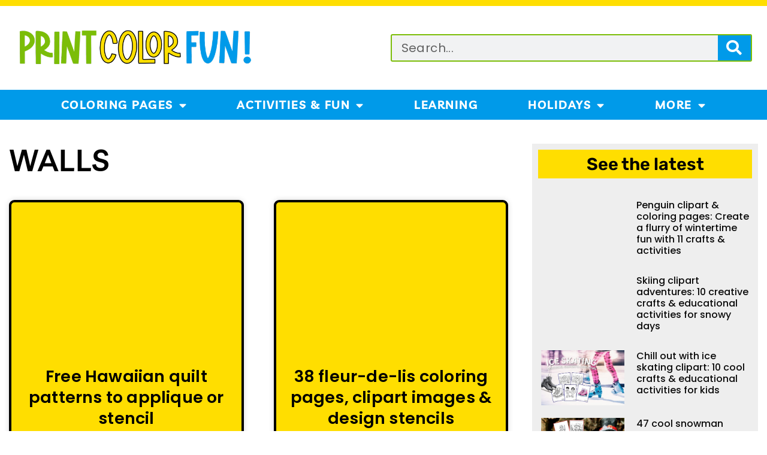

--- FILE ---
content_type: text/html; charset=UTF-8
request_url: https://printcolorfun.com/tag/walls/
body_size: 34529
content:
<!doctype html>
<html lang="en-US" prefix="og: https://ogp.me/ns#">
<head>
	<meta charset="UTF-8">
	<meta name="viewport" content="width=device-width, initial-scale=1">
	<link rel="profile" href="https://gmpg.org/xfn/11">
		<style></style>
	
<!-- Search Engine Optimization by Rank Math PRO - https://rankmath.com/ -->
<title>walls - PrintColorFun.com: Free printables, coloring pages, activities &amp; more</title>
<link crossorigin data-rocket-preload as="font" href="https://printcolorfun.com/wp-content/plugins/elementor/assets/lib/eicons/fonts/eicons.woff2?5.29.0" rel="preload">
<link crossorigin data-rocket-preload as="font" href="https://fonts.gstatic.com/s/livvic/v14/rnCq-x1S2hzjrlfft8cutV3D.woff2" rel="preload">
<link crossorigin data-rocket-preload as="font" href="https://fonts.gstatic.com/s/livvic/v14/rnCq-x1S2hzjrlff08YutV3D.woff2" rel="preload">
<link crossorigin data-rocket-preload as="font" href="https://fonts.gstatic.com/s/poppins/v21/pxiEyp8kv8JHgFVrJJfecg.woff2" rel="preload">
<link crossorigin data-rocket-preload as="font" href="https://fonts.gstatic.com/s/poppins/v21/pxiByp8kv8JHgFVrLGT9Z1xlFQ.woff2" rel="preload">
<link crossorigin data-rocket-preload as="font" href="https://fonts.gstatic.com/s/poppins/v21/pxiByp8kv8JHgFVrLEj6Z1xlFQ.woff2" rel="preload">
<link crossorigin data-rocket-preload as="font" href="https://printcolorfun.com/wp-content/plugins/elementor/assets/lib/font-awesome/webfonts/fa-solid-900.woff2" rel="preload">
<link crossorigin data-rocket-preload as="font" href="https://fonts.gstatic.com/s/rubik/v28/iJWKBXyIfDnIV7nBrXw.woff2" rel="preload">
<style id="wpr-usedcss">:where(.wp-block-button__link){border-radius:9999px;box-shadow:none;padding:calc(.667em + 2px) calc(1.333em + 2px);text-decoration:none}:where(.wp-block-calendar table:not(.has-background) th){background:#ddd}:where(.wp-block-columns){margin-bottom:1.75em}:where(.wp-block-columns.has-background){padding:1.25em 2.375em}:where(.wp-block-post-comments input[type=submit]){border:none}:where(.wp-block-cover-image:not(.has-text-color)),:where(.wp-block-cover:not(.has-text-color)){color:#fff}:where(.wp-block-cover-image.is-light:not(.has-text-color)),:where(.wp-block-cover.is-light:not(.has-text-color)){color:#000}:where(.wp-block-file){margin-bottom:1.5em}:where(.wp-block-file__button){border-radius:2em;display:inline-block;padding:.5em 1em}:where(.wp-block-file__button):is(a):active,:where(.wp-block-file__button):is(a):focus,:where(.wp-block-file__button):is(a):hover,:where(.wp-block-file__button):is(a):visited{box-shadow:none;color:#fff;opacity:.85;text-decoration:none}:where(.wp-block-latest-comments:not([style*=line-height] .wp-block-latest-comments__comment)){line-height:1.1}:where(.wp-block-latest-comments:not([style*=line-height] .wp-block-latest-comments__comment-excerpt p)){line-height:1.8}.wp-block-latest-posts{box-sizing:border-box}ol,ul{box-sizing:border-box}:where(.wp-block-navigation.has-background .wp-block-navigation-item a:not(.wp-element-button)),:where(.wp-block-navigation.has-background .wp-block-navigation-submenu a:not(.wp-element-button)){padding:.5em 1em}:where(.wp-block-navigation .wp-block-navigation__submenu-container .wp-block-navigation-item a:not(.wp-element-button)),:where(.wp-block-navigation .wp-block-navigation__submenu-container .wp-block-navigation-submenu a:not(.wp-element-button)),:where(.wp-block-navigation .wp-block-navigation__submenu-container .wp-block-navigation-submenu button.wp-block-navigation-item__content),:where(.wp-block-navigation .wp-block-navigation__submenu-container .wp-block-pages-list__item button.wp-block-navigation-item__content){padding:.5em 1em}:where(p.has-text-color:not(.has-link-color)) a{color:inherit}:where(.wp-block-post-excerpt){margin-bottom:var(--wp--style--block-gap);margin-top:var(--wp--style--block-gap)}:where(.wp-block-preformatted.has-background){padding:1.25em 2.375em}:where(.wp-block-pullquote){margin:0 0 1em}:where(.wp-block-search__button){border:1px solid #ccc;padding:6px 10px}:where(.wp-block-search__button-inside .wp-block-search__inside-wrapper){border:1px solid #949494;box-sizing:border-box;padding:4px}:where(.wp-block-search__button-inside .wp-block-search__inside-wrapper) .wp-block-search__input{border:none;border-radius:0;padding:0 4px}:where(.wp-block-search__button-inside .wp-block-search__inside-wrapper) .wp-block-search__input:focus{outline:0}:where(.wp-block-search__button-inside .wp-block-search__inside-wrapper) :where(.wp-block-search__button){padding:4px 8px}:where(.wp-block-term-description){margin-bottom:var(--wp--style--block-gap);margin-top:var(--wp--style--block-gap)}:where(pre.wp-block-verse){font-family:inherit}.entry-content{counter-reset:footnotes}:root{--wp--preset--font-size--normal:16px;--wp--preset--font-size--huge:42px}.screen-reader-text{border:0;clip:rect(1px,1px,1px,1px);-webkit-clip-path:inset(50%);clip-path:inset(50%);height:1px;margin:-1px;overflow:hidden;padding:0;position:absolute;width:1px;word-wrap:normal!important}.screen-reader-text:focus{background-color:#ddd;clip:auto!important;-webkit-clip-path:none;clip-path:none;color:#444;display:block;font-size:1em;height:auto;left:5px;line-height:normal;padding:15px 23px 14px;text-decoration:none;top:5px;width:auto;z-index:100000}html :where(.has-border-color){border-style:solid}html :where([style*=border-top-color]){border-top-style:solid}html :where([style*=border-right-color]){border-right-style:solid}html :where([style*=border-bottom-color]){border-bottom-style:solid}html :where([style*=border-left-color]){border-left-style:solid}html :where([style*=border-width]){border-style:solid}html :where([style*=border-top-width]){border-top-style:solid}html :where([style*=border-right-width]){border-right-style:solid}html :where([style*=border-bottom-width]){border-bottom-style:solid}html :where([style*=border-left-width]){border-left-style:solid}html :where(img[class*=wp-image-]){height:auto;max-width:100%}:where(figure){margin:0 0 1em}html :where(.is-position-sticky){--wp-admin--admin-bar--position-offset:var(--wp-admin--admin-bar--height,0px)}@media screen and (max-width:600px){html :where(.is-position-sticky){--wp-admin--admin-bar--position-offset:0px}}body{--wp--preset--color--black:#000000;--wp--preset--color--cyan-bluish-gray:#abb8c3;--wp--preset--color--white:#ffffff;--wp--preset--color--pale-pink:#f78da7;--wp--preset--color--vivid-red:#cf2e2e;--wp--preset--color--luminous-vivid-orange:#ff6900;--wp--preset--color--luminous-vivid-amber:#fcb900;--wp--preset--color--light-green-cyan:#7bdcb5;--wp--preset--color--vivid-green-cyan:#00d084;--wp--preset--color--pale-cyan-blue:#8ed1fc;--wp--preset--color--vivid-cyan-blue:#0693e3;--wp--preset--color--vivid-purple:#9b51e0;--wp--preset--gradient--vivid-cyan-blue-to-vivid-purple:linear-gradient(135deg,rgba(6, 147, 227, 1) 0%,rgb(155, 81, 224) 100%);--wp--preset--gradient--light-green-cyan-to-vivid-green-cyan:linear-gradient(135deg,rgb(122, 220, 180) 0%,rgb(0, 208, 130) 100%);--wp--preset--gradient--luminous-vivid-amber-to-luminous-vivid-orange:linear-gradient(135deg,rgba(252, 185, 0, 1) 0%,rgba(255, 105, 0, 1) 100%);--wp--preset--gradient--luminous-vivid-orange-to-vivid-red:linear-gradient(135deg,rgba(255, 105, 0, 1) 0%,rgb(207, 46, 46) 100%);--wp--preset--gradient--very-light-gray-to-cyan-bluish-gray:linear-gradient(135deg,rgb(238, 238, 238) 0%,rgb(169, 184, 195) 100%);--wp--preset--gradient--cool-to-warm-spectrum:linear-gradient(135deg,rgb(74, 234, 220) 0%,rgb(151, 120, 209) 20%,rgb(207, 42, 186) 40%,rgb(238, 44, 130) 60%,rgb(251, 105, 98) 80%,rgb(254, 248, 76) 100%);--wp--preset--gradient--blush-light-purple:linear-gradient(135deg,rgb(255, 206, 236) 0%,rgb(152, 150, 240) 100%);--wp--preset--gradient--blush-bordeaux:linear-gradient(135deg,rgb(254, 205, 165) 0%,rgb(254, 45, 45) 50%,rgb(107, 0, 62) 100%);--wp--preset--gradient--luminous-dusk:linear-gradient(135deg,rgb(255, 203, 112) 0%,rgb(199, 81, 192) 50%,rgb(65, 88, 208) 100%);--wp--preset--gradient--pale-ocean:linear-gradient(135deg,rgb(255, 245, 203) 0%,rgb(182, 227, 212) 50%,rgb(51, 167, 181) 100%);--wp--preset--gradient--electric-grass:linear-gradient(135deg,rgb(202, 248, 128) 0%,rgb(113, 206, 126) 100%);--wp--preset--gradient--midnight:linear-gradient(135deg,rgb(2, 3, 129) 0%,rgb(40, 116, 252) 100%);--wp--preset--font-size--small:13px;--wp--preset--font-size--medium:20px;--wp--preset--font-size--large:36px;--wp--preset--font-size--x-large:42px;--wp--preset--spacing--20:0.44rem;--wp--preset--spacing--30:0.67rem;--wp--preset--spacing--40:1rem;--wp--preset--spacing--50:1.5rem;--wp--preset--spacing--60:2.25rem;--wp--preset--spacing--70:3.38rem;--wp--preset--spacing--80:5.06rem;--wp--preset--shadow--natural:6px 6px 9px rgba(0, 0, 0, .2);--wp--preset--shadow--deep:12px 12px 50px rgba(0, 0, 0, .4);--wp--preset--shadow--sharp:6px 6px 0px rgba(0, 0, 0, .2);--wp--preset--shadow--outlined:6px 6px 0px -3px rgba(255, 255, 255, 1),6px 6px rgba(0, 0, 0, 1);--wp--preset--shadow--crisp:6px 6px 0px rgba(0, 0, 0, 1)}:where(.is-layout-flex){gap:.5em}:where(.is-layout-grid){gap:.5em}:where(.wp-block-post-template.is-layout-flex){gap:1.25em}:where(.wp-block-post-template.is-layout-grid){gap:1.25em}:where(.wp-block-columns.is-layout-flex){gap:2em}:where(.wp-block-columns.is-layout-grid){gap:2em}*,::after,::before{box-sizing:border-box}body{margin:0;font-family:-apple-system,BlinkMacSystemFont,"Segoe UI",Roboto,"Helvetica Neue",Arial,"Noto Sans",sans-serif,"Apple Color Emoji","Segoe UI Emoji","Segoe UI Symbol","Noto Color Emoji";font-size:1rem;font-weight:400;line-height:1.5;color:#333;background-color:#fff;-webkit-font-smoothing:antialiased;-moz-osx-font-smoothing:grayscale}h1,h2,h3,h4{margin-block-start:0.5rem;margin-block-end:1rem;font-family:inherit;font-weight:500;line-height:1.2;color:inherit}p{margin-block-start:0;margin-block-end:0.9rem}a:not([href]):not([tabindex]){color:inherit;text-decoration:none}a:not([href]):not([tabindex]):focus,a:not([href]):not([tabindex]):hover{color:inherit;text-decoration:none}template{display:none}[hidden]{display:none}@media print{*,:after,:before{background:0 0!important;color:#000!important;-webkit-box-shadow:none!important;box-shadow:none!important;text-shadow:none!important}a,a:visited{text-decoration:underline}a[href]:after{content:" (" attr(href) ")"}a[href^="#"]:after,a[href^="javascript:"]:after{content:""}pre{white-space:pre-wrap!important}blockquote,pre{break-inside:avoid;border:1px solid #ccc}img,tr{break-inside:avoid}h2,h3,p{orphans:3;widows:3}h2,h3{break-after:avoid}}[type=button],[type=submit],button{display:inline-block;font-weight:400;color:#c36;text-align:center;white-space:nowrap;user-select:none;background-color:transparent;border:1px solid #c36;padding:.5rem 1rem;font-size:1rem;border-radius:3px;transition:all .3s}table td,table th{padding:15px;line-height:1.5;vertical-align:top;border:1px solid rgba(128,128,128,.5019607843)}table tbody>tr:nth-child(odd)>td,table tbody>tr:nth-child(odd)>th{background-color:rgba(128,128,128,.0705882353)}table tbody tr:hover>td,table tbody tr:hover>th{background-color:rgba(128,128,128,.1019607843)}table tbody+tbody{border-block-start:2px solid rgba(128,128,128,.5019607843)}html{line-height:1.15;-webkit-text-size-adjust:100%}*,:after,:before{box-sizing:border-box}body{margin:0;font-family:-apple-system,BlinkMacSystemFont,'Segoe UI',Roboto,'Helvetica Neue',Arial,'Noto Sans',sans-serif,'Apple Color Emoji','Segoe UI Emoji','Segoe UI Symbol','Noto Color Emoji';font-size:1rem;font-weight:400;line-height:1.5;color:#333;background-color:#fff;-webkit-font-smoothing:antialiased;-moz-osx-font-smoothing:grayscale}h1,h2,h3,h4{margin-block-start:.5rem;margin-block-end:1rem;font-family:inherit;font-weight:500;line-height:1.2;color:inherit}h1{font-size:2.5rem}h2{font-size:2rem}h3{font-size:1.75rem}h4{font-size:1.5rem}p{margin-block-start:0;margin-block-end:.9rem}pre{font-family:monospace,monospace;font-size:1em;white-space:pre-wrap}a{background-color:transparent;text-decoration:none;color:#c36}a:active,a:hover{color:#336}a:not([href]):not([tabindex]),a:not([href]):not([tabindex]):focus,a:not([href]):not([tabindex]):hover{color:inherit;text-decoration:none}a:not([href]):not([tabindex]):focus{outline:0}b,strong{font-weight:bolder}code{font-family:monospace,monospace;font-size:1em}small{font-size:80%}sub{font-size:75%;line-height:0;position:relative;vertical-align:baseline}sub{bottom:-.25em}img{border-style:none;height:auto;max-width:100%}details{display:block}summary{display:list-item}[hidden],template{display:none}@media print{*,:after,:before{background:0 0!important;color:#000!important;box-shadow:none!important;text-shadow:none!important}a,a:visited{text-decoration:underline}a[href]:after{content:" (" attr(href) ")"}a[href^="#"]:after,a[href^="javascript:"]:after{content:""}pre{white-space:pre-wrap!important}blockquote,pre{-moz-column-break-inside:avoid;break-inside:avoid;border:1px solid #ccc}img,tr{-moz-column-break-inside:avoid;break-inside:avoid}h2,h3,p{orphans:3;widows:3}h2,h3{-moz-column-break-after:avoid;break-after:avoid}}label{display:inline-block;line-height:1;vertical-align:middle}button,input,optgroup,select,textarea{font-family:inherit;font-size:1rem;line-height:1.5;margin:0}input[type=email],input[type=number],input[type=password],input[type=search],input[type=text],input[type=url],select,textarea{width:100%;border:1px solid #666;border-radius:3px;padding:.5rem 1rem;transition:all .3s}input[type=email]:focus,input[type=number]:focus,input[type=password]:focus,input[type=search]:focus,input[type=text]:focus,input[type=url]:focus,select:focus,textarea:focus{border-color:#333}button,input{overflow:visible}button,select{text-transform:none}[type=button],[type=submit],button{width:auto;-webkit-appearance:button}[type=button]::-moz-focus-inner,[type=submit]::-moz-focus-inner,button::-moz-focus-inner{border-style:none;padding:0}[type=button]:-moz-focusring,[type=submit]:-moz-focusring,button:-moz-focusring{outline:ButtonText dotted 1px}[type=button],[type=submit],button{display:inline-block;font-weight:400;color:#c36;text-align:center;white-space:nowrap;-webkit-user-select:none;-moz-user-select:none;user-select:none;background-color:transparent;border:1px solid #c36;padding:.5rem 1rem;font-size:1rem;border-radius:3px;transition:all .3s}[type=button]:focus,[type=submit]:focus,button:focus{outline:-webkit-focus-ring-color auto 5px}[type=button]:focus,[type=button]:hover,[type=submit]:focus,[type=submit]:hover,button:focus,button:hover{color:#fff;background-color:#c36;text-decoration:none}[type=button]:not(:disabled),[type=submit]:not(:disabled),button:not(:disabled){cursor:pointer}fieldset{padding:.35em .75em .625em}legend{box-sizing:border-box;color:inherit;display:table;max-width:100%;padding:0;white-space:normal}progress{vertical-align:baseline}textarea{overflow:auto;resize:vertical}[type=checkbox],[type=radio]{box-sizing:border-box;padding:0}[type=number]::-webkit-inner-spin-button,[type=number]::-webkit-outer-spin-button{height:auto}[type=search]{-webkit-appearance:textfield;outline-offset:-2px}[type=search]::-webkit-search-decoration{-webkit-appearance:none}::-webkit-file-upload-button{-webkit-appearance:button;font:inherit}select{display:block}table{background-color:transparent;width:100%;margin-block-end:15px;font-size:.9em;border-spacing:0;border-collapse:collapse}table td,table th{padding:15px;line-height:1.5;vertical-align:top;border:1px solid hsla(0,0%,50.2%,.5019607843)}table th{font-weight:700}table tfoot th{font-size:1em}table tbody>tr:nth-child(odd)>td,table tbody>tr:nth-child(odd)>th{background-color:hsla(0,0%,50.2%,.0705882353)}table tbody tr:hover>td,table tbody tr:hover>th{background-color:hsla(0,0%,50.2%,.1019607843)}table tbody+tbody{border-block-start:2px solid hsla(0,0%,50.2%,.5019607843)}dd,dl,dt,li,ol,ul{margin-block-start:0;margin-block-end:0;border:0;outline:0;font-size:100%;vertical-align:baseline;background:0 0}.sticky{position:relative;display:block}.hide{display:none!important}.screen-reader-text{clip:rect(1px,1px,1px,1px);height:1px;overflow:hidden;position:absolute!important;width:1px;word-wrap:normal!important}.screen-reader-text:focus{background-color:#eee;clip:auto!important;-webkit-clip-path:none;clip-path:none;color:#333;display:block;font-size:1rem;height:auto;left:5px;line-height:normal;padding:15px 23px 14px;text-decoration:none;top:5px;width:auto;z-index:100000}.post .entry-title a{text-decoration:none}@font-face{font-display:swap;font-family:eicons;src:url(https://printcolorfun.com/wp-content/plugins/elementor/assets/lib/eicons/fonts/eicons.eot?5.29.0);src:url(https://printcolorfun.com/wp-content/plugins/elementor/assets/lib/eicons/fonts/eicons.eot?5.29.0#iefix) format("embedded-opentype"),url(https://printcolorfun.com/wp-content/plugins/elementor/assets/lib/eicons/fonts/eicons.woff2?5.29.0) format("woff2"),url(https://printcolorfun.com/wp-content/plugins/elementor/assets/lib/eicons/fonts/eicons.woff?5.29.0) format("woff"),url(https://printcolorfun.com/wp-content/plugins/elementor/assets/lib/eicons/fonts/eicons.ttf?5.29.0) format("truetype"),url(https://printcolorfun.com/wp-content/plugins/elementor/assets/lib/eicons/fonts/eicons.svg?5.29.0#eicon) format("svg");font-weight:400;font-style:normal}[class*=" eicon-"],[class^=eicon]{display:inline-block;font-family:eicons;font-size:inherit;font-weight:400;font-style:normal;font-variant:normal;line-height:1;text-rendering:auto;-webkit-font-smoothing:antialiased;-moz-osx-font-smoothing:grayscale}@keyframes a{0%{transform:rotate(0)}to{transform:rotate(359deg)}}.eicon-animation-spin{animation:2s linear infinite a}.eicon-menu-bar:before{content:"\e816"}.eicon-close:before{content:"\e87f"}.dialog-widget-content{background-color:var(--e-a-bg-default);position:absolute;border-radius:3px;box-shadow:2px 8px 23px 3px rgba(0,0,0,.2);overflow:hidden}.dialog-message{line-height:1.5;box-sizing:border-box}.dialog-close-button{cursor:pointer;position:absolute;margin-block-start:15px;right:15px;color:var(--e-a-color-txt);font-size:15px;line-height:1;transition:var(--e-a-transition-hover)}.dialog-close-button:hover{color:var(--e-a-color-txt-hover)}.dialog-prevent-scroll{overflow:hidden;max-height:100vh}.dialog-type-lightbox{position:fixed;height:100%;width:100%;bottom:0;left:0;background-color:rgba(0,0,0,.8);z-index:9999;-webkit-user-select:none;-moz-user-select:none;user-select:none}.dialog-type-alert .dialog-widget-content,.dialog-type-confirm .dialog-widget-content{margin:auto;width:400px;padding:20px}.dialog-type-alert .dialog-header,.dialog-type-confirm .dialog-header{font-size:15px;font-weight:500}.dialog-type-alert .dialog-header:after,.dialog-type-confirm .dialog-header:after{content:"";display:block;border-block-end:var(--e-a-border);padding-block-end:10px;margin-block-end:10px;margin-inline-start:-20px;margin-inline-end:-20px}.dialog-type-alert .dialog-message,.dialog-type-confirm .dialog-message{min-height:50px}.dialog-type-alert .dialog-buttons-wrapper,.dialog-type-confirm .dialog-buttons-wrapper{padding-block-start:10px;display:flex;justify-content:flex-end;gap:15px}.dialog-type-alert .dialog-buttons-wrapper .dialog-button,.dialog-type-confirm .dialog-buttons-wrapper .dialog-button{font-size:12px;font-weight:500;line-height:1.2;padding:8px 16px;outline:0;border:none;border-radius:var(--e-a-border-radius);background-color:var(--e-a-btn-bg);color:var(--e-a-btn-color-invert);transition:var(--e-a-transition-hover)}.dialog-type-alert .dialog-buttons-wrapper .dialog-button:hover,.dialog-type-confirm .dialog-buttons-wrapper .dialog-button:hover{border:none}.dialog-type-alert .dialog-buttons-wrapper .dialog-button:focus,.dialog-type-alert .dialog-buttons-wrapper .dialog-button:hover,.dialog-type-confirm .dialog-buttons-wrapper .dialog-button:focus,.dialog-type-confirm .dialog-buttons-wrapper .dialog-button:hover{background-color:var(--e-a-btn-bg-hover);color:var(--e-a-btn-color-invert)}.dialog-type-alert .dialog-buttons-wrapper .dialog-button:active,.dialog-type-confirm .dialog-buttons-wrapper .dialog-button:active{background-color:var(--e-a-btn-bg-active)}.dialog-type-alert .dialog-buttons-wrapper .dialog-button:not([disabled]),.dialog-type-confirm .dialog-buttons-wrapper .dialog-button:not([disabled]){cursor:pointer}.dialog-type-alert .dialog-buttons-wrapper .dialog-button:disabled,.dialog-type-confirm .dialog-buttons-wrapper .dialog-button:disabled{background-color:var(--e-a-btn-bg-disabled);color:var(--e-a-btn-color-disabled)}.dialog-type-alert .dialog-buttons-wrapper .dialog-button:not(.elementor-button-state) .elementor-state-icon,.dialog-type-confirm .dialog-buttons-wrapper .dialog-button:not(.elementor-button-state) .elementor-state-icon{display:none}.dialog-type-alert .dialog-buttons-wrapper .dialog-button.dialog-cancel,.dialog-type-alert .dialog-buttons-wrapper .dialog-button.e-btn-txt,.dialog-type-confirm .dialog-buttons-wrapper .dialog-button.dialog-cancel,.dialog-type-confirm .dialog-buttons-wrapper .dialog-button.e-btn-txt{background:0 0;color:var(--e-a-color-txt)}.dialog-type-alert .dialog-buttons-wrapper .dialog-button.dialog-cancel:focus,.dialog-type-alert .dialog-buttons-wrapper .dialog-button.dialog-cancel:hover,.dialog-type-alert .dialog-buttons-wrapper .dialog-button.e-btn-txt:focus,.dialog-type-alert .dialog-buttons-wrapper .dialog-button.e-btn-txt:hover,.dialog-type-confirm .dialog-buttons-wrapper .dialog-button.dialog-cancel:focus,.dialog-type-confirm .dialog-buttons-wrapper .dialog-button.dialog-cancel:hover,.dialog-type-confirm .dialog-buttons-wrapper .dialog-button.e-btn-txt:focus,.dialog-type-confirm .dialog-buttons-wrapper .dialog-button.e-btn-txt:hover{background:var(--e-a-bg-hover);color:var(--e-a-color-txt-hover)}.dialog-type-alert .dialog-buttons-wrapper .dialog-button.dialog-cancel:disabled,.dialog-type-alert .dialog-buttons-wrapper .dialog-button.e-btn-txt:disabled,.dialog-type-confirm .dialog-buttons-wrapper .dialog-button.dialog-cancel:disabled,.dialog-type-confirm .dialog-buttons-wrapper .dialog-button.e-btn-txt:disabled{background:0 0;color:var(--e-a-color-txt-disabled)}.dialog-type-alert .dialog-buttons-wrapper .dialog-button.e-btn-txt-border,.dialog-type-confirm .dialog-buttons-wrapper .dialog-button.e-btn-txt-border{border:1px solid var(--e-a-color-txt-muted)}.dialog-type-alert .dialog-buttons-wrapper .dialog-button.e-success,.dialog-type-alert .dialog-buttons-wrapper .dialog-button.elementor-button-success,.dialog-type-confirm .dialog-buttons-wrapper .dialog-button.e-success,.dialog-type-confirm .dialog-buttons-wrapper .dialog-button.elementor-button-success{background-color:var(--e-a-btn-bg-success)}.dialog-type-alert .dialog-buttons-wrapper .dialog-button.e-success:focus,.dialog-type-alert .dialog-buttons-wrapper .dialog-button.e-success:hover,.dialog-type-alert .dialog-buttons-wrapper .dialog-button.elementor-button-success:focus,.dialog-type-alert .dialog-buttons-wrapper .dialog-button.elementor-button-success:hover,.dialog-type-confirm .dialog-buttons-wrapper .dialog-button.e-success:focus,.dialog-type-confirm .dialog-buttons-wrapper .dialog-button.e-success:hover,.dialog-type-confirm .dialog-buttons-wrapper .dialog-button.elementor-button-success:focus,.dialog-type-confirm .dialog-buttons-wrapper .dialog-button.elementor-button-success:hover{background-color:var(--e-a-btn-bg-success-hover)}.dialog-type-alert .dialog-buttons-wrapper .dialog-button.dialog-ok,.dialog-type-alert .dialog-buttons-wrapper .dialog-button.dialog-take_over,.dialog-type-alert .dialog-buttons-wrapper .dialog-button.e-primary,.dialog-type-confirm .dialog-buttons-wrapper .dialog-button.dialog-ok,.dialog-type-confirm .dialog-buttons-wrapper .dialog-button.dialog-take_over,.dialog-type-confirm .dialog-buttons-wrapper .dialog-button.e-primary{background-color:var(--e-a-btn-bg-primary);color:var(--e-a-btn-color)}.dialog-type-alert .dialog-buttons-wrapper .dialog-button.dialog-ok:focus,.dialog-type-alert .dialog-buttons-wrapper .dialog-button.dialog-ok:hover,.dialog-type-alert .dialog-buttons-wrapper .dialog-button.dialog-take_over:focus,.dialog-type-alert .dialog-buttons-wrapper .dialog-button.dialog-take_over:hover,.dialog-type-alert .dialog-buttons-wrapper .dialog-button.e-primary:focus,.dialog-type-alert .dialog-buttons-wrapper .dialog-button.e-primary:hover,.dialog-type-confirm .dialog-buttons-wrapper .dialog-button.dialog-ok:focus,.dialog-type-confirm .dialog-buttons-wrapper .dialog-button.dialog-ok:hover,.dialog-type-confirm .dialog-buttons-wrapper .dialog-button.dialog-take_over:focus,.dialog-type-confirm .dialog-buttons-wrapper .dialog-button.dialog-take_over:hover,.dialog-type-confirm .dialog-buttons-wrapper .dialog-button.e-primary:focus,.dialog-type-confirm .dialog-buttons-wrapper .dialog-button.e-primary:hover{background-color:var(--e-a-btn-bg-primary-hover);color:var(--e-a-btn-color)}.dialog-type-alert .dialog-buttons-wrapper .dialog-button.dialog-cancel.dialog-take_over,.dialog-type-alert .dialog-buttons-wrapper .dialog-button.dialog-ok.dialog-cancel,.dialog-type-alert .dialog-buttons-wrapper .dialog-button.e-btn-txt.dialog-ok,.dialog-type-alert .dialog-buttons-wrapper .dialog-button.e-btn-txt.dialog-take_over,.dialog-type-alert .dialog-buttons-wrapper .dialog-button.e-primary.dialog-cancel,.dialog-type-alert .dialog-buttons-wrapper .dialog-button.e-primary.e-btn-txt,.dialog-type-confirm .dialog-buttons-wrapper .dialog-button.dialog-cancel.dialog-take_over,.dialog-type-confirm .dialog-buttons-wrapper .dialog-button.dialog-ok.dialog-cancel,.dialog-type-confirm .dialog-buttons-wrapper .dialog-button.e-btn-txt.dialog-ok,.dialog-type-confirm .dialog-buttons-wrapper .dialog-button.e-btn-txt.dialog-take_over,.dialog-type-confirm .dialog-buttons-wrapper .dialog-button.e-primary.dialog-cancel,.dialog-type-confirm .dialog-buttons-wrapper .dialog-button.e-primary.e-btn-txt{background:0 0;color:var(--e-a-color-primary-bold)}.dialog-type-alert .dialog-buttons-wrapper .dialog-button.dialog-cancel.dialog-take_over:focus,.dialog-type-alert .dialog-buttons-wrapper .dialog-button.dialog-cancel.dialog-take_over:hover,.dialog-type-alert .dialog-buttons-wrapper .dialog-button.dialog-ok.dialog-cancel:focus,.dialog-type-alert .dialog-buttons-wrapper .dialog-button.dialog-ok.dialog-cancel:hover,.dialog-type-alert .dialog-buttons-wrapper .dialog-button.e-btn-txt.dialog-ok:focus,.dialog-type-alert .dialog-buttons-wrapper .dialog-button.e-btn-txt.dialog-ok:hover,.dialog-type-alert .dialog-buttons-wrapper .dialog-button.e-btn-txt.dialog-take_over:focus,.dialog-type-alert .dialog-buttons-wrapper .dialog-button.e-btn-txt.dialog-take_over:hover,.dialog-type-alert .dialog-buttons-wrapper .dialog-button.e-primary.dialog-cancel:focus,.dialog-type-alert .dialog-buttons-wrapper .dialog-button.e-primary.dialog-cancel:hover,.dialog-type-alert .dialog-buttons-wrapper .dialog-button.e-primary.e-btn-txt:focus,.dialog-type-alert .dialog-buttons-wrapper .dialog-button.e-primary.e-btn-txt:hover,.dialog-type-confirm .dialog-buttons-wrapper .dialog-button.dialog-cancel.dialog-take_over:focus,.dialog-type-confirm .dialog-buttons-wrapper .dialog-button.dialog-cancel.dialog-take_over:hover,.dialog-type-confirm .dialog-buttons-wrapper .dialog-button.dialog-ok.dialog-cancel:focus,.dialog-type-confirm .dialog-buttons-wrapper .dialog-button.dialog-ok.dialog-cancel:hover,.dialog-type-confirm .dialog-buttons-wrapper .dialog-button.e-btn-txt.dialog-ok:focus,.dialog-type-confirm .dialog-buttons-wrapper .dialog-button.e-btn-txt.dialog-ok:hover,.dialog-type-confirm .dialog-buttons-wrapper .dialog-button.e-btn-txt.dialog-take_over:focus,.dialog-type-confirm .dialog-buttons-wrapper .dialog-button.e-btn-txt.dialog-take_over:hover,.dialog-type-confirm .dialog-buttons-wrapper .dialog-button.e-primary.dialog-cancel:focus,.dialog-type-confirm .dialog-buttons-wrapper .dialog-button.e-primary.dialog-cancel:hover,.dialog-type-confirm .dialog-buttons-wrapper .dialog-button.e-primary.e-btn-txt:focus,.dialog-type-confirm .dialog-buttons-wrapper .dialog-button.e-primary.e-btn-txt:hover{background:var(--e-a-bg-primary)}.dialog-type-alert .dialog-buttons-wrapper .dialog-button.e-accent,.dialog-type-alert .dialog-buttons-wrapper .dialog-button.go-pro,.dialog-type-confirm .dialog-buttons-wrapper .dialog-button.e-accent,.dialog-type-confirm .dialog-buttons-wrapper .dialog-button.go-pro{background-color:var(--e-a-btn-bg-accent)}.dialog-type-alert .dialog-buttons-wrapper .dialog-button.e-accent:focus,.dialog-type-alert .dialog-buttons-wrapper .dialog-button.e-accent:hover,.dialog-type-alert .dialog-buttons-wrapper .dialog-button.go-pro:focus,.dialog-type-alert .dialog-buttons-wrapper .dialog-button.go-pro:hover,.dialog-type-confirm .dialog-buttons-wrapper .dialog-button.e-accent:focus,.dialog-type-confirm .dialog-buttons-wrapper .dialog-button.e-accent:hover,.dialog-type-confirm .dialog-buttons-wrapper .dialog-button.go-pro:focus,.dialog-type-confirm .dialog-buttons-wrapper .dialog-button.go-pro:hover{background-color:var(--e-a-btn-bg-accent-hover)}.dialog-type-alert .dialog-buttons-wrapper .dialog-button.e-accent:active,.dialog-type-alert .dialog-buttons-wrapper .dialog-button.go-pro:active,.dialog-type-confirm .dialog-buttons-wrapper .dialog-button.e-accent:active,.dialog-type-confirm .dialog-buttons-wrapper .dialog-button.go-pro:active{background-color:var(--e-a-btn-bg-accent-active)}.dialog-type-alert .dialog-buttons-wrapper .dialog-button.e-info,.dialog-type-alert .dialog-buttons-wrapper .dialog-button.elementor-button-info,.dialog-type-confirm .dialog-buttons-wrapper .dialog-button.e-info,.dialog-type-confirm .dialog-buttons-wrapper .dialog-button.elementor-button-info{background-color:var(--e-a-btn-bg-info)}.dialog-type-alert .dialog-buttons-wrapper .dialog-button.e-info:focus,.dialog-type-alert .dialog-buttons-wrapper .dialog-button.e-info:hover,.dialog-type-alert .dialog-buttons-wrapper .dialog-button.elementor-button-info:focus,.dialog-type-alert .dialog-buttons-wrapper .dialog-button.elementor-button-info:hover,.dialog-type-confirm .dialog-buttons-wrapper .dialog-button.e-info:focus,.dialog-type-confirm .dialog-buttons-wrapper .dialog-button.e-info:hover,.dialog-type-confirm .dialog-buttons-wrapper .dialog-button.elementor-button-info:focus,.dialog-type-confirm .dialog-buttons-wrapper .dialog-button.elementor-button-info:hover{background-color:var(--e-a-btn-bg-info-hover)}.dialog-type-alert .dialog-buttons-wrapper .dialog-button.e-warning,.dialog-type-alert .dialog-buttons-wrapper .dialog-button.elementor-button-warning,.dialog-type-confirm .dialog-buttons-wrapper .dialog-button.e-warning,.dialog-type-confirm .dialog-buttons-wrapper .dialog-button.elementor-button-warning{background-color:var(--e-a-btn-bg-warning)}.dialog-type-alert .dialog-buttons-wrapper .dialog-button.e-warning:focus,.dialog-type-alert .dialog-buttons-wrapper .dialog-button.e-warning:hover,.dialog-type-alert .dialog-buttons-wrapper .dialog-button.elementor-button-warning:focus,.dialog-type-alert .dialog-buttons-wrapper .dialog-button.elementor-button-warning:hover,.dialog-type-confirm .dialog-buttons-wrapper .dialog-button.e-warning:focus,.dialog-type-confirm .dialog-buttons-wrapper .dialog-button.e-warning:hover,.dialog-type-confirm .dialog-buttons-wrapper .dialog-button.elementor-button-warning:focus,.dialog-type-confirm .dialog-buttons-wrapper .dialog-button.elementor-button-warning:hover{background-color:var(--e-a-btn-bg-warning-hover)}.dialog-type-alert .dialog-buttons-wrapper .dialog-button.e-danger,.dialog-type-alert .dialog-buttons-wrapper .dialog-button.elementor-button-danger,.dialog-type-confirm .dialog-buttons-wrapper .dialog-button.e-danger,.dialog-type-confirm .dialog-buttons-wrapper .dialog-button.elementor-button-danger{background-color:var(--e-a-btn-bg-danger)}.dialog-type-alert .dialog-buttons-wrapper .dialog-button.e-danger:focus,.dialog-type-alert .dialog-buttons-wrapper .dialog-button.e-danger:hover,.dialog-type-alert .dialog-buttons-wrapper .dialog-button.elementor-button-danger:focus,.dialog-type-alert .dialog-buttons-wrapper .dialog-button.elementor-button-danger:hover,.dialog-type-confirm .dialog-buttons-wrapper .dialog-button.e-danger:focus,.dialog-type-confirm .dialog-buttons-wrapper .dialog-button.e-danger:hover,.dialog-type-confirm .dialog-buttons-wrapper .dialog-button.elementor-button-danger:focus,.dialog-type-confirm .dialog-buttons-wrapper .dialog-button.elementor-button-danger:hover{background-color:var(--e-a-btn-bg-danger-hover)}.dialog-type-alert .dialog-buttons-wrapper .dialog-button i,.dialog-type-confirm .dialog-buttons-wrapper .dialog-button i{margin-inline-end:5px}.dialog-type-alert .dialog-buttons-wrapper .dialog-button:focus,.dialog-type-alert .dialog-buttons-wrapper .dialog-button:hover,.dialog-type-alert .dialog-buttons-wrapper .dialog-button:visited,.dialog-type-confirm .dialog-buttons-wrapper .dialog-button:focus,.dialog-type-confirm .dialog-buttons-wrapper .dialog-button:hover,.dialog-type-confirm .dialog-buttons-wrapper .dialog-button:visited{color:initial}.flatpickr-calendar{width:280px}.elementor-screen-only,.screen-reader-text,.screen-reader-text span{position:absolute;top:-10000em;width:1px;height:1px;margin:-1px;padding:0;overflow:hidden;clip:rect(0,0,0,0);border:0}.elementor *,.elementor :after,.elementor :before{box-sizing:border-box}.elementor a{box-shadow:none;text-decoration:none}.elementor img{height:auto;max-width:100%;border:none;border-radius:0;box-shadow:none}.elementor embed,.elementor iframe,.elementor object,.elementor video{max-width:100%;width:100%;margin:0;line-height:1;border:none}.elementor .elementor-background-video-container{height:100%;width:100%;top:0;left:0;position:absolute;overflow:hidden;z-index:0;direction:ltr}.elementor .elementor-background-video-container{transition:opacity 1s;pointer-events:none}.elementor .elementor-background-video-container.elementor-loading{opacity:0}.elementor .elementor-background-video-embed{max-width:none}.elementor .elementor-background-video-embed,.elementor .elementor-background-video-hosted{position:absolute;top:50%;left:50%;transform:translate(-50%,-50%)}.elementor .elementor-background-slideshow{height:100%;width:100%;top:0;left:0;position:absolute}.elementor .elementor-background-slideshow{z-index:0}.elementor .elementor-background-slideshow__slide__image{width:100%;height:100%;background-position:50%;background-size:cover}.elementor-element{--flex-direction:initial;--flex-wrap:initial;--justify-content:initial;--align-items:initial;--align-content:initial;--gap:initial;--flex-basis:initial;--flex-grow:initial;--flex-shrink:initial;--order:initial;--align-self:initial;flex-basis:var(--flex-basis);flex-grow:var(--flex-grow);flex-shrink:var(--flex-shrink);order:var(--order);align-self:var(--align-self)}.elementor-element:where(.e-con-full,.elementor-widget){flex-direction:var(--flex-direction);flex-wrap:var(--flex-wrap);justify-content:var(--justify-content);align-items:var(--align-items);align-content:var(--align-content);gap:var(--gap)}.elementor-invisible{visibility:hidden}.elementor-ken-burns{transition-property:transform;transition-duration:10s;transition-timing-function:linear}.elementor-ken-burns--out{transform:scale(1.3)}.elementor-ken-burns--active{transition-duration:20s}.elementor-ken-burns--active.elementor-ken-burns--out{transform:scale(1)}.elementor-ken-burns--active.elementor-ken-burns--in{transform:scale(1.3)}:root{--page-title-display:block}@keyframes eicon-spin{0%{transform:rotate(0)}to{transform:rotate(359deg)}}.eicon-animation-spin{animation:2s linear infinite eicon-spin}.elementor-section{position:relative}.elementor-section .elementor-container{display:flex;margin-right:auto;margin-left:auto;position:relative}@media (max-width:1024px){.elementor-section .elementor-container{flex-wrap:wrap}}.elementor-section.elementor-section-stretched{position:relative;width:100%}.elementor-section.elementor-section-items-middle>.elementor-container{align-items:center}.elementor-widget-wrap{position:relative;width:100%;flex-wrap:wrap;align-content:flex-start}.elementor:not(.elementor-bc-flex-widget) .elementor-widget-wrap{display:flex}.elementor-widget-wrap>.elementor-element{width:100%}.elementor-widget-wrap.e-swiper-container{width:calc(100% - (var(--e-column-margin-left,0px) + var(--e-column-margin-right,0px)))}.elementor-widget{position:relative}.elementor-widget:not(:last-child){margin-bottom:20px}.elementor-column{position:relative;min-height:1px;display:flex}.elementor-column-gap-default>.elementor-column>.elementor-element-populated{padding:10px}.elementor-inner-section .elementor-column-gap-no .elementor-element-populated{padding:0}@media (min-width:768px){.elementor-column.elementor-col-33{width:33.333%}.elementor-column.elementor-col-50{width:50%}.elementor-column.elementor-col-66{width:66.666%}.elementor-column.elementor-col-100{width:100%}}.elementor-grid{display:grid;grid-column-gap:var(--grid-column-gap);grid-row-gap:var(--grid-row-gap)}.elementor-grid .elementor-grid-item{min-width:0}.elementor-grid-1 .elementor-grid{grid-template-columns:repeat(1,1fr)}.elementor-grid-2 .elementor-grid{grid-template-columns:repeat(2,1fr)}@media (max-width:1024px){.elementor-grid-tablet-1 .elementor-grid{grid-template-columns:repeat(1,1fr)}.elementor-grid-tablet-2 .elementor-grid{grid-template-columns:repeat(2,1fr)}}@media (min-width:1025px){#elementor-device-mode:after{content:"desktop"}}@media (min-width:-1){#elementor-device-mode:after{content:"widescreen"}}@media (max-width:-1){#elementor-device-mode:after{content:"laptop";content:"tablet_extra"}}@media (max-width:1024px){#elementor-device-mode:after{content:"tablet"}}@media (max-width:-1){#elementor-device-mode:after{content:"mobile_extra"}}@media (max-width:767px){table table{font-size:.8em}table table td,table table th{padding:7px;line-height:1.3}table table th{font-weight:400}.elementor-column{width:100%}.elementor-grid-mobile-1 .elementor-grid{grid-template-columns:repeat(1,1fr)}#elementor-device-mode:after{content:"mobile"}}.e-con{--border-radius:0;--border-top-width:0px;--border-right-width:0px;--border-bottom-width:0px;--border-left-width:0px;--border-style:initial;--border-color:initial;--container-widget-height:initial;--container-widget-flex-grow:0;--container-widget-align-self:initial;--content-width:min(100%,var(--container-max-width,1140px));--width:100%;--min-height:initial;--height:auto;--text-align:initial;--margin-top:0px;--margin-right:0px;--margin-bottom:0px;--margin-left:0px;--padding-top:var(--container-default-padding-top,10px);--padding-right:var(--container-default-padding-right,10px);--padding-bottom:var(--container-default-padding-bottom,10px);--padding-left:var(--container-default-padding-left,10px);--position:relative;--z-index:revert;--overflow:visible;--gap:var(--widgets-spacing,20px);--overlay-mix-blend-mode:initial;--overlay-opacity:1;--overlay-transition:0.3s;--e-con-grid-template-columns:repeat(3,1fr);--e-con-grid-template-rows:repeat(2,1fr);position:var(--position);width:var(--width);min-width:0;min-height:var(--min-height);height:var(--height);border-radius:var(--border-radius);z-index:var(--z-index);overflow:var(--overflow);transition:background var(--background-transition,.3s),border var(--border-transition,.3s),box-shadow var(--border-transition,.3s),transform var(--e-con-transform-transition-duration,.4s);margin-block-start:var(--margin-block-start);margin-inline-end:var(--margin-inline-end);margin-block-end:var(--margin-block-end);margin-inline-start:var(--margin-inline-start);padding-inline-start:var(--padding-inline-start);padding-inline-end:var(--padding-inline-end);--margin-block-start:var(--margin-top);--margin-block-end:var(--margin-bottom);--margin-inline-start:var(--margin-left);--margin-inline-end:var(--margin-right);--padding-inline-start:var(--padding-left);--padding-inline-end:var(--padding-right);--padding-block-start:var(--padding-top);--padding-block-end:var(--padding-bottom);--border-block-start-width:var(--border-top-width);--border-block-end-width:var(--border-bottom-width);--border-inline-start-width:var(--border-left-width);--border-inline-end-width:var(--border-right-width)}body.rtl .e-con{--padding-inline-start:var(--padding-right);--padding-inline-end:var(--padding-left);--margin-inline-start:var(--margin-right);--margin-inline-end:var(--margin-left);--border-inline-start-width:var(--border-right-width);--border-inline-end-width:var(--border-left-width)}.e-con>.e-con-inner{text-align:var(--text-align);padding-block-start:var(--padding-block-start);padding-block-end:var(--padding-block-end)}.e-con,.e-con>.e-con-inner{display:var(--display)}.e-con>.e-con-inner{gap:var(--gap);width:100%;max-width:var(--content-width);margin:0 auto;padding-inline-start:0;padding-inline-end:0;height:100%}:is(.elementor-section-wrap,[data-elementor-id])>.e-con{--margin-left:auto;--margin-right:auto;max-width:min(100%,var(--width))}.e-con .elementor-widget.elementor-widget{margin-block-end:0}.e-con:before,.e-con>.elementor-background-slideshow:before,.e-con>.elementor-motion-effects-container>.elementor-motion-effects-layer:before,:is(.e-con,.e-con>.e-con-inner)>.elementor-background-video-container:before{content:var(--background-overlay);display:block;position:absolute;mix-blend-mode:var(--overlay-mix-blend-mode);opacity:var(--overlay-opacity);transition:var(--overlay-transition,.3s);border-radius:var(--border-radius);border-style:var(--border-style);border-color:var(--border-color);border-block-start-width:var(--border-block-start-width);border-inline-end-width:var(--border-inline-end-width);border-block-end-width:var(--border-block-end-width);border-inline-start-width:var(--border-inline-start-width);top:calc(0px - var(--border-top-width));left:calc(0px - var(--border-left-width));width:max(100% + var(--border-left-width) + var(--border-right-width),100%);height:max(100% + var(--border-top-width) + var(--border-bottom-width),100%)}.e-con:before{transition:background var(--overlay-transition,.3s),border-radius var(--border-transition,.3s),opacity var(--overlay-transition,.3s)}.e-con>.elementor-background-slideshow,:is(.e-con,.e-con>.e-con-inner)>.elementor-background-video-container{border-radius:var(--border-radius);border-style:var(--border-style);border-color:var(--border-color);border-block-start-width:var(--border-block-start-width);border-inline-end-width:var(--border-inline-end-width);border-block-end-width:var(--border-block-end-width);border-inline-start-width:var(--border-inline-start-width);top:calc(0px - var(--border-top-width));left:calc(0px - var(--border-left-width));width:max(100% + var(--border-left-width) + var(--border-right-width),100%);height:max(100% + var(--border-top-width) + var(--border-bottom-width),100%)}@media (max-width:767px){:is(.e-con,.e-con>.e-con-inner)>.elementor-background-video-container.elementor-hidden-phone{display:none}}:is(.e-con,.e-con>.e-con-inner)>.elementor-background-video-container:before{z-index:1}:is(.e-con,.e-con>.e-con-inner)>.elementor-background-slideshow:before{z-index:2}.e-con .elementor-widget{min-width:0}.e-con .elementor-widget.e-widget-swiper{width:100%}.e-con>.e-con-inner>.elementor-widget>.elementor-widget-container,.e-con>.elementor-widget>.elementor-widget-container{height:100%}.e-con.e-con>.e-con-inner>.elementor-widget,.elementor.elementor .e-con>.elementor-widget{max-width:100%}.elementor-element .elementor-widget-container{transition:background .3s,border .3s,border-radius .3s,box-shadow .3s,transform var(--e-transform-transition-duration,.4s)}.elementor-button{display:inline-block;line-height:1;background-color:#69727d;font-size:15px;padding:12px 24px;border-radius:3px;color:#fff;fill:#fff;text-align:center;transition:all .3s}.elementor-button:focus,.elementor-button:hover,.elementor-button:visited{color:#fff}.elementor-button span{text-decoration:inherit}.elementor-element,.elementor-lightbox{--swiper-theme-color:#000;--swiper-navigation-size:44px;--swiper-pagination-bullet-size:6px;--swiper-pagination-bullet-horizontal-gap:6px}.elementor-element .swiper .elementor-swiper-button,.elementor-element .swiper~.elementor-swiper-button,.elementor-lightbox .swiper .elementor-swiper-button,.elementor-lightbox .swiper~.elementor-swiper-button{position:absolute;display:inline-flex;z-index:1;cursor:pointer;font-size:25px;color:hsla(0,0%,93.3%,.9);top:50%;transform:translateY(-50%)}.elementor-element .swiper .elementor-swiper-button svg,.elementor-element .swiper~.elementor-swiper-button svg,.elementor-lightbox .swiper .elementor-swiper-button svg,.elementor-lightbox .swiper~.elementor-swiper-button svg{fill:hsla(0,0%,93.3%,.9);height:1em;width:1em}.elementor-element .swiper .elementor-swiper-button-prev,.elementor-element .swiper~.elementor-swiper-button-prev,.elementor-lightbox .swiper .elementor-swiper-button-prev,.elementor-lightbox .swiper~.elementor-swiper-button-prev{left:10px}.elementor-element .swiper .elementor-swiper-button-next,.elementor-element .swiper~.elementor-swiper-button-next,.elementor-lightbox .swiper .elementor-swiper-button-next,.elementor-lightbox .swiper~.elementor-swiper-button-next{right:10px}.elementor-element :where(.swiper-container-horizontal)~.swiper-pagination-bullets,.elementor-lightbox :where(.swiper-container-horizontal)~.swiper-pagination-bullets{bottom:5px;left:0;width:100%}.elementor-element :where(.swiper-container-horizontal)~.swiper-pagination-bullets .swiper-pagination-bullet,.elementor-lightbox :where(.swiper-container-horizontal)~.swiper-pagination-bullets .swiper-pagination-bullet{margin:0 var(--swiper-pagination-bullet-horizontal-gap,4px)}.elementor-lightbox{--lightbox-ui-color:hsla(0,0%,93.3%,0.9);--lightbox-ui-color-hover:#fff;--lightbox-text-color:var(--lightbox-ui-color);--lightbox-header-icons-size:20px;--lightbox-navigation-icons-size:25px}.elementor-lightbox:not(.elementor-popup-modal) .dialog-header,.elementor-lightbox:not(.elementor-popup-modal) .dialog-message{text-align:center}.elementor-lightbox .dialog-header{display:none}.elementor-lightbox .dialog-widget-content{background:0 0;box-shadow:none;width:100%;height:100%}.elementor-lightbox .dialog-message{animation-duration:.3s;height:100%}.elementor-lightbox .dialog-message.dialog-lightbox-message{padding:0}.elementor-lightbox .dialog-lightbox-close-button{cursor:pointer;position:absolute;font-size:var(--lightbox-header-icons-size);right:.75em;margin-top:13px;padding:.25em;z-index:2;line-height:1;display:flex}.elementor-lightbox .dialog-lightbox-close-button svg{height:1em;width:1em}.elementor-lightbox .dialog-lightbox-close-button,.elementor-lightbox .elementor-swiper-button{color:var(--lightbox-ui-color);transition:all .3s;opacity:1}.elementor-lightbox .dialog-lightbox-close-button svg,.elementor-lightbox .elementor-swiper-button svg{fill:var(--lightbox-ui-color)}.elementor-lightbox .dialog-lightbox-close-button:hover,.elementor-lightbox .elementor-swiper-button:hover{color:var(--lightbox-ui-color-hover)}.elementor-lightbox .dialog-lightbox-close-button:hover svg,.elementor-lightbox .elementor-swiper-button:hover svg{fill:var(--lightbox-ui-color-hover)}.elementor-lightbox .swiper{height:100%}.elementor-lightbox .elementor-video-container{width:100%;position:absolute;top:50%;left:50%;transform:translate(-50%,-50%)}.elementor-lightbox .elementor-video-container .elementor-video-landscape,.elementor-lightbox .elementor-video-container .elementor-video-portrait,.elementor-lightbox .elementor-video-container .elementor-video-square{width:100%;height:100%;margin:auto}.elementor-lightbox .elementor-video-container .elementor-video-landscape iframe,.elementor-lightbox .elementor-video-container .elementor-video-portrait iframe,.elementor-lightbox .elementor-video-container .elementor-video-square iframe{border:0;background-color:#000}.elementor-lightbox .elementor-video-container .elementor-video-landscape iframe,.elementor-lightbox .elementor-video-container .elementor-video-landscape video,.elementor-lightbox .elementor-video-container .elementor-video-portrait iframe,.elementor-lightbox .elementor-video-container .elementor-video-portrait video,.elementor-lightbox .elementor-video-container .elementor-video-square iframe,.elementor-lightbox .elementor-video-container .elementor-video-square video{aspect-ratio:var(--video-aspect-ratio,1.77777)}@supports not (aspect-ratio:1/1){.elementor-lightbox .elementor-video-container .elementor-video-landscape,.elementor-lightbox .elementor-video-container .elementor-video-portrait,.elementor-lightbox .elementor-video-container .elementor-video-square{position:relative;overflow:hidden;height:0;padding-bottom:calc(100% / var(--video-aspect-ratio,1.77777))}.elementor-lightbox .elementor-video-container .elementor-video-landscape iframe,.elementor-lightbox .elementor-video-container .elementor-video-landscape video,.elementor-lightbox .elementor-video-container .elementor-video-portrait iframe,.elementor-lightbox .elementor-video-container .elementor-video-portrait video,.elementor-lightbox .elementor-video-container .elementor-video-square iframe,.elementor-lightbox .elementor-video-container .elementor-video-square video{position:absolute;top:0;right:0;bottom:0;left:0}}.elementor-lightbox .elementor-video-container .elementor-video-square iframe,.elementor-lightbox .elementor-video-container .elementor-video-square video{width:min(90vh,90vw);height:min(90vh,90vw)}.elementor-lightbox .elementor-video-container .elementor-video-landscape iframe,.elementor-lightbox .elementor-video-container .elementor-video-landscape video{width:100%;max-height:90vh}.elementor-lightbox .elementor-video-container .elementor-video-portrait iframe,.elementor-lightbox .elementor-video-container .elementor-video-portrait video{height:100%;max-width:90vw}@media (min-width:1025px){.elementor-lightbox .elementor-video-container .elementor-video-landscape{width:85vw;max-height:85vh}.elementor-lightbox .elementor-video-container .elementor-video-portrait{height:85vh;max-width:85vw}}@media (max-width:1024px){.elementor-lightbox .elementor-video-container .elementor-video-landscape{width:95vw;max-height:95vh}.elementor-lightbox .elementor-video-container .elementor-video-portrait{height:95vh;max-width:95vw}}.elementor-lightbox .swiper .elementor-swiper-button-prev{left:0}.elementor-lightbox .swiper .elementor-swiper-button-next{right:0}.elementor-lightbox .elementor-swiper-button:focus{outline-width:1px}.elementor-lightbox .elementor-swiper-button-next,.elementor-lightbox .elementor-swiper-button-prev{height:100%;display:flex;align-items:center;width:15%;justify-content:center;font-size:var(--lightbox-navigation-icons-size)}@media (max-width:767px){.elementor-lightbox .elementor-swiper-button:focus{outline:0}.elementor-lightbox .elementor-swiper-button-next,.elementor-lightbox .elementor-swiper-button-prev{width:20%}.elementor-lightbox .elementor-swiper-button-next i,.elementor-lightbox .elementor-swiper-button-prev i{padding:10px;background-color:rgba(0,0,0,.5)}.elementor-lightbox .elementor-swiper-button-prev{left:0;justify-content:flex-start}.elementor-lightbox .elementor-swiper-button-next{right:0;justify-content:flex-end}.elementor .elementor-hidden-phone{display:none}}.elementor-slideshow--fullscreen-mode .elementor-video-container{width:100%}.animated{animation-duration:1.25s}.animated.reverse{animation-direction:reverse;animation-fill-mode:forwards}@media (prefers-reduced-motion:reduce){.animated{animation:none}}.elementor-shape{overflow:hidden;position:absolute;left:0;width:100%;line-height:0;direction:ltr}.elementor-shape-top{top:-1px}.elementor-shape svg{display:block;width:calc(100% + 1.3px);position:relative;left:50%;transform:translateX(-50%)}.elementor-shape .elementor-shape-fill{fill:#fff;transform-origin:center;transform:rotateY(0)}#wpadminbar *{font-style:normal}.elementor-post__thumbnail__link{transition:none}@media (min-width:768px) and (max-width:1024px){.elementor .elementor-hidden-tablet{display:none}}@media (min-width:1025px) and (max-width:99999px){.elementor .elementor-hidden-desktop{display:none}}:where(.elementor-widget-n-accordion .e-n-accordion-item>.e-con){border:var(--n-accordion-border-width) var(--n-accordion-border-style) var(--n-accordion-border-color)}.elementor-heading-title{padding:0;margin:0;line-height:1}.elementor-widget-heading .elementor-heading-title[class*=elementor-size-]>a{color:inherit;font-size:inherit;line-height:inherit}.elementor-widget-image{text-align:center}.elementor-widget-image a{display:inline-block}.elementor-widget-image a img[src$=".svg"]{width:48px}.elementor-widget-image img{vertical-align:middle;display:inline-block}.e-con{--container-widget-width:100%}:root{--swiper-theme-color:#007aff}.swiper{margin-left:auto;margin-right:auto;position:relative;overflow:hidden;list-style:none;padding:0;z-index:1}.swiper-wrapper{position:relative;width:100%;height:100%;z-index:1;display:flex;transition-property:transform;box-sizing:content-box}.swiper-wrapper{transform:translate3d(0,0,0)}.swiper-slide{flex-shrink:0;width:100%;height:100%;position:relative;transition-property:transform}:root{--swiper-navigation-size:44px}.swiper-pagination{position:absolute;text-align:center;transition:.3s opacity;transform:translate3d(0,0,0);z-index:10}.swiper-pagination-bullet{width:var(--swiper-pagination-bullet-width,var(--swiper-pagination-bullet-size,8px));height:var(--swiper-pagination-bullet-height,var(--swiper-pagination-bullet-size,8px));display:inline-block;border-radius:50%;background:var(--swiper-pagination-bullet-inactive-color,#000);opacity:var(--swiper-pagination-bullet-inactive-opacity, .2)}button.swiper-pagination-bullet{border:none;margin:0;padding:0;box-shadow:none;-webkit-appearance:none;appearance:none}.swiper-pagination-bullet:only-child{display:none!important}.swiper-lazy-preloader{width:42px;height:42px;position:absolute;left:50%;top:50%;margin-left:-21px;margin-top:-21px;z-index:10;transform-origin:50%;box-sizing:border-box;border:4px solid var(--swiper-preloader-color,var(--swiper-theme-color));border-radius:50%;border-top-color:transparent}.swiper:not(.swiper-watch-progress) .swiper-lazy-preloader{animation:1s linear infinite swiper-preloader-spin}@keyframes swiper-preloader-spin{0%{transform:rotate(0)}100%{transform:rotate(360deg)}}.elementor-kit-4812{--e-global-color-primary:#000000;--e-global-color-secondary:#009AE9;--e-global-color-text:#000000;--e-global-color-accent:#7BBD08;--e-global-color-a9d3535:#FFFFFF;--e-global-color-b3f7a97:#F0F0F0;--e-global-color-d78e3e2:#FFDE00;--e-global-typography-primary-font-family:"Livvic";--e-global-typography-primary-font-weight:600;--e-global-typography-secondary-font-family:"Poppins";--e-global-typography-secondary-font-weight:400;--e-global-typography-text-font-family:"Poppins";--e-global-typography-text-font-size:1.6em;--e-global-typography-text-font-weight:400;--e-global-typography-accent-font-family:"Livvic";--e-global-typography-accent-font-weight:800}.elementor-kit-4812 a{color:var(--e-global-color-secondary)}.elementor-kit-4812 a:hover{color:var(--e-global-color-accent)}.elementor-kit-4812 h1{color:var(--e-global-color-primary)}.elementor-kit-4812 h2{color:var(--e-global-color-secondary);font-size:1.3em;font-weight:600}.elementor-kit-4812 h3{font-size:1.2em;font-weight:600}.elementor-section.elementor-section-boxed>.elementor-container{max-width:1140px}.e-con{--container-max-width:1140px}.elementor-widget:not(:last-child){margin-block-end:20px}.elementor-element{--widgets-spacing:20px 20px}h1.entry-title{display:var(--page-title-display)}.elementor-location-footer:before,.elementor-location-header:before{content:"";display:table;clear:both}.elementor-sticky--active{z-index:99}.e-con.elementor-sticky--active{z-index:var(--z-index,99)}[data-elementor-type=popup]:not(.elementor-edit-area){display:none}.elementor-popup-modal{display:flex;pointer-events:none;background-color:transparent;-webkit-user-select:auto;-moz-user-select:auto;user-select:auto}.elementor-popup-modal .dialog-buttons-wrapper,.elementor-popup-modal .dialog-header{display:none}.elementor-popup-modal .dialog-close-button{display:none;top:20px;margin-top:0;right:20px;opacity:1;z-index:9999;pointer-events:all}.elementor-popup-modal .dialog-close-button svg{fill:#1f2124;height:1em;width:1em}.elementor-popup-modal .dialog-widget-content{background-color:#fff;width:auto;overflow:visible;max-width:100%;max-height:100%;border-radius:0;box-shadow:none;pointer-events:all}.elementor-popup-modal .dialog-message{width:640px;max-width:100vw;max-height:100vh;padding:0;overflow:auto;display:flex}.elementor-popup-modal .elementor{width:100%}.elementor-motion-effects-element,.elementor-motion-effects-layer{transition-property:transform,opacity;transition-timing-function:cubic-bezier(0,.33,.07,1.03);transition-duration:1s}.elementor-motion-effects-container{position:absolute;top:0;left:0;width:100%;height:100%;overflow:hidden;transform-origin:var(--e-transform-origin-y) var(--e-transform-origin-x)}.elementor-motion-effects-layer{position:absolute;top:0;left:0;background-repeat:no-repeat;background-size:cover}.elementor-motion-effects-perspective{perspective:1200px}.elementor-motion-effects-element{transform-origin:var(--e-transform-origin-y) var(--e-transform-origin-x)}:is(.elementor-widget-woocommerce-product-add-to-cart,.woocommerce div.product .elementor-widget-woocommerce-product-add-to-cart,.elementor-widget-wc-add-to-cart,.woocommerce div.product .elementor-widget-wc-add-to-cart) .quantity{vertical-align:middle}:is(.elementor-widget-woocommerce-product-add-to-cart,.woocommerce div.product .elementor-widget-woocommerce-product-add-to-cart,.elementor-widget-wc-add-to-cart,.woocommerce div.product .elementor-widget-wc-add-to-cart) .quantity input{height:100%}:is(.elementor-widget-wc-add-to-cart,.woocommerce div.product .elementor-widget-wc-add-to-cart) .quantity{vertical-align:middle}body.elementor-default .elementor-widget-woocommerce-menu-cart:not(.elementor-menu-cart--shown) .elementor-menu-cart__container .dialog-lightbox-close-button{display:none}.elementor-widget-woocommerce-cart table tbody tr:hover>td,.elementor-widget-woocommerce-cart table tbody tr:hover>th{background-color:inherit}.product .count{background-color:inherit}.elementor-search-form{display:block;transition:.2s}.elementor-search-form button,.elementor-search-form input[type=search]{margin:0;border:0;padding:0;display:inline-block;vertical-align:middle;white-space:normal;background:0 0;line-height:1;min-width:0;font-size:15px;-webkit-appearance:none;-moz-appearance:none}.elementor-search-form button:focus,.elementor-search-form input[type=search]:focus{outline:0;color:inherit}.elementor-search-form button{background-color:#69727d;font-size:var(--e-search-form-submit-icon-size,16px);color:#fff;border-radius:0}.elementor-search-form__container{display:flex;transition:.2s;overflow:hidden;border:0 solid transparent;min-height:50px}.elementor-search-form__container:not(.elementor-search-form--full-screen){background:#f1f2f3}.elementor-search-form__input{flex-basis:100%;color:#3f444b;transition:color .2s}.elementor-search-form__input::-moz-placeholder{color:inherit;font-family:inherit;opacity:.6}.elementor-search-form__input::placeholder{color:inherit;font-family:inherit;opacity:.6}.elementor-search-form__submit{transition:color .2s,background .2s;font-size:var(--e-search-form-submit-icon-size,16px)}.elementor-search-form__submit svg{fill:var(--e-search-form-submit-text-color,#fff);width:var(--e-search-form-submit-icon-size,16px);height:var(--e-search-form-submit-icon-size,16px)}.elementor-search-form .elementor-search-form__submit,.elementor-search-form .elementor-search-form__submit:hover{color:var(--e-search-form-submit-text-color,#fff);border:none;border-radius:0}.elementor-search-form--skin-full_screen .elementor-search-form input[type=search].elementor-search-form__input{font-size:50px;text-align:center;border:solid #fff;border-width:0 0 1px;line-height:1.5;color:#fff}.elementor-search-form--skin-full_screen .elementor-search-form__toggle{display:inline-block;cursor:pointer;vertical-align:middle;color:var(--e-search-form-toggle-color,#33373d);font-size:var(--e-search-form-toggle-size,33px)}.elementor-search-form--skin-full_screen .elementor-search-form__toggle i{position:relative;display:block;transition:.2s;width:var(--e-search-form-toggle-size,33px);height:var(--e-search-form-toggle-size,33px);background-color:var(--e-search-form-toggle-background-color,rgba(0,0,0,.05));border:var(--e-search-form-toggle-border-width,0) solid var(--e-search-form-toggle-color,#33373d);border-radius:var(--e-search-form-toggle-border-radius,3px)}.elementor-search-form--skin-full_screen .elementor-search-form__toggle i svg,.elementor-search-form--skin-full_screen .elementor-search-form__toggle i:before{position:absolute;left:50%;top:50%;transform:translate(-50%,-50%)}.elementor-search-form--skin-full_screen .elementor-search-form__toggle i:before{font-size:var(--e-search-form-toggle-icon-size,.55em)}.elementor-search-form--skin-full_screen .elementor-search-form__toggle i svg{fill:var(--e-search-form-toggle-color,#33373d);width:var(--e-search-form-toggle-icon-size,.55em);height:var(--e-search-form-toggle-icon-size,.55em)}.elementor-search-form--skin-full_screen .elementor-search-form__container{transition:.3s;align-items:center;position:fixed;z-index:9998;top:0;left:0;right:0;bottom:0;height:100vh;padding:0 15%;background-color:rgba(0,0,0,.8)}.elementor-search-form--skin-full_screen .elementor-search-form__container:not(.elementor-search-form--full-screen){overflow:hidden;opacity:0;transform:scale(0)}.elementor-search-form--skin-full_screen .elementor-search-form__container:not(.elementor-search-form--full-screen) .dialog-lightbox-close-button{display:none}.elementor-widget-archive-posts:after,.elementor-widget-posts:after{display:none}.elementor-posts-container.elementor-posts-masonry{align-items:flex-start}.elementor-posts-container:not(.elementor-posts-masonry){align-items:stretch}.elementor-posts-container .elementor-post{padding:0;margin:0}.elementor-posts-container .elementor-post__thumbnail{overflow:hidden}.elementor-posts-container .elementor-post__thumbnail img{display:block;width:100%;max-height:none;max-width:none;transition:filter .3s}.elementor-posts-container .elementor-post__thumbnail__link{position:relative;display:block;width:100%}.elementor-posts-container.elementor-has-item-ratio .elementor-post__thumbnail{top:0;left:0;right:0;bottom:0}.elementor-posts-container.elementor-has-item-ratio .elementor-post__thumbnail img{height:auto;position:absolute;top:calc(50% + 1px);left:calc(50% + 1px);transform:scale(1.01) translate(-50%,-50%)}.elementor-posts-container.elementor-has-item-ratio .elementor-post__thumbnail.elementor-fit-height img{height:100%;width:auto}.elementor-posts .elementor-post{flex-direction:column;transition-property:background,border,box-shadow;transition-duration:.25s}.elementor-posts .elementor-post__title{font-size:18px;margin:0}.elementor-posts .elementor-post__text{display:var(--item-display,block);flex-direction:column;flex-grow:1}.elementor-posts .elementor-post__thumbnail{position:relative}.elementor-posts--skin-classic .elementor-post{overflow:hidden}.elementor-posts--align-left .elementor-post{text-align:left}.elementor-posts--align-center .elementor-post{text-align:center}.elementor-posts--thumbnail-top .elementor-post__thumbnail__link{margin-bottom:20px}.elementor-posts--thumbnail-top .elementor-post__text{width:100%}.elementor-posts--thumbnail-top.elementor-posts--align-left .elementor-post__thumbnail__link{margin-right:auto}.elementor-posts--thumbnail-top.elementor-posts--align-right .elementor-post__thumbnail__link{margin-left:auto}.elementor-posts--thumbnail-top.elementor-posts--align-center .elementor-post__thumbnail__link{margin-right:auto;margin-left:auto}.elementor-posts--thumbnail-left .elementor-post{flex-direction:row}.elementor-posts--thumbnail-left .elementor-post__thumbnail__link,.elementor-posts--thumbnail-right .elementor-post__thumbnail__link{flex-shrink:0;width:25%}.elementor-posts--thumbnail-left .elementor-post__thumbnail__link{order:0;margin-right:20px}.elementor-posts--thumbnail-right .elementor-post__thumbnail__link{order:5;margin-left:20px}.elementor-posts--thumbnail-none .elementor-posts-container .elementor-post__thumbnail__link{display:none}.elementor-posts .elementor-post{display:flex}.elementor-posts .elementor-post__card{display:flex;flex-direction:column;overflow:hidden;position:relative;background-color:#fff;width:100%;min-height:100%;border-radius:3px;border:0 solid #69727d;transition:all .25s}.elementor-posts .elementor-post__card .elementor-post__thumbnail{position:relative;transform-style:preserve-3d;-webkit-transform-style:preserve-3d}.elementor-posts .elementor-post__card .elementor-post__thumbnail img{width:calc(100% + 1px)}.elementor-posts .elementor-post__card .elementor-post__text{padding:0 30px;margin-bottom:0;margin-top:20px}.elementor-posts .elementor-post__card .elementor-post__title{font-size:21px}.elementor-posts .elementor-post__card .elementor-post__title{margin-bottom:25px}.elementor-posts--show-avatar .elementor-post__thumbnail__link{margin-bottom:25px}.elementor-posts__hover-gradient .elementor-post__card .elementor-post__thumbnail__link:after{display:block;content:"";background-image:linear-gradient(0deg,rgba(0,0,0,.35),transparent 75%);background-repeat:no-repeat;height:100%;width:100%;position:absolute;bottom:0;opacity:1;transition:all .3s ease-out}.elementor-posts__hover-gradient .elementor-post__card:hover .elementor-post__thumbnail__link:after{opacity:.5}.elementor-posts__hover-zoom-in .elementor-post__card .elementor-post__thumbnail.elementor-fit-height img{height:100%}.elementor-posts__hover-zoom-in .elementor-post__card .elementor-post__thumbnail:not(.elementor-fit-height) img{width:calc(100% + 1px)}.elementor-posts__hover-zoom-in .elementor-post__card:hover .elementor-post__thumbnail.elementor-fit-height img{height:115%}.elementor-posts__hover-zoom-in .elementor-post__card:hover .elementor-post__thumbnail:not(.elementor-fit-height) img{width:115%}.elementor-posts__hover-zoom-out .elementor-post__card .elementor-post__thumbnail.elementor-fit-height img{height:115%}.elementor-posts__hover-zoom-out .elementor-post__card .elementor-post__thumbnail:not(.elementor-fit-height) img{width:115%}.elementor-posts__hover-zoom-out .elementor-post__card:hover .elementor-post__thumbnail.elementor-fit-height img{height:100%}.elementor-posts__hover-zoom-out .elementor-post__card:hover .elementor-post__thumbnail:not(.elementor-fit-height) img{width:calc(100% + 1px)}.elementor-posts__hover-zoom-in .elementor-post__thumbnail img,.elementor-posts__hover-zoom-out .elementor-post__thumbnail img{transition:filter .3s,height 1s cubic-bezier(0,.25,.07,1),width 1s cubic-bezier(0,.25,.07,1)}.elementor-card-shadow-yes .elementor-post__card{box-shadow:0 0 10px 0 rgba(0,0,0,.15)}.elementor-card-shadow-yes .elementor-post__card:hover{box-shadow:0 0 30px 0 rgba(0,0,0,.15)}.elementor-posts--skin-full_content article .elementor-post__thumbnail{padding-bottom:0}body.elementor-editor-active .elementor-posts--skin-archive_full_content .elementor-post__thumbnail__link,body.elementor-editor-active .elementor-posts--skin-full_content .elementor-post__thumbnail__link{display:none}body.elementor-editor-active .elementor-posts--show-thumbnail .elementor-post__thumbnail__link{display:block}.elementor-portfolio.elementor-has-item-ratio{transition:height .5s}.elementor-portfolio.elementor-has-item-ratio .elementor-post__thumbnail{position:absolute;background-color:rgba(0,0,0,.1)}.elementor-portfolio.elementor-has-item-ratio .elementor-post__thumbnail__link{padding-bottom:56.25%}.elementor-widget-archive-posts.e-load-more-pagination-loading>.elementor-widget-container,.elementor-widget-posts.e-load-more-pagination-loading>.elementor-widget-container{cursor:default}.elementor-widget-archive-posts.e-load-more-pagination-loading>.elementor-widget-container .e-load-more-spinner,.elementor-widget-posts.e-load-more-pagination-loading>.elementor-widget-container .e-load-more-spinner{margin-top:var(--load-more—spacing,30px)}.elementor-widget-archive-posts.e-load-more-pagination-loading>.elementor-widget-container .e-load-more-spinner i,.elementor-widget-archive-posts.e-load-more-pagination-loading>.elementor-widget-container .e-load-more-spinner svg,.elementor-widget-posts.e-load-more-pagination-loading>.elementor-widget-container .e-load-more-spinner i,.elementor-widget-posts.e-load-more-pagination-loading>.elementor-widget-container .e-load-more-spinner svg{display:flex}.elementor-widget-archive-posts>.elementor-widget-container .e-load-more-spinner,.elementor-widget-posts>.elementor-widget-container .e-load-more-spinner{display:flex}.elementor-widget-archive-posts>.elementor-widget-container .e-load-more-spinner i,.elementor-widget-archive-posts>.elementor-widget-container .e-load-more-spinner svg,.elementor-widget-posts>.elementor-widget-container .e-load-more-spinner i,.elementor-widget-posts>.elementor-widget-container .e-load-more-spinner svg{margin:0 auto;display:none}.elementor-widget-archive-posts>.elementor-widget-container .e-load-more-spinner i,.elementor-widget-posts>.elementor-widget-container .e-load-more-spinner i{color:var(--load-more-spinner-color)}.elementor-widget-archive-posts>.elementor-widget-container .e-load-more-spinner svg,.elementor-widget-posts>.elementor-widget-container .e-load-more-spinner svg{fill:var(--load-more-spinner-color);height:1em;width:1em}.swiper-pagination-bullets{color:#fff;cursor:default}.swiper-slide{will-change:transform;border-style:solid;border-width:0;transition-duration:.5s;transition-property:border,background,transform;overflow:hidden}.swiper-slide a{display:inline}.swiper-slide a.elementor-button{display:inline-block}.elementor-item:after,.elementor-item:before{display:block;position:absolute;transition:.3s;transition-timing-function:cubic-bezier(.58,.3,.005,1)}.elementor-item:not(:hover):not(:focus):not(.elementor-item-active):not(.highlighted):after,.elementor-item:not(:hover):not(:focus):not(.elementor-item-active):not(.highlighted):before{opacity:0}.elementor-item-active:after,.elementor-item-active:before,.elementor-item.highlighted:after,.elementor-item.highlighted:before,.elementor-item:focus:after,.elementor-item:focus:before,.elementor-item:hover:after,.elementor-item:hover:before{transform:scale(1)}.e--pointer-background .elementor-item:after,.e--pointer-background .elementor-item:before{content:"";transition:.3s}.e--pointer-background .elementor-item:before{top:0;left:0;right:0;bottom:0;background:#3f444b;z-index:-1}.e--pointer-background .elementor-item-active,.e--pointer-background .elementor-item.highlighted,.e--pointer-background .elementor-item:focus,.e--pointer-background .elementor-item:hover{color:#fff}.e--pointer-background.e--animation-sweep-down .elementor-item:not(:hover):not(:focus):not(.elementor-item-active):not(.highlighted):before{bottom:100%}.elementor-nav-menu--main .elementor-nav-menu a{transition:.4s}.elementor-nav-menu--main .elementor-nav-menu a,.elementor-nav-menu--main .elementor-nav-menu a.highlighted,.elementor-nav-menu--main .elementor-nav-menu a:focus,.elementor-nav-menu--main .elementor-nav-menu a:hover{padding:13px 20px}.elementor-nav-menu--main .elementor-nav-menu a.current{background:#1f2124;color:#fff}.elementor-nav-menu--main .elementor-nav-menu a.disabled{background:#3f444b;color:#88909b}.elementor-nav-menu--main .elementor-nav-menu ul{position:absolute;width:12em;border-width:0;border-style:solid;padding:0}.elementor-nav-menu--main .elementor-nav-menu span.scroll-down,.elementor-nav-menu--main .elementor-nav-menu span.scroll-up{position:absolute;display:none;visibility:hidden;overflow:hidden;background:#fff;height:20px}.elementor-nav-menu--main .elementor-nav-menu span.scroll-down-arrow,.elementor-nav-menu--main .elementor-nav-menu span.scroll-up-arrow{position:absolute;top:-2px;left:50%;margin-inline-start:-8px;width:0;height:0;overflow:hidden;border:8px dashed transparent;border-bottom:8px solid #33373d}.elementor-nav-menu--main .elementor-nav-menu span.scroll-down-arrow{top:6px;border-style:solid dashed dashed;border-color:#33373d transparent transparent}.elementor-nav-menu--main .elementor-nav-menu--dropdown .sub-arrow .e-font-icon-svg,.elementor-nav-menu--main .elementor-nav-menu--dropdown .sub-arrow i{transform:rotate(-90deg)}.elementor-nav-menu--main .elementor-nav-menu--dropdown .sub-arrow .e-font-icon-svg{fill:currentColor;height:1em;width:1em}.elementor-nav-menu--layout-horizontal{display:flex}.elementor-nav-menu--layout-horizontal .elementor-nav-menu{display:flex;flex-wrap:wrap}.elementor-nav-menu--layout-horizontal .elementor-nav-menu a{white-space:nowrap;flex-grow:1}.elementor-nav-menu--layout-horizontal .elementor-nav-menu>li{display:flex}.elementor-nav-menu--layout-horizontal .elementor-nav-menu>li ul,.elementor-nav-menu--layout-horizontal .elementor-nav-menu>li>.scroll-down{top:100%!important}.elementor-nav-menu--layout-horizontal .elementor-nav-menu>li:not(:first-child)>a{margin-inline-start:var(--e-nav-menu-horizontal-menu-item-margin)}.elementor-nav-menu--layout-horizontal .elementor-nav-menu>li:not(:first-child)>.scroll-down,.elementor-nav-menu--layout-horizontal .elementor-nav-menu>li:not(:first-child)>.scroll-up,.elementor-nav-menu--layout-horizontal .elementor-nav-menu>li:not(:first-child)>ul{left:var(--e-nav-menu-horizontal-menu-item-margin)!important}.elementor-nav-menu--layout-horizontal .elementor-nav-menu>li:not(:last-child)>a{margin-inline-end:var(--e-nav-menu-horizontal-menu-item-margin)}.elementor-nav-menu--layout-horizontal .elementor-nav-menu>li:not(:last-child):after{content:var(--e-nav-menu-divider-content,none);height:var(--e-nav-menu-divider-height,35%);border-left:var(--e-nav-menu-divider-width,2px) var(--e-nav-menu-divider-style,solid) var(--e-nav-menu-divider-color,#000);border-bottom-color:var(--e-nav-menu-divider-color,#000);border-right-color:var(--e-nav-menu-divider-color,#000);border-top-color:var(--e-nav-menu-divider-color,#000);align-self:center}.elementor-nav-menu__align-center .elementor-nav-menu{margin-inline-start:auto;margin-inline-end:auto;justify-content:center}.elementor-nav-menu__align-center .elementor-nav-menu--layout-vertical>ul>li>a{justify-content:center}.elementor-nav-menu__align-justify .elementor-nav-menu--layout-horizontal .elementor-nav-menu{width:100%}.elementor-nav-menu__align-justify .elementor-nav-menu--layout-horizontal .elementor-nav-menu>li{flex-grow:1}.elementor-nav-menu__align-justify .elementor-nav-menu--layout-horizontal .elementor-nav-menu>li>a{justify-content:center}.elementor-widget-nav-menu:not(.elementor-nav-menu--toggle) .elementor-menu-toggle{display:none}.elementor-widget-nav-menu .elementor-widget-container{display:flex;flex-direction:column}.elementor-nav-menu{position:relative;z-index:2}.elementor-nav-menu:after{content:" ";display:block;height:0;font:0/0 serif;clear:both;visibility:hidden;overflow:hidden}.elementor-nav-menu,.elementor-nav-menu li,.elementor-nav-menu ul{display:block;list-style:none;margin:0;padding:0;line-height:normal;-webkit-tap-highlight-color:transparent}.elementor-nav-menu ul{display:none}.elementor-nav-menu ul ul a,.elementor-nav-menu ul ul a:active,.elementor-nav-menu ul ul a:focus,.elementor-nav-menu ul ul a:hover{border-left:16px solid transparent}.elementor-nav-menu ul ul ul a,.elementor-nav-menu ul ul ul a:active,.elementor-nav-menu ul ul ul a:focus,.elementor-nav-menu ul ul ul a:hover{border-left:24px solid transparent}.elementor-nav-menu ul ul ul ul a,.elementor-nav-menu ul ul ul ul a:active,.elementor-nav-menu ul ul ul ul a:focus,.elementor-nav-menu ul ul ul ul a:hover{border-left:32px solid transparent}.elementor-nav-menu ul ul ul ul ul a,.elementor-nav-menu ul ul ul ul ul a:active,.elementor-nav-menu ul ul ul ul ul a:focus,.elementor-nav-menu ul ul ul ul ul a:hover{border-left:40px solid transparent}.elementor-nav-menu a,.elementor-nav-menu li{position:relative}.elementor-nav-menu li{border-width:0}.elementor-nav-menu a{display:flex;align-items:center}.elementor-nav-menu a,.elementor-nav-menu a:focus,.elementor-nav-menu a:hover{padding:10px 20px;line-height:20px}.elementor-nav-menu a.current{background:#1f2124;color:#fff}.elementor-nav-menu a.disabled{cursor:not-allowed;color:#88909b}.elementor-nav-menu .sub-arrow{line-height:1;padding:10px;padding-inline-end:0;margin-block-start:-10px;margin-block-end:-10px;display:flex;align-items:center}.elementor-nav-menu .sub-arrow i{pointer-events:none}.elementor-nav-menu .sub-arrow .e-font-icon-svg{height:1em;width:1em}.elementor-nav-menu--dropdown .elementor-item.elementor-item-active,.elementor-nav-menu--dropdown .elementor-item.highlighted,.elementor-nav-menu--dropdown .elementor-item:focus,.elementor-nav-menu--dropdown .elementor-item:hover,.elementor-sub-item.elementor-item-active,.elementor-sub-item.highlighted,.elementor-sub-item:focus,.elementor-sub-item:hover{background-color:#3f444b;color:#fff}.elementor-menu-toggle{display:flex;align-items:center;justify-content:center;font-size:var(--nav-menu-icon-size,22px);padding:.25em;cursor:pointer;border:0 solid;border-radius:3px;background-color:rgba(0,0,0,.05);color:#33373d}.elementor-menu-toggle.elementor-active .elementor-menu-toggle__icon--open,.elementor-menu-toggle:not(.elementor-active) .elementor-menu-toggle__icon--close{display:none}.elementor-menu-toggle .e-font-icon-svg{fill:#33373d;height:1em;width:1em}.elementor-menu-toggle svg{width:1em;height:auto;fill:var(--nav-menu-icon-color,currentColor)}span.elementor-menu-toggle__icon--close,span.elementor-menu-toggle__icon--open{line-height:1}.elementor-nav-menu--dropdown{background-color:#fff;font-size:13px}.elementor-nav-menu--dropdown.elementor-nav-menu__container{margin-top:10px;transition:max-height .3s,transform .3s;transform-origin:top;overflow-y:auto;overflow-x:hidden}.elementor-nav-menu--dropdown.elementor-nav-menu__container .elementor-sub-item{font-size:.85em}.elementor-nav-menu--dropdown a{color:#33373d}.elementor-nav-menu--dropdown a.current{background:#1f2124;color:#fff}.elementor-nav-menu--dropdown a.disabled{color:#b3b3b3}ul.elementor-nav-menu--dropdown a,ul.elementor-nav-menu--dropdown a:focus,ul.elementor-nav-menu--dropdown a:hover{text-shadow:none;border-inline-start:8px solid transparent}.elementor-nav-menu--toggle{--menu-height:100vh}.elementor-nav-menu--toggle .elementor-menu-toggle:not(.elementor-active)+.elementor-nav-menu__container{transform:scaleY(0);max-height:0;overflow:hidden}.elementor-nav-menu--toggle .elementor-menu-toggle.elementor-active+.elementor-nav-menu__container{transform:scaleY(1);max-height:var(--menu-height);animation:.3s backwards hide-scroll}.elementor-nav-menu--stretch .elementor-nav-menu__container.elementor-nav-menu--dropdown{position:absolute;z-index:9997}@media (max-width:767px){.elementor-nav-menu--dropdown-mobile .elementor-nav-menu--main{display:none}}@media (min-width:768px){.elementor-nav-menu--dropdown-mobile .elementor-menu-toggle,.elementor-nav-menu--dropdown-mobile .elementor-nav-menu--dropdown{display:none}.elementor-nav-menu--dropdown-mobile nav.elementor-nav-menu--dropdown.elementor-nav-menu__container{overflow-y:hidden}}@media (max-width:1024px){.elementor-nav-menu--dropdown-tablet .elementor-nav-menu--main{display:none}}@media (min-width:1025px){.elementor-nav-menu--dropdown-tablet .elementor-menu-toggle,.elementor-nav-menu--dropdown-tablet .elementor-nav-menu--dropdown{display:none}.elementor-nav-menu--dropdown-tablet nav.elementor-nav-menu--dropdown.elementor-nav-menu__container{overflow-y:hidden}}.elementor-loop-container.elementor-posts-masonry{align-items:flex-start}.elementor-loop-container:not(.elementor-posts-masonry){align-items:stretch}.e-loop-item *{word-break:break-word}:where(.elementor-widget-n-menu .e-n-menu-content>.e-con){background-color:#fff}@keyframes hide-scroll{0%,to{overflow:hidden}}.swiper:not(.swiper-initialized)>.swiper-wrapper{gap:var(--e-n-carousel-swiper-slides-gap);overflow:hidden}.elementor-widget-heading .elementor-heading-title{color:var(--e-global-color-primary);font-family:var( --e-global-typography-primary-font-family ),Sans-serif;font-weight:var(--e-global-typography-primary-font-weight)}.elementor-widget-theme-post-content{color:var(--e-global-color-text);font-family:var( --e-global-typography-text-font-family ),Sans-serif;font-size:var( --e-global-typography-text-font-size );font-weight:var(--e-global-typography-text-font-weight)}.elementor-widget-archive-posts .elementor-post__title,.elementor-widget-archive-posts .elementor-post__title a{color:var(--e-global-color-secondary);font-family:var( --e-global-typography-primary-font-family ),Sans-serif;font-weight:var(--e-global-typography-primary-font-weight)}.elementor-widget-archive-posts .elementor-button{font-family:var( --e-global-typography-accent-font-family ),Sans-serif;font-weight:var(--e-global-typography-accent-font-weight);background-color:var(--e-global-color-accent)}.elementor-widget-posts .elementor-post__title,.elementor-widget-posts .elementor-post__title a{color:var(--e-global-color-secondary);font-family:var( --e-global-typography-primary-font-family ),Sans-serif;font-weight:var(--e-global-typography-primary-font-weight)}.elementor-widget-posts .elementor-button{font-family:var( --e-global-typography-accent-font-family ),Sans-serif;font-weight:var(--e-global-typography-accent-font-weight);background-color:var(--e-global-color-accent)}.elementor-widget-nav-menu .elementor-nav-menu .elementor-item{font-family:var( --e-global-typography-primary-font-family ),Sans-serif;font-weight:var(--e-global-typography-primary-font-weight)}.elementor-widget-nav-menu .elementor-nav-menu--main .elementor-item{color:var(--e-global-color-text);fill:var(--e-global-color-text)}.elementor-widget-nav-menu .elementor-nav-menu--main .elementor-item.elementor-item-active,.elementor-widget-nav-menu .elementor-nav-menu--main .elementor-item.highlighted,.elementor-widget-nav-menu .elementor-nav-menu--main .elementor-item:focus,.elementor-widget-nav-menu .elementor-nav-menu--main .elementor-item:hover{color:var(--e-global-color-accent);fill:var(--e-global-color-accent)}.elementor-widget-nav-menu .elementor-nav-menu--main:not(.e--pointer-framed) .elementor-item:after,.elementor-widget-nav-menu .elementor-nav-menu--main:not(.e--pointer-framed) .elementor-item:before{background-color:var(--e-global-color-accent)}.elementor-widget-nav-menu{--e-nav-menu-divider-color:var(--e-global-color-text)}.elementor-widget-nav-menu .elementor-nav-menu--dropdown .elementor-item,.elementor-widget-nav-menu .elementor-nav-menu--dropdown .elementor-sub-item{font-family:var( --e-global-typography-accent-font-family ),Sans-serif;font-weight:var(--e-global-typography-accent-font-weight)}.elementor-widget-search-form input[type=search].elementor-search-form__input{font-family:var( --e-global-typography-text-font-family ),Sans-serif;font-size:var( --e-global-typography-text-font-size );font-weight:var(--e-global-typography-text-font-weight)}.elementor-widget-search-form .elementor-lightbox .dialog-lightbox-close-button,.elementor-widget-search-form .elementor-lightbox .dialog-lightbox-close-button:hover,.elementor-widget-search-form .elementor-search-form__icon,.elementor-widget-search-form .elementor-search-form__input,.elementor-widget-search-form.elementor-search-form--skin-full_screen input[type=search].elementor-search-form__input{color:var(--e-global-color-text);fill:var(--e-global-color-text)}.elementor-widget-search-form .elementor-search-form__submit{font-family:var( --e-global-typography-text-font-family ),Sans-serif;font-size:var( --e-global-typography-text-font-size );font-weight:var(--e-global-typography-text-font-weight);background-color:var(--e-global-color-secondary)}.elementor-4831 .elementor-element.elementor-element-171c165>.elementor-container{max-width:1250px;min-height:140px}.elementor-4831 .elementor-element.elementor-element-171c165>.elementor-container>.elementor-column>.elementor-widget-wrap{align-content:center;align-items:center}.elementor-4831 .elementor-element.elementor-element-171c165:not(.elementor-motion-effects-element-type-background),.elementor-4831 .elementor-element.elementor-element-171c165>.elementor-motion-effects-container>.elementor-motion-effects-layer{background-color:#fff}.elementor-4831 .elementor-element.elementor-element-171c165{border-style:solid;border-width:10px 0 0;border-color:var(--e-global-color-d78e3e2);transition:background .3s,border .3s,border-radius .3s,box-shadow .3s}.elementor-4831 .elementor-element.elementor-element-5ef5f8a0{text-align:left}.elementor-4831 .elementor-element.elementor-element-5ef5f8a0 img{width:400px}.elementor-4831 .elementor-element.elementor-element-d2b6a9a .elementor-search-form__container{min-height:46px}.elementor-4831 .elementor-element.elementor-element-d2b6a9a .elementor-search-form__submit{min-width:calc(1.2 * 46px);--e-search-form-submit-icon-size:24px}body:not(.rtl) .elementor-4831 .elementor-element.elementor-element-d2b6a9a .elementor-search-form__icon{padding-left:calc(46px / 3)}body.rtl .elementor-4831 .elementor-element.elementor-element-d2b6a9a .elementor-search-form__icon{padding-right:calc(46px / 3)}.elementor-4831 .elementor-element.elementor-element-d2b6a9a .elementor-search-form__input{padding-left:calc(46px / 3);padding-right:calc(46px / 3)}.elementor-4831 .elementor-element.elementor-element-d2b6a9a input[type=search].elementor-search-form__input{font-family:Poppins,Sans-serif;font-size:20px;font-weight:400;letter-spacing:.4px}.elementor-4831 .elementor-element.elementor-element-d2b6a9a:not(.elementor-search-form--skin-full_screen) .elementor-search-form__container{border-color:var(--e-global-color-accent);border-width:2px;border-radius:3px}.elementor-4831 .elementor-element.elementor-element-d2b6a9a.elementor-search-form--skin-full_screen input[type=search].elementor-search-form__input{border-color:var(--e-global-color-accent);border-width:2px;border-radius:3px}.elementor-4831 .elementor-element.elementor-element-d2b6a9a .elementor-lightbox .dialog-lightbox-close-button:hover,.elementor-4831 .elementor-element.elementor-element-d2b6a9a .elementor-search-form--focus .elementor-search-form__icon,.elementor-4831 .elementor-element.elementor-element-d2b6a9a.elementor-search-form--skin-full_screen input[type=search].elementor-search-form__input:focus,.elementor-4831 .elementor-element.elementor-element-d2b6a9a:not(.elementor-search-form--skin-full_screen) .elementor-search-form--focus .elementor-search-form__input{color:#000;fill:#000000}.elementor-4831 .elementor-element.elementor-element-d2b6a9a .elementor-search-form__submit:hover{background-color:var(--e-global-color-accent)}.elementor-4831 .elementor-element.elementor-element-d2b6a9a .elementor-search-form__submit:focus{background-color:var(--e-global-color-accent)}.elementor-4831 .elementor-element.elementor-element-ac8c613>.elementor-container{max-width:1250px;min-height:140px}.elementor-4831 .elementor-element.elementor-element-ac8c613>.elementor-container>.elementor-column>.elementor-widget-wrap{align-content:center;align-items:center}.elementor-4831 .elementor-element.elementor-element-ac8c613:not(.elementor-motion-effects-element-type-background),.elementor-4831 .elementor-element.elementor-element-ac8c613>.elementor-motion-effects-container>.elementor-motion-effects-layer{background-color:#fff}.elementor-4831 .elementor-element.elementor-element-ac8c613{border-style:solid;border-width:10px 0 0;border-color:var(--e-global-color-d78e3e2);transition:background .3s,border .3s,border-radius .3s,box-shadow .3s}.elementor-4831 .elementor-element.elementor-element-efb144d{text-align:left}.elementor-4831 .elementor-element.elementor-element-efb144d img{width:400px}.elementor-4831 .elementor-element.elementor-element-333cae32:not(.elementor-motion-effects-element-type-background),.elementor-4831 .elementor-element.elementor-element-333cae32>.elementor-motion-effects-container>.elementor-motion-effects-layer{background-color:var(--e-global-color-secondary)}.elementor-4831 .elementor-element.elementor-element-333cae32{transition:background .3s,border .3s,border-radius .3s,box-shadow .3s;padding:0 60px;z-index:90}.elementor-4831 .elementor-element.elementor-element-36a79e89 .elementor-menu-toggle{margin:0 auto;background-color:rgba(0,0,0,0);border-width:0;border-radius:0}.elementor-4831 .elementor-element.elementor-element-36a79e89 .elementor-nav-menu .elementor-item{font-size:1.2em;font-weight:700;text-transform:uppercase;letter-spacing:1.5px}.elementor-4831 .elementor-element.elementor-element-36a79e89 .elementor-nav-menu--main .elementor-item{color:var(--e-global-color-a9d3535);fill:var(--e-global-color-a9d3535);padding-top:15px;padding-bottom:15px}.elementor-4831 .elementor-element.elementor-element-36a79e89 .elementor-nav-menu--main .elementor-item.elementor-item-active,.elementor-4831 .elementor-element.elementor-element-36a79e89 .elementor-nav-menu--main .elementor-item.highlighted,.elementor-4831 .elementor-element.elementor-element-36a79e89 .elementor-nav-menu--main .elementor-item:focus,.elementor-4831 .elementor-element.elementor-element-36a79e89 .elementor-nav-menu--main .elementor-item:hover{color:var(--e-global-color-primary)}.elementor-4831 .elementor-element.elementor-element-36a79e89 .elementor-nav-menu--main:not(.e--pointer-framed) .elementor-item:after,.elementor-4831 .elementor-element.elementor-element-36a79e89 .elementor-nav-menu--main:not(.e--pointer-framed) .elementor-item:before{background-color:var(--e-global-color-accent)}.elementor-4831 .elementor-element.elementor-element-36a79e89 .elementor-nav-menu--main .elementor-item.elementor-item-active{color:var(--e-global-color-a9d3535)}.elementor-4831 .elementor-element.elementor-element-36a79e89 .elementor-nav-menu--main:not(.e--pointer-framed) .elementor-item.elementor-item-active:after,.elementor-4831 .elementor-element.elementor-element-36a79e89 .elementor-nav-menu--main:not(.e--pointer-framed) .elementor-item.elementor-item-active:before{background-color:var(--e-global-color-accent)}.elementor-4831 .elementor-element.elementor-element-36a79e89{--e-nav-menu-horizontal-menu-item-margin:calc( 20px / 2 );--nav-menu-icon-size:30px}.elementor-4831 .elementor-element.elementor-element-36a79e89 .elementor-nav-menu--main:not(.elementor-nav-menu--layout-horizontal) .elementor-nav-menu>li:not(:last-child){margin-bottom:20px}.elementor-4831 .elementor-element.elementor-element-36a79e89 .elementor-menu-toggle,.elementor-4831 .elementor-element.elementor-element-36a79e89 .elementor-nav-menu--dropdown a{color:var(--e-global-color-primary)}.elementor-4831 .elementor-element.elementor-element-36a79e89 .elementor-nav-menu--dropdown{background-color:var(--e-global-color-b3f7a97)}.elementor-4831 .elementor-element.elementor-element-36a79e89 .elementor-menu-toggle:hover,.elementor-4831 .elementor-element.elementor-element-36a79e89 .elementor-nav-menu--dropdown a.elementor-item-active,.elementor-4831 .elementor-element.elementor-element-36a79e89 .elementor-nav-menu--dropdown a.highlighted,.elementor-4831 .elementor-element.elementor-element-36a79e89 .elementor-nav-menu--dropdown a:hover{color:var(--e-global-color-primary)}.elementor-4831 .elementor-element.elementor-element-36a79e89 .elementor-nav-menu--dropdown a.elementor-item-active,.elementor-4831 .elementor-element.elementor-element-36a79e89 .elementor-nav-menu--dropdown a.highlighted,.elementor-4831 .elementor-element.elementor-element-36a79e89 .elementor-nav-menu--dropdown a:hover{background-color:var(--e-global-color-a9d3535)}.elementor-4831 .elementor-element.elementor-element-36a79e89 .elementor-nav-menu--dropdown a.elementor-item-active{color:var(--e-global-color-primary);background-color:var(--e-global-color-b3f7a97)}.elementor-4831 .elementor-element.elementor-element-36a79e89 .elementor-nav-menu--dropdown .elementor-item,.elementor-4831 .elementor-element.elementor-element-36a79e89 .elementor-nav-menu--dropdown .elementor-sub-item{font-family:Poppins,Sans-serif;font-size:1.5em;font-weight:500}.elementor-4831 .elementor-element.elementor-element-36a79e89 .elementor-nav-menu--dropdown a{padding-top:15px;padding-bottom:15px}.elementor-4831 .elementor-element.elementor-element-36a79e89 .elementor-nav-menu--main>.elementor-nav-menu>li>.elementor-nav-menu--dropdown,.elementor-4831 .elementor-element.elementor-element-36a79e89 .elementor-nav-menu__container.elementor-nav-menu--dropdown{margin-top:0!important}.elementor-4831 .elementor-element.elementor-element-36a79e89 div.elementor-menu-toggle{color:#02d3c9}.elementor-4831 .elementor-element.elementor-element-36a79e89 div.elementor-menu-toggle svg{fill:#02d3c9}.elementor-4831 .elementor-element.elementor-element-36a79e89 div.elementor-menu-toggle:hover{color:#54595f}.elementor-4831 .elementor-element.elementor-element-36a79e89 div.elementor-menu-toggle:hover svg{fill:#54595f}.elementor-4831 .elementor-element.elementor-element-e5f5350:not(.elementor-motion-effects-element-type-background),.elementor-4831 .elementor-element.elementor-element-e5f5350>.elementor-motion-effects-container>.elementor-motion-effects-layer{background-color:var(--e-global-color-secondary)}.elementor-4831 .elementor-element.elementor-element-e5f5350{transition:background .3s,border .3s,border-radius .3s,box-shadow .3s;padding:0 60px;z-index:90}.elementor-4831 .elementor-element.elementor-element-b07bcd5 .elementor-menu-toggle{margin:0 auto;background-color:var(--e-global-color-a9d3535);border-width:0;border-radius:0}.elementor-4831 .elementor-element.elementor-element-b07bcd5 .elementor-nav-menu .elementor-item{font-size:1.2em;font-weight:700;text-transform:uppercase;letter-spacing:1.5px}.elementor-4831 .elementor-element.elementor-element-b07bcd5 .elementor-nav-menu--main .elementor-item{color:var(--e-global-color-a9d3535);fill:var(--e-global-color-a9d3535);padding-top:15px;padding-bottom:15px}.elementor-4831 .elementor-element.elementor-element-b07bcd5 .elementor-nav-menu--main .elementor-item.elementor-item-active,.elementor-4831 .elementor-element.elementor-element-b07bcd5 .elementor-nav-menu--main .elementor-item.highlighted,.elementor-4831 .elementor-element.elementor-element-b07bcd5 .elementor-nav-menu--main .elementor-item:focus,.elementor-4831 .elementor-element.elementor-element-b07bcd5 .elementor-nav-menu--main .elementor-item:hover{color:var(--e-global-color-primary)}.elementor-4831 .elementor-element.elementor-element-b07bcd5 .elementor-nav-menu--main:not(.e--pointer-framed) .elementor-item:after,.elementor-4831 .elementor-element.elementor-element-b07bcd5 .elementor-nav-menu--main:not(.e--pointer-framed) .elementor-item:before{background-color:var(--e-global-color-accent)}.elementor-4831 .elementor-element.elementor-element-b07bcd5 .elementor-nav-menu--main .elementor-item.elementor-item-active{color:var(--e-global-color-a9d3535)}.elementor-4831 .elementor-element.elementor-element-b07bcd5 .elementor-nav-menu--main:not(.e--pointer-framed) .elementor-item.elementor-item-active:after,.elementor-4831 .elementor-element.elementor-element-b07bcd5 .elementor-nav-menu--main:not(.e--pointer-framed) .elementor-item.elementor-item-active:before{background-color:var(--e-global-color-accent)}.elementor-4831 .elementor-element.elementor-element-b07bcd5{--e-nav-menu-horizontal-menu-item-margin:calc( 20px / 2 );--nav-menu-icon-size:30px}.elementor-4831 .elementor-element.elementor-element-b07bcd5 .elementor-nav-menu--main:not(.elementor-nav-menu--layout-horizontal) .elementor-nav-menu>li:not(:last-child){margin-bottom:20px}.elementor-4831 .elementor-element.elementor-element-b07bcd5 .elementor-menu-toggle,.elementor-4831 .elementor-element.elementor-element-b07bcd5 .elementor-nav-menu--dropdown a{color:var(--e-global-color-primary)}.elementor-4831 .elementor-element.elementor-element-b07bcd5 .elementor-nav-menu--dropdown{background-color:var(--e-global-color-b3f7a97)}.elementor-4831 .elementor-element.elementor-element-b07bcd5 .elementor-menu-toggle:hover,.elementor-4831 .elementor-element.elementor-element-b07bcd5 .elementor-nav-menu--dropdown a.elementor-item-active,.elementor-4831 .elementor-element.elementor-element-b07bcd5 .elementor-nav-menu--dropdown a.highlighted,.elementor-4831 .elementor-element.elementor-element-b07bcd5 .elementor-nav-menu--dropdown a:hover{color:var(--e-global-color-primary)}.elementor-4831 .elementor-element.elementor-element-b07bcd5 .elementor-nav-menu--dropdown a.elementor-item-active,.elementor-4831 .elementor-element.elementor-element-b07bcd5 .elementor-nav-menu--dropdown a.highlighted,.elementor-4831 .elementor-element.elementor-element-b07bcd5 .elementor-nav-menu--dropdown a:hover{background-color:var(--e-global-color-a9d3535)}.elementor-4831 .elementor-element.elementor-element-b07bcd5 .elementor-nav-menu--dropdown a.elementor-item-active{color:var(--e-global-color-primary);background-color:var(--e-global-color-b3f7a97)}.elementor-4831 .elementor-element.elementor-element-b07bcd5 .elementor-nav-menu--dropdown .elementor-item,.elementor-4831 .elementor-element.elementor-element-b07bcd5 .elementor-nav-menu--dropdown .elementor-sub-item{font-family:Poppins,Sans-serif;font-size:1.5em;font-weight:500}.elementor-4831 .elementor-element.elementor-element-b07bcd5 .elementor-nav-menu--dropdown a{padding-top:15px;padding-bottom:15px}.elementor-4831 .elementor-element.elementor-element-b07bcd5 .elementor-nav-menu--main>.elementor-nav-menu>li>.elementor-nav-menu--dropdown,.elementor-4831 .elementor-element.elementor-element-b07bcd5 .elementor-nav-menu__container.elementor-nav-menu--dropdown{margin-top:0!important}.elementor-4831 .elementor-element.elementor-element-b07bcd5 div.elementor-menu-toggle{color:var(--e-global-color-primary)}.elementor-4831 .elementor-element.elementor-element-b07bcd5 div.elementor-menu-toggle svg{fill:var(--e-global-color-primary)}.elementor-4831 .elementor-element.elementor-element-b07bcd5 div.elementor-menu-toggle:hover{color:var(--e-global-color-a9d3535)}.elementor-4831 .elementor-element.elementor-element-b07bcd5 div.elementor-menu-toggle:hover svg{fill:var(--e-global-color-a9d3535)}.elementor-4831 .elementor-element.elementor-element-b07bcd5 .elementor-menu-toggle:hover{background-color:var(--e-global-color-primary)}.elementor-4831 .elementor-element.elementor-element-c9d9af5 .elementor-search-form{text-align:center}.elementor-4831 .elementor-element.elementor-element-c9d9af5 .elementor-search-form__toggle{--e-search-form-toggle-size:43px;--e-search-form-toggle-color:var(--e-global-color-text);--e-search-form-toggle-background-color:var(--e-global-color-a9d3535)}.elementor-4831 .elementor-element.elementor-element-c9d9af5:not(.elementor-search-form--skin-full_screen) .elementor-search-form__container{border-radius:3px}.elementor-4831 .elementor-element.elementor-element-c9d9af5.elementor-search-form--skin-full_screen input[type=search].elementor-search-form__input{border-radius:3px}.elementor-4831 .elementor-element.elementor-element-c9d9af5 .elementor-search-form__toggle:hover{--e-search-form-toggle-color:var(--e-global-color-a9d3535);--e-search-form-toggle-background-color:var(--e-global-color-primary)}.elementor-4831 .elementor-element.elementor-element-c9d9af5 .elementor-search-form__toggle:focus{--e-search-form-toggle-color:var(--e-global-color-a9d3535);--e-search-form-toggle-background-color:var(--e-global-color-primary)}@media(max-width:1024px){.elementor-section.elementor-section-boxed>.elementor-container{max-width:1024px}.e-con{--container-max-width:1024px}.elementor-widget-theme-post-content{font-size:var( --e-global-typography-text-font-size )}.elementor-widget-search-form input[type=search].elementor-search-form__input{font-size:var( --e-global-typography-text-font-size )}.elementor-widget-search-form .elementor-search-form__submit{font-size:var( --e-global-typography-text-font-size )}.elementor-4831 .elementor-element.elementor-element-171c165>.elementor-container{min-height:124px}.elementor-4831 .elementor-element.elementor-element-171c165{padding:00px 20px 0}.elementor-4831 .elementor-element.elementor-element-6f27c778>.elementor-element-populated{padding:0 0 0 70px}.elementor-4831 .elementor-element.elementor-element-ac8c613>.elementor-container{min-height:124px}.elementor-4831 .elementor-element.elementor-element-ac8c613{padding:00px 20px 0}.elementor-4831 .elementor-element.elementor-element-333cae32{padding:20px}.elementor-4831 .elementor-element.elementor-element-e5f5350{padding:20px}}@media(max-width:767px){.elementor-section.elementor-section-boxed>.elementor-container{max-width:767px}.e-con{--container-max-width:767px}.elementor-widget-theme-post-content{font-size:var( --e-global-typography-text-font-size )}.elementor-widget-search-form input[type=search].elementor-search-form__input{font-size:var( --e-global-typography-text-font-size )}.elementor-widget-search-form .elementor-search-form__submit{font-size:var( --e-global-typography-text-font-size )}.elementor-4831 .elementor-element.elementor-element-171c165>.elementor-container{min-height:80px}.elementor-4831 .elementor-element.elementor-element-171c165{padding:0 20px}.elementor-4831 .elementor-element.elementor-element-5e257239{width:30%}.elementor-4831 .elementor-element.elementor-element-5ef5f8a0{text-align:left}.elementor-4831 .elementor-element.elementor-element-5ef5f8a0 img{width:80px}.elementor-4831 .elementor-element.elementor-element-6f27c778{width:70%}.elementor-4831 .elementor-element.elementor-element-ac8c613>.elementor-container{min-height:80px}.elementor-4831 .elementor-element.elementor-element-ac8c613{padding:0 20px}.elementor-4831 .elementor-element.elementor-element-2bc3c3f{width:100%}.elementor-4831 .elementor-element.elementor-element-efb144d{text-align:center}.elementor-4831 .elementor-element.elementor-element-efb144d img{width:80%}.elementor-4831 .elementor-element.elementor-element-333cae32{padding:10px 20px}.elementor-4831 .elementor-element.elementor-element-5faa446a{width:100%}.elementor-4831 .elementor-element.elementor-element-e5f5350{padding:10px 20px}.elementor-4831 .elementor-element.elementor-element-fdbcc5d{width:50%}.elementor-4831 .elementor-element.elementor-element-d22a813{width:50%}}@media(min-width:768px){.elementor-4831 .elementor-element.elementor-element-5e257239{width:50.176%}.elementor-4831 .elementor-element.elementor-element-6f27c778{width:49.824%}}.elementor-4920 .elementor-element.elementor-element-393ab3c0:not(.elementor-motion-effects-element-type-background),.elementor-4920 .elementor-element.elementor-element-393ab3c0>.elementor-motion-effects-container>.elementor-motion-effects-layer{background-color:var(--e-global-color-b3f7a97)}.elementor-4920 .elementor-element.elementor-element-393ab3c0{border-style:solid;border-width:8px 0;border-color:var(--e-global-color-accent);transition:background .3s,border .3s,border-radius .3s,box-shadow .3s;margin-top:40px;margin-bottom:40px;padding:40px 0 50px}.elementor-4920 .elementor-element.elementor-element-7e94c664>.elementor-container>.elementor-column>.elementor-widget-wrap{align-content:flex-start;align-items:flex-start}.elementor-4920 .elementor-element.elementor-element-7e94c664{padding:0 0 20px}.elementor-4920 .elementor-element.elementor-element-5abcfdd4>.elementor-element-populated{margin:0 15px;--e-column-margin-right:15px;--e-column-margin-left:15px}.elementor-4920 .elementor-element.elementor-element-6c927275{text-align:center}.elementor-4920 .elementor-element.elementor-element-6c927275 .elementor-heading-title{color:#000;font-size:25px;font-weight:600;text-transform:uppercase;letter-spacing:.5px}.elementor-4920 .elementor-element.elementor-element-6c927275>.elementor-widget-container{margin:0;padding:10px}.elementor-4920 .elementor-element.elementor-element-719d2a8 .elementor-menu-toggle{margin:0 auto}.elementor-4920 .elementor-element.elementor-element-719d2a8 .elementor-nav-menu .elementor-item{font-family:Poppins,Sans-serif;font-size:1.1em;font-weight:600;line-height:1.2em;letter-spacing:.1px}.elementor-4920 .elementor-element.elementor-element-719d2a8 .elementor-nav-menu--main .elementor-item.elementor-item-active,.elementor-4920 .elementor-element.elementor-element-719d2a8 .elementor-nav-menu--main .elementor-item.highlighted,.elementor-4920 .elementor-element.elementor-element-719d2a8 .elementor-nav-menu--main .elementor-item:focus,.elementor-4920 .elementor-element.elementor-element-719d2a8 .elementor-nav-menu--main .elementor-item:hover{color:#fff}.elementor-4920 .elementor-element.elementor-element-719d2a8 .elementor-nav-menu--main .elementor-item{padding-left:10px;padding-right:10px;padding-top:9px;padding-bottom:9px}.elementor-4920 .elementor-element.elementor-element-719d2a8{--e-nav-menu-horizontal-menu-item-margin:calc( 0px / 2 )}.elementor-4920 .elementor-element.elementor-element-719d2a8 .elementor-nav-menu--main:not(.elementor-nav-menu--layout-horizontal) .elementor-nav-menu>li:not(:last-child){margin-bottom:0}.elementor-4920 .elementor-element.elementor-element-719d2a8 .elementor-nav-menu--dropdown .elementor-item,.elementor-4920 .elementor-element.elementor-element-719d2a8 .elementor-nav-menu--dropdown .elementor-sub-item{font-family:Livvic,Sans-serif;font-size:1.5em;font-weight:600}.elementor-4920 .elementor-element.elementor-element-719d2a8 .elementor-nav-menu--dropdown a{padding-left:12px;padding-right:12px}.elementor-4920 .elementor-element.elementor-element-719d2a8 .elementor-nav-menu--main>.elementor-nav-menu>li>.elementor-nav-menu--dropdown,.elementor-4920 .elementor-element.elementor-element-719d2a8 .elementor-nav-menu__container.elementor-nav-menu--dropdown{margin-top:-44px!important}.elementor-4920 .elementor-element.elementor-element-719d2a8>.elementor-widget-container{padding:0}.elementor-4920 .elementor-element.elementor-element-372bb4e>.elementor-element-populated{margin:0 15px;--e-column-margin-right:15px;--e-column-margin-left:15px}.elementor-4920 .elementor-element.elementor-element-146ded8{text-align:center}.elementor-4920 .elementor-element.elementor-element-146ded8 .elementor-heading-title{color:#000;font-size:25px;font-weight:600;text-transform:uppercase;letter-spacing:.5px}.elementor-4920 .elementor-element.elementor-element-146ded8>.elementor-widget-container{margin:0;padding:10px}.elementor-4920 .elementor-element.elementor-element-6384351 .elementor-menu-toggle{margin:0 auto}.elementor-4920 .elementor-element.elementor-element-6384351 .elementor-nav-menu .elementor-item{font-family:Poppins,Sans-serif;font-size:1em;font-weight:600;line-height:1.2em;letter-spacing:.1px}.elementor-4920 .elementor-element.elementor-element-6384351 .elementor-nav-menu--main .elementor-item.elementor-item-active,.elementor-4920 .elementor-element.elementor-element-6384351 .elementor-nav-menu--main .elementor-item.highlighted,.elementor-4920 .elementor-element.elementor-element-6384351 .elementor-nav-menu--main .elementor-item:focus,.elementor-4920 .elementor-element.elementor-element-6384351 .elementor-nav-menu--main .elementor-item:hover{color:#fff}.elementor-4920 .elementor-element.elementor-element-6384351 .elementor-nav-menu--main .elementor-item{padding-left:10px;padding-right:10px;padding-top:9px;padding-bottom:9px}.elementor-4920 .elementor-element.elementor-element-6384351{--e-nav-menu-horizontal-menu-item-margin:calc( 0px / 2 )}.elementor-4920 .elementor-element.elementor-element-6384351 .elementor-nav-menu--main:not(.elementor-nav-menu--layout-horizontal) .elementor-nav-menu>li:not(:last-child){margin-bottom:0}.elementor-4920 .elementor-element.elementor-element-6384351 .elementor-nav-menu--dropdown .elementor-item,.elementor-4920 .elementor-element.elementor-element-6384351 .elementor-nav-menu--dropdown .elementor-sub-item{font-family:Livvic,Sans-serif;font-size:1.5em;font-weight:600}.elementor-4920 .elementor-element.elementor-element-6384351 .elementor-nav-menu--dropdown a{padding-left:12px;padding-right:12px}.elementor-4920 .elementor-element.elementor-element-6384351 .elementor-nav-menu--main>.elementor-nav-menu>li>.elementor-nav-menu--dropdown,.elementor-4920 .elementor-element.elementor-element-6384351 .elementor-nav-menu__container.elementor-nav-menu--dropdown{margin-top:-44px!important}.elementor-4920 .elementor-element.elementor-element-6384351>.elementor-widget-container{padding:0}.elementor-4920 .elementor-element.elementor-element-64d6a08>.elementor-element-populated{margin:0 15px;--e-column-margin-right:15px;--e-column-margin-left:15px}.elementor-4920 .elementor-element.elementor-element-d5ae84b{text-align:center}.elementor-4920 .elementor-element.elementor-element-d5ae84b .elementor-heading-title{color:#000;font-size:25px;font-weight:600;text-transform:uppercase;letter-spacing:.5px}.elementor-4920 .elementor-element.elementor-element-d5ae84b>.elementor-widget-container{margin:0;padding:10px}.elementor-4920 .elementor-element.elementor-element-cb883d8 .elementor-menu-toggle{margin:0 auto}.elementor-4920 .elementor-element.elementor-element-cb883d8 .elementor-nav-menu .elementor-item{font-family:Poppins,Sans-serif;font-size:1.1em;font-weight:600;line-height:1.2em;letter-spacing:.1px}.elementor-4920 .elementor-element.elementor-element-cb883d8 .elementor-nav-menu--main .elementor-item.elementor-item-active,.elementor-4920 .elementor-element.elementor-element-cb883d8 .elementor-nav-menu--main .elementor-item.highlighted,.elementor-4920 .elementor-element.elementor-element-cb883d8 .elementor-nav-menu--main .elementor-item:focus,.elementor-4920 .elementor-element.elementor-element-cb883d8 .elementor-nav-menu--main .elementor-item:hover{color:#fff}.elementor-4920 .elementor-element.elementor-element-cb883d8 .elementor-nav-menu--main .elementor-item{padding-left:10px;padding-right:10px;padding-top:9px;padding-bottom:9px}.elementor-4920 .elementor-element.elementor-element-cb883d8{--e-nav-menu-horizontal-menu-item-margin:calc( 0px / 2 )}.elementor-4920 .elementor-element.elementor-element-cb883d8 .elementor-nav-menu--main:not(.elementor-nav-menu--layout-horizontal) .elementor-nav-menu>li:not(:last-child){margin-bottom:0}.elementor-4920 .elementor-element.elementor-element-cb883d8 .elementor-nav-menu--dropdown .elementor-item,.elementor-4920 .elementor-element.elementor-element-cb883d8 .elementor-nav-menu--dropdown .elementor-sub-item{font-family:Livvic,Sans-serif;font-size:1.5em;font-weight:600}.elementor-4920 .elementor-element.elementor-element-cb883d8 .elementor-nav-menu--dropdown a{padding-left:12px;padding-right:12px}.elementor-4920 .elementor-element.elementor-element-cb883d8 .elementor-nav-menu--main>.elementor-nav-menu>li>.elementor-nav-menu--dropdown,.elementor-4920 .elementor-element.elementor-element-cb883d8 .elementor-nav-menu__container.elementor-nav-menu--dropdown{margin-top:-44px!important}.elementor-4920 .elementor-element.elementor-element-cb883d8>.elementor-widget-container{padding:0}.elementor-4920 .elementor-element.elementor-element-7606002>.elementor-container>.elementor-column>.elementor-widget-wrap{align-content:flex-start;align-items:flex-start}.elementor-4920 .elementor-element.elementor-element-7606002{padding:0 0 20px}.elementor-4920 .elementor-element.elementor-element-d1e6214>.elementor-element-populated{margin:0 15px;--e-column-margin-right:15px;--e-column-margin-left:15px}.elementor-4920 .elementor-element.elementor-element-26e87f0{text-align:center}.elementor-4920 .elementor-element.elementor-element-26e87f0 .elementor-heading-title{color:#000;font-size:25px;font-weight:700;text-transform:uppercase;letter-spacing:.5px}.elementor-4920 .elementor-element.elementor-element-26e87f0>.elementor-widget-container{margin:0;padding:10px}.elementor-4920 .elementor-element.elementor-element-36a8338 .elementor-menu-toggle{margin:0 auto}.elementor-4920 .elementor-element.elementor-element-36a8338 .elementor-nav-menu .elementor-item{font-family:Poppins,Sans-serif;font-size:1.1em;font-weight:600;line-height:1.2em;letter-spacing:.1px}.elementor-4920 .elementor-element.elementor-element-36a8338 .elementor-nav-menu--main .elementor-item.elementor-item-active,.elementor-4920 .elementor-element.elementor-element-36a8338 .elementor-nav-menu--main .elementor-item.highlighted,.elementor-4920 .elementor-element.elementor-element-36a8338 .elementor-nav-menu--main .elementor-item:focus,.elementor-4920 .elementor-element.elementor-element-36a8338 .elementor-nav-menu--main .elementor-item:hover{color:#fff}.elementor-4920 .elementor-element.elementor-element-36a8338 .elementor-nav-menu--main .elementor-item{padding-left:10px;padding-right:10px;padding-top:9px;padding-bottom:9px}.elementor-4920 .elementor-element.elementor-element-36a8338{--e-nav-menu-horizontal-menu-item-margin:calc( 0px / 2 )}.elementor-4920 .elementor-element.elementor-element-36a8338 .elementor-nav-menu--main:not(.elementor-nav-menu--layout-horizontal) .elementor-nav-menu>li:not(:last-child){margin-bottom:0}.elementor-4920 .elementor-element.elementor-element-36a8338 .elementor-nav-menu--dropdown .elementor-item,.elementor-4920 .elementor-element.elementor-element-36a8338 .elementor-nav-menu--dropdown .elementor-sub-item{font-family:Livvic,Sans-serif;font-size:1.5em;font-weight:600}.elementor-4920 .elementor-element.elementor-element-36a8338 .elementor-nav-menu--dropdown a{padding-left:12px;padding-right:12px}.elementor-4920 .elementor-element.elementor-element-36a8338 .elementor-nav-menu--main>.elementor-nav-menu>li>.elementor-nav-menu--dropdown,.elementor-4920 .elementor-element.elementor-element-36a8338 .elementor-nav-menu__container.elementor-nav-menu--dropdown{margin-top:-44px!important}.elementor-4920 .elementor-element.elementor-element-36a8338>.elementor-widget-container{padding:0}.elementor-4920 .elementor-element.elementor-element-5aece49>.elementor-element-populated{margin:0 15px;--e-column-margin-right:15px;--e-column-margin-left:15px}.elementor-4920 .elementor-element.elementor-element-8763e16{text-align:center}.elementor-4920 .elementor-element.elementor-element-8763e16 .elementor-heading-title{color:#000;font-size:25px;font-weight:700;text-transform:uppercase;letter-spacing:.5px}.elementor-4920 .elementor-element.elementor-element-8763e16>.elementor-widget-container{margin:0;padding:10px}.elementor-4920 .elementor-element.elementor-element-b5fb299 .elementor-menu-toggle{margin:0 auto}.elementor-4920 .elementor-element.elementor-element-b5fb299 .elementor-nav-menu .elementor-item{font-family:Poppins,Sans-serif;font-size:1.1em;font-weight:600;line-height:1.2em;letter-spacing:.1px}.elementor-4920 .elementor-element.elementor-element-b5fb299 .elementor-nav-menu--main .elementor-item.elementor-item-active,.elementor-4920 .elementor-element.elementor-element-b5fb299 .elementor-nav-menu--main .elementor-item.highlighted,.elementor-4920 .elementor-element.elementor-element-b5fb299 .elementor-nav-menu--main .elementor-item:focus,.elementor-4920 .elementor-element.elementor-element-b5fb299 .elementor-nav-menu--main .elementor-item:hover{color:#fff}.elementor-4920 .elementor-element.elementor-element-b5fb299 .elementor-nav-menu--main .elementor-item{padding-left:10px;padding-right:10px;padding-top:9px;padding-bottom:9px}.elementor-4920 .elementor-element.elementor-element-b5fb299{--e-nav-menu-horizontal-menu-item-margin:calc( 0px / 2 )}.elementor-4920 .elementor-element.elementor-element-b5fb299 .elementor-nav-menu--main:not(.elementor-nav-menu--layout-horizontal) .elementor-nav-menu>li:not(:last-child){margin-bottom:0}.elementor-4920 .elementor-element.elementor-element-b5fb299 .elementor-nav-menu--dropdown .elementor-item,.elementor-4920 .elementor-element.elementor-element-b5fb299 .elementor-nav-menu--dropdown .elementor-sub-item{font-family:Livvic,Sans-serif;font-size:1.5em;font-weight:600}.elementor-4920 .elementor-element.elementor-element-b5fb299 .elementor-nav-menu--dropdown a{padding-left:12px;padding-right:12px}.elementor-4920 .elementor-element.elementor-element-b5fb299 .elementor-nav-menu--main>.elementor-nav-menu>li>.elementor-nav-menu--dropdown,.elementor-4920 .elementor-element.elementor-element-b5fb299 .elementor-nav-menu__container.elementor-nav-menu--dropdown{margin-top:-44px!important}.elementor-4920 .elementor-element.elementor-element-b5fb299>.elementor-widget-container{padding:0}.elementor-4920 .elementor-element.elementor-element-b72a990>.elementor-element-populated{margin:0 15px;--e-column-margin-right:15px;--e-column-margin-left:15px}.elementor-4920 .elementor-element.elementor-element-4e2b3fc{text-align:center}.elementor-4920 .elementor-element.elementor-element-4e2b3fc .elementor-heading-title{color:#000;font-size:25px;font-weight:700;text-transform:uppercase;letter-spacing:.5px}.elementor-4920 .elementor-element.elementor-element-4e2b3fc>.elementor-widget-container{margin:0;padding:10px}.elementor-4920 .elementor-element.elementor-element-e61ab83 .elementor-menu-toggle{margin:0 auto}.elementor-4920 .elementor-element.elementor-element-e61ab83 .elementor-nav-menu .elementor-item{font-family:Poppins,Sans-serif;font-size:1.1em;font-weight:600;line-height:1.2em;letter-spacing:.1px}.elementor-4920 .elementor-element.elementor-element-e61ab83 .elementor-nav-menu--main .elementor-item.elementor-item-active,.elementor-4920 .elementor-element.elementor-element-e61ab83 .elementor-nav-menu--main .elementor-item.highlighted,.elementor-4920 .elementor-element.elementor-element-e61ab83 .elementor-nav-menu--main .elementor-item:focus,.elementor-4920 .elementor-element.elementor-element-e61ab83 .elementor-nav-menu--main .elementor-item:hover{color:#fff}.elementor-4920 .elementor-element.elementor-element-e61ab83 .elementor-nav-menu--main .elementor-item{padding-left:10px;padding-right:10px;padding-top:9px;padding-bottom:9px}.elementor-4920 .elementor-element.elementor-element-e61ab83{--e-nav-menu-horizontal-menu-item-margin:calc( 0px / 2 )}.elementor-4920 .elementor-element.elementor-element-e61ab83 .elementor-nav-menu--main:not(.elementor-nav-menu--layout-horizontal) .elementor-nav-menu>li:not(:last-child){margin-bottom:0}.elementor-4920 .elementor-element.elementor-element-e61ab83 .elementor-nav-menu--dropdown .elementor-item,.elementor-4920 .elementor-element.elementor-element-e61ab83 .elementor-nav-menu--dropdown .elementor-sub-item{font-family:Livvic,Sans-serif;font-size:1.5em;font-weight:600}.elementor-4920 .elementor-element.elementor-element-e61ab83 .elementor-nav-menu--dropdown a{padding-left:12px;padding-right:12px}.elementor-4920 .elementor-element.elementor-element-e61ab83 .elementor-nav-menu--main>.elementor-nav-menu>li>.elementor-nav-menu--dropdown,.elementor-4920 .elementor-element.elementor-element-e61ab83 .elementor-nav-menu__container.elementor-nav-menu--dropdown{margin-top:-44px!important}.elementor-4920 .elementor-element.elementor-element-e61ab83>.elementor-widget-container{padding:0}.elementor-4920 .elementor-element.elementor-element-da2f1ea img{width:300px}.elementor-4920 .elementor-element.elementor-element-13a8da63{text-align:center}.elementor-4920 .elementor-element.elementor-element-13a8da63 .elementor-heading-title{color:var(--e-global-color-primary);font-family:Poppins,Sans-serif;font-weight:400;line-height:1.8em}.elementor-4920 .elementor-element.elementor-element-085dddd{text-align:center}.elementor-4920 .elementor-element.elementor-element-085dddd .elementor-heading-title{color:var(--e-global-color-primary);font-family:Poppins,Sans-serif;font-size:.9em;font-weight:400;line-height:1.2em}@media(max-width:1024px) and (min-width:768px){.elementor-4831 .elementor-element.elementor-element-5e257239{width:50%}.elementor-4831 .elementor-element.elementor-element-6f27c778{width:50%}.elementor-4831 .elementor-element.elementor-element-2bc3c3f{width:50%}.elementor-4920 .elementor-element.elementor-element-5abcfdd4{width:25%}.elementor-4920 .elementor-element.elementor-element-372bb4e{width:25%}.elementor-4920 .elementor-element.elementor-element-64d6a08{width:25%}.elementor-4920 .elementor-element.elementor-element-d1e6214{width:25%}.elementor-4920 .elementor-element.elementor-element-5aece49{width:25%}.elementor-4920 .elementor-element.elementor-element-b72a990{width:25%}}@media(max-width:1024px){.elementor-4920 .elementor-element.elementor-element-393ab3c0{padding:50px 20px}.elementor-4920 .elementor-element.elementor-element-7e94c664{padding:70px 20px 20px}.elementor-4920 .elementor-element.elementor-element-7606002{padding:70px 20px 20px}.elementor-4920 .elementor-element.elementor-element-13a8da63 .elementor-heading-title{line-height:1.1em}.elementor-4920 .elementor-element.elementor-element-085dddd .elementor-heading-title{line-height:1.1em}}@media(max-width:767px){.elementor-4920 .elementor-element.elementor-element-393ab3c0{padding:30px 20px}.elementor-4920 .elementor-element.elementor-element-5b1c3ff4>.elementor-element-populated{padding:0}.elementor-4920 .elementor-element.elementor-element-7e94c664{margin-top:10px;margin-bottom:0}.elementor-4920 .elementor-element.elementor-element-5abcfdd4{width:50%}.elementor-4920 .elementor-element.elementor-element-5abcfdd4>.elementor-element-populated{padding:0}.elementor-4920 .elementor-element.elementor-element-372bb4e{width:50%}.elementor-4920 .elementor-element.elementor-element-372bb4e>.elementor-element-populated{padding:0}.elementor-4920 .elementor-element.elementor-element-64d6a08{width:50%}.elementor-4920 .elementor-element.elementor-element-64d6a08>.elementor-element-populated{padding:0}.elementor-4920 .elementor-element.elementor-element-7606002{margin-top:0;margin-bottom:0}.elementor-4920 .elementor-element.elementor-element-d1e6214{width:100%}.elementor-4920 .elementor-element.elementor-element-d1e6214>.elementor-widget-wrap>.elementor-widget:not(.elementor-widget__width-auto):not(.elementor-widget__width-initial):not(:last-child):not(.elementor-absolute){margin-bottom:9px}.elementor-4920 .elementor-element.elementor-element-d1e6214>.elementor-element-populated{margin:0 0 20px;--e-column-margin-right:0px;--e-column-margin-left:0px;padding:0}.elementor-4920 .elementor-element.elementor-element-26e87f0 .elementor-heading-title{font-size:1.2em}.elementor-4920 .elementor-element.elementor-element-36a8338>.elementor-widget-container{margin:-5px 0 30px}.elementor-4920 .elementor-element.elementor-element-5aece49{width:100%}.elementor-4920 .elementor-element.elementor-element-5aece49>.elementor-widget-wrap>.elementor-widget:not(.elementor-widget__width-auto):not(.elementor-widget__width-initial):not(:last-child):not(.elementor-absolute){margin-bottom:9px}.elementor-4920 .elementor-element.elementor-element-5aece49>.elementor-element-populated{margin:0 0 20px;--e-column-margin-right:0px;--e-column-margin-left:0px;padding:0}.elementor-4920 .elementor-element.elementor-element-8763e16 .elementor-heading-title{font-size:1.2em}.elementor-4920 .elementor-element.elementor-element-b5fb299>.elementor-widget-container{margin:-5px 0 30px}.elementor-4920 .elementor-element.elementor-element-b72a990{width:100%}.elementor-4920 .elementor-element.elementor-element-b72a990>.elementor-widget-wrap>.elementor-widget:not(.elementor-widget__width-auto):not(.elementor-widget__width-initial):not(:last-child):not(.elementor-absolute){margin-bottom:9px}.elementor-4920 .elementor-element.elementor-element-b72a990>.elementor-element-populated{margin:0 0 20px;--e-column-margin-right:0px;--e-column-margin-left:0px;padding:0}.elementor-4920 .elementor-element.elementor-element-4e2b3fc .elementor-heading-title{font-size:1.2em}.elementor-4920 .elementor-element.elementor-element-e61ab83>.elementor-widget-container{margin:-5px 0 30px}.elementor-4920 .elementor-element.elementor-element-13a8da63 .elementor-heading-title{line-height:1.4em}.elementor-4920 .elementor-element.elementor-element-085dddd .elementor-heading-title{line-height:1.4em}}.elementor-4826 .elementor-element.elementor-element-191061fa>.elementor-container{max-width:1250px}.elementor-4826 .elementor-element.elementor-element-191061fa>.elementor-container>.elementor-column>.elementor-widget-wrap{align-content:flex-start;align-items:flex-start}.elementor-4826 .elementor-element.elementor-element-191061fa{margin-top:40px;margin-bottom:40px;padding:0}.elementor-4826 .elementor-element.elementor-element-5f4998fc{text-align:left}.elementor-4826 .elementor-element.elementor-element-5f4998fc .elementor-heading-title{color:#000;font-family:Livvic,Sans-serif;font-size:3.1em;font-weight:600;text-transform:uppercase;line-height:1.1em;letter-spacing:1.2px}.elementor-4826 .elementor-element.elementor-element-5f4998fc>.elementor-widget-container{margin:0 0 20px}.elementor-4826 .elementor-element.elementor-element-1742e28e .elementor-posts-container .elementor-post__thumbnail{padding-bottom:calc(.66 * 100%)}.elementor-4826 .elementor-element.elementor-element-1742e28e:after{content:"0.66"}.elementor-4826 .elementor-element.elementor-element-1742e28e{--grid-column-gap:50px;--grid-row-gap:60px}.elementor-4826 .elementor-element.elementor-element-1742e28e .elementor-post__card{background-color:var(--e-global-color-d78e3e2);border-color:var(--e-global-color-primary);border-width:4px;border-radius:9px;padding-top:0;padding-bottom:0}.elementor-4826 .elementor-element.elementor-element-1742e28e .elementor-post__text{padding:0 15px;margin-top:0}.elementor-4826 .elementor-element.elementor-element-1742e28e .elementor-post__title,.elementor-4826 .elementor-element.elementor-element-1742e28e .elementor-post__title a{color:var(--e-global-color-primary);font-family:Poppins,Sans-serif;font-size:1.3em;font-weight:600;line-height:1.3em;letter-spacing:.2px}.elementor-4826 .elementor-element.elementor-element-1742e28e .elementor-post__title{margin-bottom:16px}.elementor-4826 .elementor-element.elementor-element-4375dc10:not(.elementor-motion-effects-element-type-background)>.elementor-widget-wrap,.elementor-4826 .elementor-element.elementor-element-4375dc10>.elementor-widget-wrap>.elementor-motion-effects-container>.elementor-motion-effects-layer{background-color:#eee}.elementor-4826 .elementor-element.elementor-element-4375dc10>.elementor-element-populated{transition:background .3s,border .3s,border-radius .3s,box-shadow .3s;margin:0 0 0 40px;--e-column-margin-right:0px;--e-column-margin-left:40px}body.elementor-page-4826:not(.elementor-motion-effects-element-type-background),body.elementor-page-4826>.elementor-motion-effects-container>.elementor-motion-effects-layer{background-color:#fff}@media(max-width:1024px){.elementor-4826 .elementor-element.elementor-element-191061fa{padding:20px}.elementor-4826 .elementor-element.elementor-element-4375dc10>.elementor-element-populated{margin:0 0 0 30px;--e-column-margin-right:0px;--e-column-margin-left:30px}}@media(max-width:767px){.elementor-4826 .elementor-element.elementor-element-191061fa{padding:20px}.elementor-4826 .elementor-element.elementor-element-5f4998fc{text-align:center}.elementor-4826 .elementor-element.elementor-element-1742e28e .elementor-posts-container .elementor-post__thumbnail{padding-bottom:calc(.5 * 100%)}.elementor-4826 .elementor-element.elementor-element-1742e28e:after{content:"0.5"}.elementor-4826 .elementor-element.elementor-element-4375dc10>.elementor-element-populated{margin:20px 0 0;--e-column-margin-right:0px;--e-column-margin-left:0px;padding:20px}}.rll-youtube-player{position:relative;padding-bottom:56.23%;height:0;overflow:hidden;max-width:100%}.rll-youtube-player:focus-within{outline:currentColor solid 2px;outline-offset:5px}.rll-youtube-player iframe{position:absolute;top:0;left:0;width:100%;height:100%;z-index:100;background:0 0}.rll-youtube-player img{bottom:0;display:block;left:0;margin:auto;max-width:100%;width:100%;position:absolute;right:0;top:0;border:none;height:auto;-webkit-transition:.4s;-moz-transition:.4s;transition:.4s all}.rll-youtube-player img:hover{-webkit-filter:brightness(75%)}.rll-youtube-player .play{height:100%;width:100%;left:0;top:0;position:absolute;background:url(https://printcolorfun.com/wp-content/plugins/wp-rocket/assets/img/youtube.png) center no-repeat;background-color:transparent!important;cursor:pointer;border:none}@font-face{font-display:swap;font-family:Livvic;font-style:normal;font-weight:600;src:url(https://fonts.gstatic.com/s/livvic/v14/rnCq-x1S2hzjrlfft8cutV3D.woff2) format('woff2');unicode-range:U+0000-00FF,U+0131,U+0152-0153,U+02BB-02BC,U+02C6,U+02DA,U+02DC,U+0304,U+0308,U+0329,U+2000-206F,U+2074,U+20AC,U+2122,U+2191,U+2193,U+2212,U+2215,U+FEFF,U+FFFD}@font-face{font-display:swap;font-family:Livvic;font-style:normal;font-weight:700;src:url(https://fonts.gstatic.com/s/livvic/v14/rnCq-x1S2hzjrlff08YutV3D.woff2) format('woff2');unicode-range:U+0000-00FF,U+0131,U+0152-0153,U+02BB-02BC,U+02C6,U+02DA,U+02DC,U+0304,U+0308,U+0329,U+2000-206F,U+2074,U+20AC,U+2122,U+2191,U+2193,U+2212,U+2215,U+FEFF,U+FFFD}@font-face{font-display:swap;font-family:Poppins;font-style:normal;font-weight:400;src:url(https://fonts.gstatic.com/s/poppins/v21/pxiEyp8kv8JHgFVrJJfecg.woff2) format('woff2');unicode-range:U+0000-00FF,U+0131,U+0152-0153,U+02BB-02BC,U+02C6,U+02DA,U+02DC,U+0304,U+0308,U+0329,U+2000-206F,U+2074,U+20AC,U+2122,U+2191,U+2193,U+2212,U+2215,U+FEFF,U+FFFD}@font-face{font-display:swap;font-family:Poppins;font-style:normal;font-weight:500;src:url(https://fonts.gstatic.com/s/poppins/v21/pxiByp8kv8JHgFVrLGT9Z1xlFQ.woff2) format('woff2');unicode-range:U+0000-00FF,U+0131,U+0152-0153,U+02BB-02BC,U+02C6,U+02DA,U+02DC,U+0304,U+0308,U+0329,U+2000-206F,U+2074,U+20AC,U+2122,U+2191,U+2193,U+2212,U+2215,U+FEFF,U+FFFD}@font-face{font-display:swap;font-family:Poppins;font-style:normal;font-weight:600;src:url(https://fonts.gstatic.com/s/poppins/v21/pxiByp8kv8JHgFVrLEj6Z1xlFQ.woff2) format('woff2');unicode-range:U+0000-00FF,U+0131,U+0152-0153,U+02BB-02BC,U+02C6,U+02DA,U+02DC,U+0304,U+0308,U+0329,U+2000-206F,U+2074,U+20AC,U+2122,U+2191,U+2193,U+2212,U+2215,U+FEFF,U+FFFD}.far,.fas{-moz-osx-font-smoothing:grayscale;-webkit-font-smoothing:antialiased;display:inline-block;font-style:normal;font-variant:normal;text-rendering:auto;line-height:1}.fa-caret-down:before{content:"\f0d7"}.fa-search:before{content:"\f002"}@font-face{font-family:"Font Awesome 5 Free";font-style:normal;font-weight:900;font-display:swap;src:url(https://printcolorfun.com/wp-content/plugins/elementor/assets/lib/font-awesome/webfonts/fa-solid-900.eot);src:url(https://printcolorfun.com/wp-content/plugins/elementor/assets/lib/font-awesome/webfonts/fa-solid-900.eot?#iefix) format("embedded-opentype"),url(https://printcolorfun.com/wp-content/plugins/elementor/assets/lib/font-awesome/webfonts/fa-solid-900.woff2) format("woff2"),url(https://printcolorfun.com/wp-content/plugins/elementor/assets/lib/font-awesome/webfonts/fa-solid-900.woff) format("woff"),url(https://printcolorfun.com/wp-content/plugins/elementor/assets/lib/font-awesome/webfonts/fa-solid-900.ttf) format("truetype"),url(https://printcolorfun.com/wp-content/plugins/elementor/assets/lib/font-awesome/webfonts/fa-solid-900.svg#fontawesome) format("svg")}.fas{font-family:"Font Awesome 5 Free";font-weight:900}:root{--mv-create-radius:3px}strong{font-weight:600}p{margin-bottom:1.5em}ol,ul{margin-block-end:1em}.elementor-5003 .elementor-element.elementor-element-b63c318{text-align:center}.elementor-5003 .elementor-element.elementor-element-b63c318 .elementor-heading-title{font-family:Rubik,Sans-serif;font-size:1.8em;font-weight:600}.elementor-5003 .elementor-element.elementor-element-b63c318>.elementor-widget-container{margin:0;padding:10px;background-color:var(--e-global-color-d78e3e2)}.elementor-5003 .elementor-element.elementor-element-f554972 .elementor-posts-container .elementor-post__thumbnail{padding-bottom:calc(.66 * 100%)}.elementor-5003 .elementor-element.elementor-element-f554972:after{content:"0.66"}.elementor-5003 .elementor-element.elementor-element-f554972 .elementor-post__thumbnail__link{width:40%}.elementor-5003 .elementor-element.elementor-element-f554972{--grid-column-gap:30px;--grid-row-gap:11px}.elementor-5003 .elementor-element.elementor-element-f554972 .elementor-post{padding:5px}.elementor-5003 .elementor-element.elementor-element-f554972 .elementor-post__text{padding:0}.elementor-5003 .elementor-element.elementor-element-f554972.elementor-posts--thumbnail-left .elementor-post__thumbnail__link{margin-right:20px}.elementor-5003 .elementor-element.elementor-element-f554972.elementor-posts--thumbnail-right .elementor-post__thumbnail__link{margin-left:20px}.elementor-5003 .elementor-element.elementor-element-f554972.elementor-posts--thumbnail-top .elementor-post__thumbnail__link{margin-bottom:20px}.elementor-5003 .elementor-element.elementor-element-f554972 .elementor-post__title,.elementor-5003 .elementor-element.elementor-element-f554972 .elementor-post__title a{color:#0c0c0c;font-family:Poppins,Sans-serif;font-size:1em;font-weight:500}.elementor-5003 .elementor-element.elementor-element-f554972 .elementor-post__title{margin-bottom:10px}.elementor-5003 .elementor-element.elementor-element-f554972>.elementor-widget-container{margin:10px 0 0}@media(max-width:1024px){.elementor-5003 .elementor-element.elementor-element-f554972 .elementor-posts-container .elementor-post__thumbnail{padding-bottom:calc(1.2 * 100%)}.elementor-5003 .elementor-element.elementor-element-f554972:after{content:"1.2"}.elementor-5003 .elementor-element.elementor-element-f554972 .elementor-post__thumbnail__link{width:35%}}@media(max-width:767px){.elementor-5003 .elementor-element.elementor-element-f554972 .elementor-posts-container .elementor-post__thumbnail{padding-bottom:calc(1 * 100%)}.elementor-5003 .elementor-element.elementor-element-f554972:after{content:"1"}.elementor-5003 .elementor-element.elementor-element-f554972 .elementor-post__thumbnail__link{width:40%}}@font-face{font-display:swap;font-family:Rubik;font-style:normal;font-weight:300;src:url(https://fonts.gstatic.com/s/rubik/v28/iJWKBXyIfDnIV7nBrXw.woff2) format('woff2');unicode-range:U+0000-00FF,U+0131,U+0152-0153,U+02BB-02BC,U+02C6,U+02DA,U+02DC,U+0304,U+0308,U+0329,U+2000-206F,U+2074,U+20AC,U+2122,U+2191,U+2193,U+2212,U+2215,U+FEFF,U+FFFD}@font-face{font-display:swap;font-family:Rubik;font-style:normal;font-weight:400;src:url(https://fonts.gstatic.com/s/rubik/v28/iJWKBXyIfDnIV7nBrXw.woff2) format('woff2');unicode-range:U+0000-00FF,U+0131,U+0152-0153,U+02BB-02BC,U+02C6,U+02DA,U+02DC,U+0304,U+0308,U+0329,U+2000-206F,U+2074,U+20AC,U+2122,U+2191,U+2193,U+2212,U+2215,U+FEFF,U+FFFD}@font-face{font-display:swap;font-family:Rubik;font-style:normal;font-weight:500;src:url(https://fonts.gstatic.com/s/rubik/v28/iJWKBXyIfDnIV7nBrXw.woff2) format('woff2');unicode-range:U+0000-00FF,U+0131,U+0152-0153,U+02BB-02BC,U+02C6,U+02DA,U+02DC,U+0304,U+0308,U+0329,U+2000-206F,U+2074,U+20AC,U+2122,U+2191,U+2193,U+2212,U+2215,U+FEFF,U+FFFD}@font-face{font-display:swap;font-family:Rubik;font-style:normal;font-weight:600;src:url(https://fonts.gstatic.com/s/rubik/v28/iJWKBXyIfDnIV7nBrXw.woff2) format('woff2');unicode-range:U+0000-00FF,U+0131,U+0152-0153,U+02BB-02BC,U+02C6,U+02DA,U+02DC,U+0304,U+0308,U+0329,U+2000-206F,U+2074,U+20AC,U+2122,U+2191,U+2193,U+2212,U+2215,U+FEFF,U+FFFD}@font-face{font-display:swap;font-family:Rubik;font-style:normal;font-weight:700;src:url(https://fonts.gstatic.com/s/rubik/v28/iJWKBXyIfDnIV7nBrXw.woff2) format('woff2');unicode-range:U+0000-00FF,U+0131,U+0152-0153,U+02BB-02BC,U+02C6,U+02DA,U+02DC,U+0304,U+0308,U+0329,U+2000-206F,U+2074,U+20AC,U+2122,U+2191,U+2193,U+2212,U+2215,U+FEFF,U+FFFD}@font-face{font-display:swap;font-family:Rubik;font-style:normal;font-weight:800;src:url(https://fonts.gstatic.com/s/rubik/v28/iJWKBXyIfDnIV7nBrXw.woff2) format('woff2');unicode-range:U+0000-00FF,U+0131,U+0152-0153,U+02BB-02BC,U+02C6,U+02DA,U+02DC,U+0304,U+0308,U+0329,U+2000-206F,U+2074,U+20AC,U+2122,U+2191,U+2193,U+2212,U+2215,U+FEFF,U+FFFD}@font-face{font-display:swap;font-family:Rubik;font-style:normal;font-weight:900;src:url(https://fonts.gstatic.com/s/rubik/v28/iJWKBXyIfDnIV7nBrXw.woff2) format('woff2');unicode-range:U+0000-00FF,U+0131,U+0152-0153,U+02BB-02BC,U+02C6,U+02DA,U+02DC,U+0304,U+0308,U+0329,U+2000-206F,U+2074,U+20AC,U+2122,U+2191,U+2193,U+2212,U+2215,U+FEFF,U+FFFD}</style>
<meta name="robots" content="follow, index, max-snippet:-1, max-video-preview:-1, max-image-preview:large"/>
<link rel="canonical" href="https://printcolorfun.com/tag/walls/" />
<meta property="og:locale" content="en_US" />
<meta property="og:type" content="article" />
<meta property="og:title" content="walls - PrintColorFun.com: Free printables, coloring pages, activities &amp; more" />
<meta property="og:url" content="https://printcolorfun.com/tag/walls/" />
<meta property="og:site_name" content="PrintColorFun.com: Free printables, coloring pages, activities &amp; more" />
<meta name="twitter:card" content="summary_large_image" />
<meta name="twitter:title" content="walls - PrintColorFun.com: Free printables, coloring pages, activities &amp; more" />
<meta name="twitter:label1" content="Posts" />
<meta name="twitter:data1" content="2" />
<script type="application/ld+json" class="rank-math-schema-pro">{"@context":"https://schema.org","@graph":[{"@type":"Organization","@id":"https://printcolorfun.com/#organization","name":"Print. Color. Fun!"},{"@type":"WebSite","@id":"https://printcolorfun.com/#website","url":"https://printcolorfun.com","name":"PrintColorFun.com: Free printables, coloring pages, activities &amp; more","publisher":{"@id":"https://printcolorfun.com/#organization"},"inLanguage":"en-US"},{"@type":"CollectionPage","@id":"https://printcolorfun.com/tag/walls/#webpage","url":"https://printcolorfun.com/tag/walls/","name":"walls - PrintColorFun.com: Free printables, coloring pages, activities &amp; more","isPartOf":{"@id":"https://printcolorfun.com/#website"},"inLanguage":"en-US"}]}</script>
<!-- /Rank Math WordPress SEO plugin -->

<link rel='dns-prefetch' href='//scripts.mediavine.com' />
<link rel='dns-prefetch' href='//www.googletagmanager.com' />


<style id='global-styles-inline-css'></style>

<noscript><link data-minify="1" rel='stylesheet' id='dpsp-frontend-style-pro-css' href='https://printcolorfun.com/wp-content/cache/min/1/wp-content/plugins/social-pug/assets/dist/style-frontend-pro.css?ver=1769311438' media='all' />
</noscript><style id='dpsp-frontend-style-pro-inline-css'></style>



















<style id='rocket-lazyload-inline-css'>
.rll-youtube-player{position:relative;padding-bottom:56.23%;height:0;overflow:hidden;max-width:100%;}.rll-youtube-player:focus-within{outline: 2px solid currentColor;outline-offset: 5px;}.rll-youtube-player iframe{position:absolute;top:0;left:0;width:100%;height:100%;z-index:100;background:0 0}.rll-youtube-player img{bottom:0;display:block;left:0;margin:auto;max-width:100%;width:100%;position:absolute;right:0;top:0;border:none;height:auto;-webkit-transition:.4s all;-moz-transition:.4s all;transition:.4s all}.rll-youtube-player img:hover{-webkit-filter:brightness(75%)}.rll-youtube-player .play{height:100%;width:100%;left:0;top:0;position:absolute;background:url(https://printcolorfun.com/wp-content/plugins/wp-rocket/assets/img/youtube.png) no-repeat center;background-color: transparent !important;cursor:pointer;border:none;}.wp-embed-responsive .wp-has-aspect-ratio .rll-youtube-player{position:absolute;padding-bottom:0;width:100%;height:100%;top:0;bottom:0;left:0;right:0}
</style>


<script async="async" fetchpriority="high" data-noptimize="1" data-cfasync="false" src="https://scripts.mediavine.com/tags/print-color-fun.js?ver=6.8.3" id="mv-script-wrapper-js"></script>
<script src="https://printcolorfun.com/wp-includes/js/jquery/jquery.min.js?ver=3.7.1" id="jquery-core-js" data-rocket-defer defer></script>
<script src="https://printcolorfun.com/wp-includes/js/jquery/jquery-migrate.min.js?ver=3.4.1" id="jquery-migrate-js" data-rocket-defer defer></script>

<!-- Google tag (gtag.js) snippet added by Site Kit -->
<!-- Google Analytics snippet added by Site Kit -->
<script src="https://www.googletagmanager.com/gtag/js?id=G-XL94HNM0G1" id="google_gtagjs-js" async></script>
<script id="google_gtagjs-js-after">
window.dataLayer = window.dataLayer || [];function gtag(){dataLayer.push(arguments);}
gtag("set","linker",{"domains":["printcolorfun.com"]});
gtag("js", new Date());
gtag("set", "developer_id.dZTNiMT", true);
gtag("config", "G-XL94HNM0G1");
</script>
<style type="text/css"></style><meta name="generator" content="Site Kit by Google 1.164.0" />		<style></style>
	<meta name="hubbub-info" description="Hubbub Pro 2.20.0"><script data-grow-initializer="">!(function(){window.growMe||((window.growMe=function(e){window.growMe._.push(e);}),(window.growMe._=[]));var e=document.createElement("script");(e.type="text/javascript"),(e.src="https://faves.grow.me/main.js"),(e.defer=!0),e.setAttribute("data-grow-faves-site-id","U2l0ZTo3NzVhYzFkYS05ZmQ2LTQyNzEtYjM1MS02MmE3OGI5NTlkNmM=");var t=document.getElementsByTagName("script")[0];t.parentNode.insertBefore(e,t);})();</script>

<meta name="p:domain_verify" content="415e1b22e71d12056cbd62a1e576931c"/>

<script type="text/javascript" src="https://s.skimresources.com/js/40425X1741557.skimlinks.js" data-rocket-defer defer></script>
			<style></style>
			<link rel="icon" href="https://printcolorfun.com/wp-content/uploads/cropped-Happy-PCF-logo-32x32.png" sizes="32x32" />
<link rel="icon" href="https://printcolorfun.com/wp-content/uploads/cropped-Happy-PCF-logo-192x192.png" sizes="192x192" />
<link rel="apple-touch-icon" href="https://printcolorfun.com/wp-content/uploads/cropped-Happy-PCF-logo-180x180.png" />
<meta name="msapplication-TileImage" content="https://printcolorfun.com/wp-content/uploads/cropped-Happy-PCF-logo-270x270.png" />
		<style id="wp-custom-css"></style>
		<noscript><style id="rocket-lazyload-nojs-css">.rll-youtube-player, [data-lazy-src]{display:none !important;}</style></noscript><noscript><style>.perfmatters-lazy[data-src]{display:none !important;}</style></noscript><style></style><meta name="generator" content="WP Rocket 3.20.0.2" data-wpr-features="wpr_remove_unused_css wpr_defer_js wpr_lazyload_images wpr_lazyload_iframes wpr_minify_css wpr_preload_links wpr_desktop" /></head>
<body class="archive tag tag-walls tag-332 wp-custom-logo wp-embed-responsive wp-theme-hello-elementor wp-child-theme-Hellochild aawp-custom has-grow-sidebar hello-elementor-default elementor-page-4826 elementor-default elementor-template-full-width elementor-kit-4812">


<a class="skip-link screen-reader-text" href="#content">Skip to content</a>

		<div data-rocket-location-hash="7d7f492150ef83ce3f2d1bd9329823bd" data-elementor-type="header" data-elementor-id="4831" class="elementor elementor-4831 elementor-location-header" data-elementor-post-type="elementor_library">
					<header class="elementor-section elementor-top-section elementor-element elementor-element-171c165 elementor-section-content-middle elementor-section-height-min-height elementor-hidden-phone elementor-section-boxed elementor-section-height-default elementor-section-items-middle" data-id="171c165" data-element_type="section" data-settings="{&quot;background_background&quot;:&quot;classic&quot;}">
						<div data-rocket-location-hash="82f6c6a00e9a86a2eaa3cc6e8d136714" class="elementor-container elementor-column-gap-default">
					<div class="elementor-column elementor-col-50 elementor-top-column elementor-element elementor-element-5e257239" data-id="5e257239" data-element_type="column">
			<div class="elementor-widget-wrap elementor-element-populated">
						<div class="elementor-element elementor-element-5ef5f8a0 elementor-widget elementor-widget-theme-site-logo elementor-widget-image" data-id="5ef5f8a0" data-element_type="widget" data-widget_type="theme-site-logo.default">
				<div class="elementor-widget-container">
											<a href="https://printcolorfun.com">
			<img fetchpriority="high" width="700" height="121" src="data:image/svg+xml,%3Csvg%20xmlns='http://www.w3.org/2000/svg'%20viewBox='0%200%20700%20121'%3E%3C/svg%3E" class="attachment-full size-full wp-image-4979" alt="" data-lazy-srcset="https://printcolorfun.com/wp-content/uploads/Print-Color-Fun-logo-GYB.png 700w, https://printcolorfun.com/wp-content/uploads/Print-Color-Fun-logo-GYB-400x69.png 400w" data-lazy-sizes="(max-width: 700px) 100vw, 700px" data-lazy-src="https://printcolorfun.com/wp-content/uploads/Print-Color-Fun-logo-GYB.png" /><noscript><img fetchpriority="high" width="700" height="121" src="https://printcolorfun.com/wp-content/uploads/Print-Color-Fun-logo-GYB.png" class="attachment-full size-full wp-image-4979" alt="" srcset="https://printcolorfun.com/wp-content/uploads/Print-Color-Fun-logo-GYB.png 700w, https://printcolorfun.com/wp-content/uploads/Print-Color-Fun-logo-GYB-400x69.png 400w" sizes="(max-width: 700px) 100vw, 700px" /></noscript>				</a>
											</div>
				</div>
					</div>
		</div>
				<div class="elementor-column elementor-col-50 elementor-top-column elementor-element elementor-element-6f27c778" data-id="6f27c778" data-element_type="column">
			<div class="elementor-widget-wrap elementor-element-populated">
						<div class="elementor-element elementor-element-d2b6a9a elementor-hidden-phone elementor-search-form--skin-classic elementor-search-form--button-type-icon elementor-search-form--icon-search elementor-widget elementor-widget-search-form" data-id="d2b6a9a" data-element_type="widget" data-settings="{&quot;skin&quot;:&quot;classic&quot;}" data-widget_type="search-form.default">
				<div class="elementor-widget-container">
							<search role="search">
			<form class="elementor-search-form" action="https://printcolorfun.com" method="get">
												<div class="elementor-search-form__container">
					<label class="elementor-screen-only" for="elementor-search-form-d2b6a9a">Search</label>

					
					<input id="elementor-search-form-d2b6a9a" placeholder="Search..." class="elementor-search-form__input" type="search" name="s" value="">
					
											<button class="elementor-search-form__submit" type="submit" aria-label="Search">
															<i aria-hidden="true" class="fas fa-search"></i>													</button>
					
									</div>
			</form>
		</search>
						</div>
				</div>
					</div>
		</div>
					</div>
		</header>
				<header class="elementor-section elementor-top-section elementor-element elementor-element-ac8c613 elementor-section-content-middle elementor-section-height-min-height elementor-hidden-desktop elementor-hidden-tablet elementor-section-boxed elementor-section-height-default elementor-section-items-middle" data-id="ac8c613" data-element_type="section" data-settings="{&quot;background_background&quot;:&quot;classic&quot;}">
						<div data-rocket-location-hash="b3be091174dcd2d7573499587c59c9d9" class="elementor-container elementor-column-gap-default">
					<div class="elementor-column elementor-col-100 elementor-top-column elementor-element elementor-element-2bc3c3f" data-id="2bc3c3f" data-element_type="column">
			<div class="elementor-widget-wrap elementor-element-populated">
						<div class="elementor-element elementor-element-efb144d elementor-widget elementor-widget-theme-site-logo elementor-widget-image" data-id="efb144d" data-element_type="widget" data-widget_type="theme-site-logo.default">
				<div class="elementor-widget-container">
											<a href="https://printcolorfun.com">
			<img fetchpriority="high" width="700" height="121" src="data:image/svg+xml,%3Csvg%20xmlns='http://www.w3.org/2000/svg'%20viewBox='0%200%20700%20121'%3E%3C/svg%3E" class="attachment-full size-full wp-image-4979" alt="" data-lazy-srcset="https://printcolorfun.com/wp-content/uploads/Print-Color-Fun-logo-GYB.png 700w, https://printcolorfun.com/wp-content/uploads/Print-Color-Fun-logo-GYB-400x69.png 400w" data-lazy-sizes="(max-width: 700px) 100vw, 700px" data-lazy-src="https://printcolorfun.com/wp-content/uploads/Print-Color-Fun-logo-GYB.png" /><noscript><img fetchpriority="high" width="700" height="121" src="https://printcolorfun.com/wp-content/uploads/Print-Color-Fun-logo-GYB.png" class="attachment-full size-full wp-image-4979" alt="" srcset="https://printcolorfun.com/wp-content/uploads/Print-Color-Fun-logo-GYB.png 700w, https://printcolorfun.com/wp-content/uploads/Print-Color-Fun-logo-GYB-400x69.png 400w" sizes="(max-width: 700px) 100vw, 700px" /></noscript>				</a>
											</div>
				</div>
					</div>
		</div>
					</div>
		</header>
				<nav class="elementor-section elementor-top-section elementor-element elementor-element-333cae32 elementor-hidden-phone elementor-section-boxed elementor-section-height-default elementor-section-height-default" data-id="333cae32" data-element_type="section" data-settings="{&quot;background_background&quot;:&quot;classic&quot;,&quot;sticky&quot;:&quot;top&quot;,&quot;sticky_on&quot;:[&quot;desktop&quot;,&quot;tablet&quot;,&quot;mobile&quot;],&quot;sticky_offset&quot;:0,&quot;sticky_effects_offset&quot;:0,&quot;sticky_anchor_link_offset&quot;:0}">
						<div data-rocket-location-hash="f619a9251d64d722180410d17d670062" class="elementor-container elementor-column-gap-no">
					<div class="elementor-column elementor-col-100 elementor-top-column elementor-element elementor-element-5faa446a" data-id="5faa446a" data-element_type="column">
			<div class="elementor-widget-wrap elementor-element-populated">
						<div class="elementor-element elementor-element-36a79e89 elementor-nav-menu__align-justify elementor-nav-menu--dropdown-mobile elementor-nav-menu--stretch elementor-nav-menu__text-align-aside elementor-nav-menu--toggle elementor-nav-menu--burger elementor-widget elementor-widget-nav-menu" data-id="36a79e89" data-element_type="widget" data-settings="{&quot;full_width&quot;:&quot;stretch&quot;,&quot;layout&quot;:&quot;horizontal&quot;,&quot;submenu_icon&quot;:{&quot;value&quot;:&quot;&lt;i class=\&quot;fas fa-caret-down\&quot;&gt;&lt;\/i&gt;&quot;,&quot;library&quot;:&quot;fa-solid&quot;},&quot;toggle&quot;:&quot;burger&quot;}" data-widget_type="nav-menu.default">
				<div class="elementor-widget-container">
								<nav aria-label="Menu" class="elementor-nav-menu--main elementor-nav-menu__container elementor-nav-menu--layout-horizontal e--pointer-background e--animation-sweep-down">
				<ul id="menu-1-36a79e89" class="elementor-nav-menu"><li class="menu-item menu-item-type-taxonomy menu-item-object-category menu-item-has-children menu-item-3586"><a href="https://printcolorfun.com/category/coloring-pages/" class="elementor-item">Coloring pages</a>
<ul class="sub-menu elementor-nav-menu--dropdown">
	<li class="menu-item menu-item-type-taxonomy menu-item-object-category menu-item-4841"><a href="https://printcolorfun.com/category/coloring-pages/animals/" class="elementor-sub-item">Animals</a></li>
	<li class="menu-item menu-item-type-taxonomy menu-item-object-category menu-item-5225"><a href="https://printcolorfun.com/category/coloring-pages/sports/" class="elementor-sub-item">Sports</a></li>
	<li class="menu-item menu-item-type-taxonomy menu-item-object-category menu-item-4847"><a href="https://printcolorfun.com/category/coloring-pages/flowers-plants/" class="elementor-sub-item">Flowers and plants</a></li>
	<li class="menu-item menu-item-type-taxonomy menu-item-object-category menu-item-5222"><a href="https://printcolorfun.com/category/coloring-pages/transportation/" class="elementor-sub-item">Cars, trucks, planes &#038; trains</a></li>
	<li class="menu-item menu-item-type-taxonomy menu-item-object-category menu-item-4848"><a href="https://printcolorfun.com/category/coloring-pages/history/" class="elementor-sub-item">History coloring pages &amp; printables</a></li>
	<li class="menu-item menu-item-type-taxonomy menu-item-object-category menu-item-3585"><a href="https://printcolorfun.com/category/celebrations-parties/" class="elementor-sub-item">For celebrations &#038; parties</a></li>
	<li class="menu-item menu-item-type-taxonomy menu-item-object-category menu-item-4845"><a href="https://printcolorfun.com/category/coloring-pages/educational-printables/" class="elementor-sub-item">Educational printables</a></li>
	<li class="menu-item menu-item-type-taxonomy menu-item-object-category menu-item-4843"><a href="https://printcolorfun.com/category/coloring-pages/fantasy-and-myth/" class="elementor-sub-item">Fantasy &#038; storybook</a></li>
	<li class="menu-item menu-item-type-taxonomy menu-item-object-category menu-item-4842"><a href="https://printcolorfun.com/category/coloring-pages/coloring-for-adults/" class="elementor-sub-item">Coloring for adults</a></li>
	<li class="menu-item menu-item-type-taxonomy menu-item-object-category menu-item-5223"><a href="https://printcolorfun.com/category/coloring-pages/holidays-and-seasons/" class="elementor-sub-item">Holidays &amp; seasons</a></li>
	<li class="menu-item menu-item-type-taxonomy menu-item-object-category menu-item-5224"><a href="https://printcolorfun.com/category/printables/maps/" class="elementor-sub-item">Maps</a></li>
</ul>
</li>
<li class="menu-item menu-item-type-taxonomy menu-item-object-category menu-item-has-children menu-item-8160"><a href="https://printcolorfun.com/category/articles/activities-fun/" class="elementor-item">Activities &amp; fun</a>
<ul class="sub-menu elementor-nav-menu--dropdown">
	<li class="menu-item menu-item-type-taxonomy menu-item-object-category menu-item-8169"><a href="https://printcolorfun.com/category/articles/crafts-creativity/" class="elementor-sub-item">Crafts &amp; creativity</a></li>
	<li class="menu-item menu-item-type-taxonomy menu-item-object-category menu-item-8177"><a href="https://printcolorfun.com/category/articles/learning-education/" class="elementor-sub-item">Learning &amp; education</a></li>
	<li class="menu-item menu-item-type-taxonomy menu-item-object-category menu-item-3589"><a href="https://printcolorfun.com/category/puzzles-and-games/" class="elementor-sub-item">Puzzles &amp; games</a></li>
</ul>
</li>
<li class="menu-item menu-item-type-taxonomy menu-item-object-category menu-item-8161"><a href="https://printcolorfun.com/category/articles/learning-education/" class="elementor-item">Learning</a></li>
<li class="menu-item menu-item-type-taxonomy menu-item-object-category menu-item-has-children menu-item-4844"><a href="https://printcolorfun.com/category/coloring-pages/holidays-and-seasons/" class="elementor-item">Holidays</a>
<ul class="sub-menu elementor-nav-menu--dropdown">
	<li class="menu-item menu-item-type-taxonomy menu-item-object-category menu-item-4868"><a href="https://printcolorfun.com/category/coloring-pages/holidays-and-seasons/christmas-holidays-and-seasons/" class="elementor-sub-item">Christmas</a></li>
	<li class="menu-item menu-item-type-taxonomy menu-item-object-category menu-item-4875"><a href="https://printcolorfun.com/category/coloring-pages/holidays-and-seasons/thanksgiving-holidays-and-seasons/" class="elementor-sub-item">Thanksgiving</a></li>
	<li class="menu-item menu-item-type-taxonomy menu-item-object-category menu-item-4872"><a href="https://printcolorfun.com/category/coloring-pages/holidays-and-seasons/halloween/" class="elementor-sub-item">Halloween</a></li>
	<li class="menu-item menu-item-type-taxonomy menu-item-object-category menu-item-4869"><a href="https://printcolorfun.com/category/coloring-pages/holidays-and-seasons/easter/" class="elementor-sub-item">Easter</a></li>
	<li class="menu-item menu-item-type-taxonomy menu-item-object-category menu-item-4876"><a href="https://printcolorfun.com/category/coloring-pages/holidays-and-seasons/valentines-day/" class="elementor-sub-item">Valentine&#8217;s Day</a></li>
	<li class="menu-item menu-item-type-taxonomy menu-item-object-category menu-item-4871"><a href="https://printcolorfun.com/category/coloring-pages/holidays-and-seasons/fourth-of-july/" class="elementor-sub-item">Fourth of July</a></li>
	<li class="menu-item menu-item-type-taxonomy menu-item-object-category menu-item-5227"><a href="https://printcolorfun.com/category/coloring-pages/holidays-and-seasons/memorial-day/" class="elementor-sub-item">Memorial Day</a></li>
	<li class="menu-item menu-item-type-taxonomy menu-item-object-category menu-item-4874"><a href="https://printcolorfun.com/category/coloring-pages/holidays-and-seasons/st-patricks-day/" class="elementor-sub-item">St Patrick&#8217;s Day</a></li>
	<li class="menu-item menu-item-type-taxonomy menu-item-object-category menu-item-5226"><a href="https://printcolorfun.com/category/coloring-pages/holidays-and-seasons/hanukkah/" class="elementor-sub-item">Hanukkah</a></li>
	<li class="menu-item menu-item-type-taxonomy menu-item-object-category menu-item-8745"><a href="https://printcolorfun.com/category/coloring-pages/holidays-and-seasons/winter/" class="elementor-sub-item">Winter</a></li>
	<li class="menu-item menu-item-type-taxonomy menu-item-object-category menu-item-8743"><a href="https://printcolorfun.com/category/coloring-pages/holidays-and-seasons/spring/" class="elementor-sub-item">Spring</a></li>
	<li class="menu-item menu-item-type-taxonomy menu-item-object-category menu-item-8744"><a href="https://printcolorfun.com/category/coloring-pages/holidays-and-seasons/summer/" class="elementor-sub-item">Summer</a></li>
	<li class="menu-item menu-item-type-taxonomy menu-item-object-category menu-item-8742"><a href="https://printcolorfun.com/category/coloring-pages/holidays-and-seasons/fall-holidays-and-seasons/" class="elementor-sub-item">Fall</a></li>
</ul>
</li>
<li class="menu-item menu-item-type-taxonomy menu-item-object-category menu-item-has-children menu-item-8162"><a href="https://printcolorfun.com/category/printables/" class="elementor-item">More</a>
<ul class="sub-menu elementor-nav-menu--dropdown">
	<li class="menu-item menu-item-type-taxonomy menu-item-object-category menu-item-8164"><a href="https://printcolorfun.com/category/articles/parenting/" class="elementor-sub-item">Parenting</a></li>
	<li class="menu-item menu-item-type-taxonomy menu-item-object-category menu-item-8165"><a href="https://printcolorfun.com/category/printables/checklists-to-do-lists/" class="elementor-sub-item">Checklists &amp; to-do lists</a></li>
	<li class="menu-item menu-item-type-taxonomy menu-item-object-category menu-item-8166"><a href="https://printcolorfun.com/category/printables/gift-tags-gift-wrap/" class="elementor-sub-item">Gift tags and wrap</a></li>
	<li class="menu-item menu-item-type-taxonomy menu-item-object-category menu-item-8167"><a href="https://printcolorfun.com/category/printables/maps/" class="elementor-sub-item">Maps</a></li>
	<li class="menu-item menu-item-type-taxonomy menu-item-object-category menu-item-8163"><a href="https://printcolorfun.com/category/coloring-pages/educational-printables/" class="elementor-sub-item">Educational printables</a></li>
	<li class="menu-item menu-item-type-taxonomy menu-item-object-category menu-item-8168"><a href="https://printcolorfun.com/category/articles/" class="elementor-sub-item">Tips &amp; ideas</a></li>
</ul>
</li>
</ul>			</nav>
					<div class="elementor-menu-toggle" role="button" tabindex="0" aria-label="Menu Toggle" aria-expanded="false">
			<i aria-hidden="true" role="presentation" class="elementor-menu-toggle__icon--open eicon-menu-bar"></i><i aria-hidden="true" role="presentation" class="elementor-menu-toggle__icon--close eicon-close"></i>		</div>
					<nav class="elementor-nav-menu--dropdown elementor-nav-menu__container" aria-hidden="true">
				<ul id="menu-2-36a79e89" class="elementor-nav-menu"><li class="menu-item menu-item-type-taxonomy menu-item-object-category menu-item-has-children menu-item-3586"><a href="https://printcolorfun.com/category/coloring-pages/" class="elementor-item" tabindex="-1">Coloring pages</a>
<ul class="sub-menu elementor-nav-menu--dropdown">
	<li class="menu-item menu-item-type-taxonomy menu-item-object-category menu-item-4841"><a href="https://printcolorfun.com/category/coloring-pages/animals/" class="elementor-sub-item" tabindex="-1">Animals</a></li>
	<li class="menu-item menu-item-type-taxonomy menu-item-object-category menu-item-5225"><a href="https://printcolorfun.com/category/coloring-pages/sports/" class="elementor-sub-item" tabindex="-1">Sports</a></li>
	<li class="menu-item menu-item-type-taxonomy menu-item-object-category menu-item-4847"><a href="https://printcolorfun.com/category/coloring-pages/flowers-plants/" class="elementor-sub-item" tabindex="-1">Flowers and plants</a></li>
	<li class="menu-item menu-item-type-taxonomy menu-item-object-category menu-item-5222"><a href="https://printcolorfun.com/category/coloring-pages/transportation/" class="elementor-sub-item" tabindex="-1">Cars, trucks, planes &#038; trains</a></li>
	<li class="menu-item menu-item-type-taxonomy menu-item-object-category menu-item-4848"><a href="https://printcolorfun.com/category/coloring-pages/history/" class="elementor-sub-item" tabindex="-1">History coloring pages &amp; printables</a></li>
	<li class="menu-item menu-item-type-taxonomy menu-item-object-category menu-item-3585"><a href="https://printcolorfun.com/category/celebrations-parties/" class="elementor-sub-item" tabindex="-1">For celebrations &#038; parties</a></li>
	<li class="menu-item menu-item-type-taxonomy menu-item-object-category menu-item-4845"><a href="https://printcolorfun.com/category/coloring-pages/educational-printables/" class="elementor-sub-item" tabindex="-1">Educational printables</a></li>
	<li class="menu-item menu-item-type-taxonomy menu-item-object-category menu-item-4843"><a href="https://printcolorfun.com/category/coloring-pages/fantasy-and-myth/" class="elementor-sub-item" tabindex="-1">Fantasy &#038; storybook</a></li>
	<li class="menu-item menu-item-type-taxonomy menu-item-object-category menu-item-4842"><a href="https://printcolorfun.com/category/coloring-pages/coloring-for-adults/" class="elementor-sub-item" tabindex="-1">Coloring for adults</a></li>
	<li class="menu-item menu-item-type-taxonomy menu-item-object-category menu-item-5223"><a href="https://printcolorfun.com/category/coloring-pages/holidays-and-seasons/" class="elementor-sub-item" tabindex="-1">Holidays &amp; seasons</a></li>
	<li class="menu-item menu-item-type-taxonomy menu-item-object-category menu-item-5224"><a href="https://printcolorfun.com/category/printables/maps/" class="elementor-sub-item" tabindex="-1">Maps</a></li>
</ul>
</li>
<li class="menu-item menu-item-type-taxonomy menu-item-object-category menu-item-has-children menu-item-8160"><a href="https://printcolorfun.com/category/articles/activities-fun/" class="elementor-item" tabindex="-1">Activities &amp; fun</a>
<ul class="sub-menu elementor-nav-menu--dropdown">
	<li class="menu-item menu-item-type-taxonomy menu-item-object-category menu-item-8169"><a href="https://printcolorfun.com/category/articles/crafts-creativity/" class="elementor-sub-item" tabindex="-1">Crafts &amp; creativity</a></li>
	<li class="menu-item menu-item-type-taxonomy menu-item-object-category menu-item-8177"><a href="https://printcolorfun.com/category/articles/learning-education/" class="elementor-sub-item" tabindex="-1">Learning &amp; education</a></li>
	<li class="menu-item menu-item-type-taxonomy menu-item-object-category menu-item-3589"><a href="https://printcolorfun.com/category/puzzles-and-games/" class="elementor-sub-item" tabindex="-1">Puzzles &amp; games</a></li>
</ul>
</li>
<li class="menu-item menu-item-type-taxonomy menu-item-object-category menu-item-8161"><a href="https://printcolorfun.com/category/articles/learning-education/" class="elementor-item" tabindex="-1">Learning</a></li>
<li class="menu-item menu-item-type-taxonomy menu-item-object-category menu-item-has-children menu-item-4844"><a href="https://printcolorfun.com/category/coloring-pages/holidays-and-seasons/" class="elementor-item" tabindex="-1">Holidays</a>
<ul class="sub-menu elementor-nav-menu--dropdown">
	<li class="menu-item menu-item-type-taxonomy menu-item-object-category menu-item-4868"><a href="https://printcolorfun.com/category/coloring-pages/holidays-and-seasons/christmas-holidays-and-seasons/" class="elementor-sub-item" tabindex="-1">Christmas</a></li>
	<li class="menu-item menu-item-type-taxonomy menu-item-object-category menu-item-4875"><a href="https://printcolorfun.com/category/coloring-pages/holidays-and-seasons/thanksgiving-holidays-and-seasons/" class="elementor-sub-item" tabindex="-1">Thanksgiving</a></li>
	<li class="menu-item menu-item-type-taxonomy menu-item-object-category menu-item-4872"><a href="https://printcolorfun.com/category/coloring-pages/holidays-and-seasons/halloween/" class="elementor-sub-item" tabindex="-1">Halloween</a></li>
	<li class="menu-item menu-item-type-taxonomy menu-item-object-category menu-item-4869"><a href="https://printcolorfun.com/category/coloring-pages/holidays-and-seasons/easter/" class="elementor-sub-item" tabindex="-1">Easter</a></li>
	<li class="menu-item menu-item-type-taxonomy menu-item-object-category menu-item-4876"><a href="https://printcolorfun.com/category/coloring-pages/holidays-and-seasons/valentines-day/" class="elementor-sub-item" tabindex="-1">Valentine&#8217;s Day</a></li>
	<li class="menu-item menu-item-type-taxonomy menu-item-object-category menu-item-4871"><a href="https://printcolorfun.com/category/coloring-pages/holidays-and-seasons/fourth-of-july/" class="elementor-sub-item" tabindex="-1">Fourth of July</a></li>
	<li class="menu-item menu-item-type-taxonomy menu-item-object-category menu-item-5227"><a href="https://printcolorfun.com/category/coloring-pages/holidays-and-seasons/memorial-day/" class="elementor-sub-item" tabindex="-1">Memorial Day</a></li>
	<li class="menu-item menu-item-type-taxonomy menu-item-object-category menu-item-4874"><a href="https://printcolorfun.com/category/coloring-pages/holidays-and-seasons/st-patricks-day/" class="elementor-sub-item" tabindex="-1">St Patrick&#8217;s Day</a></li>
	<li class="menu-item menu-item-type-taxonomy menu-item-object-category menu-item-5226"><a href="https://printcolorfun.com/category/coloring-pages/holidays-and-seasons/hanukkah/" class="elementor-sub-item" tabindex="-1">Hanukkah</a></li>
	<li class="menu-item menu-item-type-taxonomy menu-item-object-category menu-item-8745"><a href="https://printcolorfun.com/category/coloring-pages/holidays-and-seasons/winter/" class="elementor-sub-item" tabindex="-1">Winter</a></li>
	<li class="menu-item menu-item-type-taxonomy menu-item-object-category menu-item-8743"><a href="https://printcolorfun.com/category/coloring-pages/holidays-and-seasons/spring/" class="elementor-sub-item" tabindex="-1">Spring</a></li>
	<li class="menu-item menu-item-type-taxonomy menu-item-object-category menu-item-8744"><a href="https://printcolorfun.com/category/coloring-pages/holidays-and-seasons/summer/" class="elementor-sub-item" tabindex="-1">Summer</a></li>
	<li class="menu-item menu-item-type-taxonomy menu-item-object-category menu-item-8742"><a href="https://printcolorfun.com/category/coloring-pages/holidays-and-seasons/fall-holidays-and-seasons/" class="elementor-sub-item" tabindex="-1">Fall</a></li>
</ul>
</li>
<li class="menu-item menu-item-type-taxonomy menu-item-object-category menu-item-has-children menu-item-8162"><a href="https://printcolorfun.com/category/printables/" class="elementor-item" tabindex="-1">More</a>
<ul class="sub-menu elementor-nav-menu--dropdown">
	<li class="menu-item menu-item-type-taxonomy menu-item-object-category menu-item-8164"><a href="https://printcolorfun.com/category/articles/parenting/" class="elementor-sub-item" tabindex="-1">Parenting</a></li>
	<li class="menu-item menu-item-type-taxonomy menu-item-object-category menu-item-8165"><a href="https://printcolorfun.com/category/printables/checklists-to-do-lists/" class="elementor-sub-item" tabindex="-1">Checklists &amp; to-do lists</a></li>
	<li class="menu-item menu-item-type-taxonomy menu-item-object-category menu-item-8166"><a href="https://printcolorfun.com/category/printables/gift-tags-gift-wrap/" class="elementor-sub-item" tabindex="-1">Gift tags and wrap</a></li>
	<li class="menu-item menu-item-type-taxonomy menu-item-object-category menu-item-8167"><a href="https://printcolorfun.com/category/printables/maps/" class="elementor-sub-item" tabindex="-1">Maps</a></li>
	<li class="menu-item menu-item-type-taxonomy menu-item-object-category menu-item-8163"><a href="https://printcolorfun.com/category/coloring-pages/educational-printables/" class="elementor-sub-item" tabindex="-1">Educational printables</a></li>
	<li class="menu-item menu-item-type-taxonomy menu-item-object-category menu-item-8168"><a href="https://printcolorfun.com/category/articles/" class="elementor-sub-item" tabindex="-1">Tips &amp; ideas</a></li>
</ul>
</li>
</ul>			</nav>
						</div>
				</div>
					</div>
		</div>
					</div>
		</nav>
				<nav class="elementor-section elementor-top-section elementor-element elementor-element-e5f5350 elementor-hidden-desktop elementor-hidden-tablet elementor-section-boxed elementor-section-height-default elementor-section-height-default" data-id="e5f5350" data-element_type="section" data-settings="{&quot;background_background&quot;:&quot;classic&quot;,&quot;sticky&quot;:&quot;top&quot;,&quot;sticky_on&quot;:[&quot;desktop&quot;,&quot;tablet&quot;,&quot;mobile&quot;],&quot;sticky_offset&quot;:0,&quot;sticky_effects_offset&quot;:0,&quot;sticky_anchor_link_offset&quot;:0}">
						<div class="elementor-container elementor-column-gap-no">
					<div class="elementor-column elementor-col-50 elementor-top-column elementor-element elementor-element-fdbcc5d" data-id="fdbcc5d" data-element_type="column">
			<div class="elementor-widget-wrap elementor-element-populated">
						<div class="elementor-element elementor-element-b07bcd5 elementor-nav-menu__align-justify elementor-nav-menu--dropdown-mobile elementor-nav-menu--stretch elementor-nav-menu__text-align-aside elementor-nav-menu--toggle elementor-nav-menu--burger elementor-widget elementor-widget-nav-menu" data-id="b07bcd5" data-element_type="widget" data-settings="{&quot;full_width&quot;:&quot;stretch&quot;,&quot;layout&quot;:&quot;horizontal&quot;,&quot;submenu_icon&quot;:{&quot;value&quot;:&quot;&lt;i class=\&quot;fas fa-caret-down\&quot;&gt;&lt;\/i&gt;&quot;,&quot;library&quot;:&quot;fa-solid&quot;},&quot;toggle&quot;:&quot;burger&quot;}" data-widget_type="nav-menu.default">
				<div class="elementor-widget-container">
								<nav aria-label="Menu" class="elementor-nav-menu--main elementor-nav-menu__container elementor-nav-menu--layout-horizontal e--pointer-background e--animation-sweep-down">
				<ul id="menu-1-b07bcd5" class="elementor-nav-menu"><li class="menu-item menu-item-type-taxonomy menu-item-object-category menu-item-has-children menu-item-3586"><a href="https://printcolorfun.com/category/coloring-pages/" class="elementor-item">Coloring pages</a>
<ul class="sub-menu elementor-nav-menu--dropdown">
	<li class="menu-item menu-item-type-taxonomy menu-item-object-category menu-item-4841"><a href="https://printcolorfun.com/category/coloring-pages/animals/" class="elementor-sub-item">Animals</a></li>
	<li class="menu-item menu-item-type-taxonomy menu-item-object-category menu-item-5225"><a href="https://printcolorfun.com/category/coloring-pages/sports/" class="elementor-sub-item">Sports</a></li>
	<li class="menu-item menu-item-type-taxonomy menu-item-object-category menu-item-4847"><a href="https://printcolorfun.com/category/coloring-pages/flowers-plants/" class="elementor-sub-item">Flowers and plants</a></li>
	<li class="menu-item menu-item-type-taxonomy menu-item-object-category menu-item-5222"><a href="https://printcolorfun.com/category/coloring-pages/transportation/" class="elementor-sub-item">Cars, trucks, planes &#038; trains</a></li>
	<li class="menu-item menu-item-type-taxonomy menu-item-object-category menu-item-4848"><a href="https://printcolorfun.com/category/coloring-pages/history/" class="elementor-sub-item">History coloring pages &amp; printables</a></li>
	<li class="menu-item menu-item-type-taxonomy menu-item-object-category menu-item-3585"><a href="https://printcolorfun.com/category/celebrations-parties/" class="elementor-sub-item">For celebrations &#038; parties</a></li>
	<li class="menu-item menu-item-type-taxonomy menu-item-object-category menu-item-4845"><a href="https://printcolorfun.com/category/coloring-pages/educational-printables/" class="elementor-sub-item">Educational printables</a></li>
	<li class="menu-item menu-item-type-taxonomy menu-item-object-category menu-item-4843"><a href="https://printcolorfun.com/category/coloring-pages/fantasy-and-myth/" class="elementor-sub-item">Fantasy &#038; storybook</a></li>
	<li class="menu-item menu-item-type-taxonomy menu-item-object-category menu-item-4842"><a href="https://printcolorfun.com/category/coloring-pages/coloring-for-adults/" class="elementor-sub-item">Coloring for adults</a></li>
	<li class="menu-item menu-item-type-taxonomy menu-item-object-category menu-item-5223"><a href="https://printcolorfun.com/category/coloring-pages/holidays-and-seasons/" class="elementor-sub-item">Holidays &amp; seasons</a></li>
	<li class="menu-item menu-item-type-taxonomy menu-item-object-category menu-item-5224"><a href="https://printcolorfun.com/category/printables/maps/" class="elementor-sub-item">Maps</a></li>
</ul>
</li>
<li class="menu-item menu-item-type-taxonomy menu-item-object-category menu-item-has-children menu-item-8160"><a href="https://printcolorfun.com/category/articles/activities-fun/" class="elementor-item">Activities &amp; fun</a>
<ul class="sub-menu elementor-nav-menu--dropdown">
	<li class="menu-item menu-item-type-taxonomy menu-item-object-category menu-item-8169"><a href="https://printcolorfun.com/category/articles/crafts-creativity/" class="elementor-sub-item">Crafts &amp; creativity</a></li>
	<li class="menu-item menu-item-type-taxonomy menu-item-object-category menu-item-8177"><a href="https://printcolorfun.com/category/articles/learning-education/" class="elementor-sub-item">Learning &amp; education</a></li>
	<li class="menu-item menu-item-type-taxonomy menu-item-object-category menu-item-3589"><a href="https://printcolorfun.com/category/puzzles-and-games/" class="elementor-sub-item">Puzzles &amp; games</a></li>
</ul>
</li>
<li class="menu-item menu-item-type-taxonomy menu-item-object-category menu-item-8161"><a href="https://printcolorfun.com/category/articles/learning-education/" class="elementor-item">Learning</a></li>
<li class="menu-item menu-item-type-taxonomy menu-item-object-category menu-item-has-children menu-item-4844"><a href="https://printcolorfun.com/category/coloring-pages/holidays-and-seasons/" class="elementor-item">Holidays</a>
<ul class="sub-menu elementor-nav-menu--dropdown">
	<li class="menu-item menu-item-type-taxonomy menu-item-object-category menu-item-4868"><a href="https://printcolorfun.com/category/coloring-pages/holidays-and-seasons/christmas-holidays-and-seasons/" class="elementor-sub-item">Christmas</a></li>
	<li class="menu-item menu-item-type-taxonomy menu-item-object-category menu-item-4875"><a href="https://printcolorfun.com/category/coloring-pages/holidays-and-seasons/thanksgiving-holidays-and-seasons/" class="elementor-sub-item">Thanksgiving</a></li>
	<li class="menu-item menu-item-type-taxonomy menu-item-object-category menu-item-4872"><a href="https://printcolorfun.com/category/coloring-pages/holidays-and-seasons/halloween/" class="elementor-sub-item">Halloween</a></li>
	<li class="menu-item menu-item-type-taxonomy menu-item-object-category menu-item-4869"><a href="https://printcolorfun.com/category/coloring-pages/holidays-and-seasons/easter/" class="elementor-sub-item">Easter</a></li>
	<li class="menu-item menu-item-type-taxonomy menu-item-object-category menu-item-4876"><a href="https://printcolorfun.com/category/coloring-pages/holidays-and-seasons/valentines-day/" class="elementor-sub-item">Valentine&#8217;s Day</a></li>
	<li class="menu-item menu-item-type-taxonomy menu-item-object-category menu-item-4871"><a href="https://printcolorfun.com/category/coloring-pages/holidays-and-seasons/fourth-of-july/" class="elementor-sub-item">Fourth of July</a></li>
	<li class="menu-item menu-item-type-taxonomy menu-item-object-category menu-item-5227"><a href="https://printcolorfun.com/category/coloring-pages/holidays-and-seasons/memorial-day/" class="elementor-sub-item">Memorial Day</a></li>
	<li class="menu-item menu-item-type-taxonomy menu-item-object-category menu-item-4874"><a href="https://printcolorfun.com/category/coloring-pages/holidays-and-seasons/st-patricks-day/" class="elementor-sub-item">St Patrick&#8217;s Day</a></li>
	<li class="menu-item menu-item-type-taxonomy menu-item-object-category menu-item-5226"><a href="https://printcolorfun.com/category/coloring-pages/holidays-and-seasons/hanukkah/" class="elementor-sub-item">Hanukkah</a></li>
	<li class="menu-item menu-item-type-taxonomy menu-item-object-category menu-item-8745"><a href="https://printcolorfun.com/category/coloring-pages/holidays-and-seasons/winter/" class="elementor-sub-item">Winter</a></li>
	<li class="menu-item menu-item-type-taxonomy menu-item-object-category menu-item-8743"><a href="https://printcolorfun.com/category/coloring-pages/holidays-and-seasons/spring/" class="elementor-sub-item">Spring</a></li>
	<li class="menu-item menu-item-type-taxonomy menu-item-object-category menu-item-8744"><a href="https://printcolorfun.com/category/coloring-pages/holidays-and-seasons/summer/" class="elementor-sub-item">Summer</a></li>
	<li class="menu-item menu-item-type-taxonomy menu-item-object-category menu-item-8742"><a href="https://printcolorfun.com/category/coloring-pages/holidays-and-seasons/fall-holidays-and-seasons/" class="elementor-sub-item">Fall</a></li>
</ul>
</li>
<li class="menu-item menu-item-type-taxonomy menu-item-object-category menu-item-has-children menu-item-8162"><a href="https://printcolorfun.com/category/printables/" class="elementor-item">More</a>
<ul class="sub-menu elementor-nav-menu--dropdown">
	<li class="menu-item menu-item-type-taxonomy menu-item-object-category menu-item-8164"><a href="https://printcolorfun.com/category/articles/parenting/" class="elementor-sub-item">Parenting</a></li>
	<li class="menu-item menu-item-type-taxonomy menu-item-object-category menu-item-8165"><a href="https://printcolorfun.com/category/printables/checklists-to-do-lists/" class="elementor-sub-item">Checklists &amp; to-do lists</a></li>
	<li class="menu-item menu-item-type-taxonomy menu-item-object-category menu-item-8166"><a href="https://printcolorfun.com/category/printables/gift-tags-gift-wrap/" class="elementor-sub-item">Gift tags and wrap</a></li>
	<li class="menu-item menu-item-type-taxonomy menu-item-object-category menu-item-8167"><a href="https://printcolorfun.com/category/printables/maps/" class="elementor-sub-item">Maps</a></li>
	<li class="menu-item menu-item-type-taxonomy menu-item-object-category menu-item-8163"><a href="https://printcolorfun.com/category/coloring-pages/educational-printables/" class="elementor-sub-item">Educational printables</a></li>
	<li class="menu-item menu-item-type-taxonomy menu-item-object-category menu-item-8168"><a href="https://printcolorfun.com/category/articles/" class="elementor-sub-item">Tips &amp; ideas</a></li>
</ul>
</li>
</ul>			</nav>
					<div class="elementor-menu-toggle" role="button" tabindex="0" aria-label="Menu Toggle" aria-expanded="false">
			<i aria-hidden="true" role="presentation" class="elementor-menu-toggle__icon--open eicon-menu-bar"></i><i aria-hidden="true" role="presentation" class="elementor-menu-toggle__icon--close eicon-close"></i>		</div>
					<nav class="elementor-nav-menu--dropdown elementor-nav-menu__container" aria-hidden="true">
				<ul id="menu-2-b07bcd5" class="elementor-nav-menu"><li class="menu-item menu-item-type-taxonomy menu-item-object-category menu-item-has-children menu-item-3586"><a href="https://printcolorfun.com/category/coloring-pages/" class="elementor-item" tabindex="-1">Coloring pages</a>
<ul class="sub-menu elementor-nav-menu--dropdown">
	<li class="menu-item menu-item-type-taxonomy menu-item-object-category menu-item-4841"><a href="https://printcolorfun.com/category/coloring-pages/animals/" class="elementor-sub-item" tabindex="-1">Animals</a></li>
	<li class="menu-item menu-item-type-taxonomy menu-item-object-category menu-item-5225"><a href="https://printcolorfun.com/category/coloring-pages/sports/" class="elementor-sub-item" tabindex="-1">Sports</a></li>
	<li class="menu-item menu-item-type-taxonomy menu-item-object-category menu-item-4847"><a href="https://printcolorfun.com/category/coloring-pages/flowers-plants/" class="elementor-sub-item" tabindex="-1">Flowers and plants</a></li>
	<li class="menu-item menu-item-type-taxonomy menu-item-object-category menu-item-5222"><a href="https://printcolorfun.com/category/coloring-pages/transportation/" class="elementor-sub-item" tabindex="-1">Cars, trucks, planes &#038; trains</a></li>
	<li class="menu-item menu-item-type-taxonomy menu-item-object-category menu-item-4848"><a href="https://printcolorfun.com/category/coloring-pages/history/" class="elementor-sub-item" tabindex="-1">History coloring pages &amp; printables</a></li>
	<li class="menu-item menu-item-type-taxonomy menu-item-object-category menu-item-3585"><a href="https://printcolorfun.com/category/celebrations-parties/" class="elementor-sub-item" tabindex="-1">For celebrations &#038; parties</a></li>
	<li class="menu-item menu-item-type-taxonomy menu-item-object-category menu-item-4845"><a href="https://printcolorfun.com/category/coloring-pages/educational-printables/" class="elementor-sub-item" tabindex="-1">Educational printables</a></li>
	<li class="menu-item menu-item-type-taxonomy menu-item-object-category menu-item-4843"><a href="https://printcolorfun.com/category/coloring-pages/fantasy-and-myth/" class="elementor-sub-item" tabindex="-1">Fantasy &#038; storybook</a></li>
	<li class="menu-item menu-item-type-taxonomy menu-item-object-category menu-item-4842"><a href="https://printcolorfun.com/category/coloring-pages/coloring-for-adults/" class="elementor-sub-item" tabindex="-1">Coloring for adults</a></li>
	<li class="menu-item menu-item-type-taxonomy menu-item-object-category menu-item-5223"><a href="https://printcolorfun.com/category/coloring-pages/holidays-and-seasons/" class="elementor-sub-item" tabindex="-1">Holidays &amp; seasons</a></li>
	<li class="menu-item menu-item-type-taxonomy menu-item-object-category menu-item-5224"><a href="https://printcolorfun.com/category/printables/maps/" class="elementor-sub-item" tabindex="-1">Maps</a></li>
</ul>
</li>
<li class="menu-item menu-item-type-taxonomy menu-item-object-category menu-item-has-children menu-item-8160"><a href="https://printcolorfun.com/category/articles/activities-fun/" class="elementor-item" tabindex="-1">Activities &amp; fun</a>
<ul class="sub-menu elementor-nav-menu--dropdown">
	<li class="menu-item menu-item-type-taxonomy menu-item-object-category menu-item-8169"><a href="https://printcolorfun.com/category/articles/crafts-creativity/" class="elementor-sub-item" tabindex="-1">Crafts &amp; creativity</a></li>
	<li class="menu-item menu-item-type-taxonomy menu-item-object-category menu-item-8177"><a href="https://printcolorfun.com/category/articles/learning-education/" class="elementor-sub-item" tabindex="-1">Learning &amp; education</a></li>
	<li class="menu-item menu-item-type-taxonomy menu-item-object-category menu-item-3589"><a href="https://printcolorfun.com/category/puzzles-and-games/" class="elementor-sub-item" tabindex="-1">Puzzles &amp; games</a></li>
</ul>
</li>
<li class="menu-item menu-item-type-taxonomy menu-item-object-category menu-item-8161"><a href="https://printcolorfun.com/category/articles/learning-education/" class="elementor-item" tabindex="-1">Learning</a></li>
<li class="menu-item menu-item-type-taxonomy menu-item-object-category menu-item-has-children menu-item-4844"><a href="https://printcolorfun.com/category/coloring-pages/holidays-and-seasons/" class="elementor-item" tabindex="-1">Holidays</a>
<ul class="sub-menu elementor-nav-menu--dropdown">
	<li class="menu-item menu-item-type-taxonomy menu-item-object-category menu-item-4868"><a href="https://printcolorfun.com/category/coloring-pages/holidays-and-seasons/christmas-holidays-and-seasons/" class="elementor-sub-item" tabindex="-1">Christmas</a></li>
	<li class="menu-item menu-item-type-taxonomy menu-item-object-category menu-item-4875"><a href="https://printcolorfun.com/category/coloring-pages/holidays-and-seasons/thanksgiving-holidays-and-seasons/" class="elementor-sub-item" tabindex="-1">Thanksgiving</a></li>
	<li class="menu-item menu-item-type-taxonomy menu-item-object-category menu-item-4872"><a href="https://printcolorfun.com/category/coloring-pages/holidays-and-seasons/halloween/" class="elementor-sub-item" tabindex="-1">Halloween</a></li>
	<li class="menu-item menu-item-type-taxonomy menu-item-object-category menu-item-4869"><a href="https://printcolorfun.com/category/coloring-pages/holidays-and-seasons/easter/" class="elementor-sub-item" tabindex="-1">Easter</a></li>
	<li class="menu-item menu-item-type-taxonomy menu-item-object-category menu-item-4876"><a href="https://printcolorfun.com/category/coloring-pages/holidays-and-seasons/valentines-day/" class="elementor-sub-item" tabindex="-1">Valentine&#8217;s Day</a></li>
	<li class="menu-item menu-item-type-taxonomy menu-item-object-category menu-item-4871"><a href="https://printcolorfun.com/category/coloring-pages/holidays-and-seasons/fourth-of-july/" class="elementor-sub-item" tabindex="-1">Fourth of July</a></li>
	<li class="menu-item menu-item-type-taxonomy menu-item-object-category menu-item-5227"><a href="https://printcolorfun.com/category/coloring-pages/holidays-and-seasons/memorial-day/" class="elementor-sub-item" tabindex="-1">Memorial Day</a></li>
	<li class="menu-item menu-item-type-taxonomy menu-item-object-category menu-item-4874"><a href="https://printcolorfun.com/category/coloring-pages/holidays-and-seasons/st-patricks-day/" class="elementor-sub-item" tabindex="-1">St Patrick&#8217;s Day</a></li>
	<li class="menu-item menu-item-type-taxonomy menu-item-object-category menu-item-5226"><a href="https://printcolorfun.com/category/coloring-pages/holidays-and-seasons/hanukkah/" class="elementor-sub-item" tabindex="-1">Hanukkah</a></li>
	<li class="menu-item menu-item-type-taxonomy menu-item-object-category menu-item-8745"><a href="https://printcolorfun.com/category/coloring-pages/holidays-and-seasons/winter/" class="elementor-sub-item" tabindex="-1">Winter</a></li>
	<li class="menu-item menu-item-type-taxonomy menu-item-object-category menu-item-8743"><a href="https://printcolorfun.com/category/coloring-pages/holidays-and-seasons/spring/" class="elementor-sub-item" tabindex="-1">Spring</a></li>
	<li class="menu-item menu-item-type-taxonomy menu-item-object-category menu-item-8744"><a href="https://printcolorfun.com/category/coloring-pages/holidays-and-seasons/summer/" class="elementor-sub-item" tabindex="-1">Summer</a></li>
	<li class="menu-item menu-item-type-taxonomy menu-item-object-category menu-item-8742"><a href="https://printcolorfun.com/category/coloring-pages/holidays-and-seasons/fall-holidays-and-seasons/" class="elementor-sub-item" tabindex="-1">Fall</a></li>
</ul>
</li>
<li class="menu-item menu-item-type-taxonomy menu-item-object-category menu-item-has-children menu-item-8162"><a href="https://printcolorfun.com/category/printables/" class="elementor-item" tabindex="-1">More</a>
<ul class="sub-menu elementor-nav-menu--dropdown">
	<li class="menu-item menu-item-type-taxonomy menu-item-object-category menu-item-8164"><a href="https://printcolorfun.com/category/articles/parenting/" class="elementor-sub-item" tabindex="-1">Parenting</a></li>
	<li class="menu-item menu-item-type-taxonomy menu-item-object-category menu-item-8165"><a href="https://printcolorfun.com/category/printables/checklists-to-do-lists/" class="elementor-sub-item" tabindex="-1">Checklists &amp; to-do lists</a></li>
	<li class="menu-item menu-item-type-taxonomy menu-item-object-category menu-item-8166"><a href="https://printcolorfun.com/category/printables/gift-tags-gift-wrap/" class="elementor-sub-item" tabindex="-1">Gift tags and wrap</a></li>
	<li class="menu-item menu-item-type-taxonomy menu-item-object-category menu-item-8167"><a href="https://printcolorfun.com/category/printables/maps/" class="elementor-sub-item" tabindex="-1">Maps</a></li>
	<li class="menu-item menu-item-type-taxonomy menu-item-object-category menu-item-8163"><a href="https://printcolorfun.com/category/coloring-pages/educational-printables/" class="elementor-sub-item" tabindex="-1">Educational printables</a></li>
	<li class="menu-item menu-item-type-taxonomy menu-item-object-category menu-item-8168"><a href="https://printcolorfun.com/category/articles/" class="elementor-sub-item" tabindex="-1">Tips &amp; ideas</a></li>
</ul>
</li>
</ul>			</nav>
						</div>
				</div>
					</div>
		</div>
				<div class="elementor-column elementor-col-50 elementor-top-column elementor-element elementor-element-d22a813" data-id="d22a813" data-element_type="column">
			<div class="elementor-widget-wrap elementor-element-populated">
						<div class="elementor-element elementor-element-c9d9af5 elementor-search-form--skin-full_screen elementor-widget elementor-widget-search-form" data-id="c9d9af5" data-element_type="widget" data-settings="{&quot;skin&quot;:&quot;full_screen&quot;}" data-widget_type="search-form.default">
				<div class="elementor-widget-container">
							<search role="search">
			<form class="elementor-search-form" action="https://printcolorfun.com" method="get">
												<div class="elementor-search-form__toggle" role="button" tabindex="0" aria-label="Search">
					<i aria-hidden="true" class="fas fa-search"></i>				</div>
								<div class="elementor-search-form__container">
					<label class="elementor-screen-only" for="elementor-search-form-c9d9af5">Search</label>

					
					<input id="elementor-search-form-c9d9af5" placeholder="Search..." class="elementor-search-form__input" type="search" name="s" value="">
					
					
										<div class="dialog-lightbox-close-button dialog-close-button" role="button" tabindex="0" aria-label="Close this search box.">
						<i aria-hidden="true" class="eicon-close"></i>					</div>
									</div>
			</form>
		</search>
						</div>
				</div>
					</div>
		</div>
					</div>
		</nav>
				</div>
				<div data-rocket-location-hash="800f6ac6d2948feaf256e0e0112205d5" data-elementor-type="archive" data-elementor-id="4826" class="elementor elementor-4826 elementor-location-archive" data-elementor-post-type="elementor_library">
					<section data-rocket-location-hash="824250ad9071d3975d774f5e3f95777c" class="elementor-section elementor-top-section elementor-element elementor-element-191061fa elementor-section-content-top elementor-section-boxed elementor-section-height-default elementor-section-height-default" data-id="191061fa" data-element_type="section">
						<div class="elementor-container elementor-column-gap-no">
					<div class="elementor-column elementor-col-66 elementor-top-column elementor-element elementor-element-3e68d736" data-id="3e68d736" data-element_type="column">
			<div class="elementor-widget-wrap elementor-element-populated">
						<div class="elementor-element elementor-element-5f4998fc elementor-widget elementor-widget-heading" data-id="5f4998fc" data-element_type="widget" data-widget_type="heading.default">
				<div class="elementor-widget-container">
					<h1 class="elementor-heading-title elementor-size-default">walls</h1>				</div>
				</div>
				<div class="elementor-element elementor-element-1742e28e elementor-grid-2 elementor-grid-tablet-1 elementor-posts--align-center elementor-posts__hover-none elementor-grid-mobile-1 elementor-posts--thumbnail-top elementor-card-shadow-yes elementor-widget elementor-widget-archive-posts" data-id="1742e28e" data-element_type="widget" data-settings="{&quot;archive_cards_columns&quot;:&quot;2&quot;,&quot;archive_cards_columns_tablet&quot;:&quot;1&quot;,&quot;archive_cards_row_gap&quot;:{&quot;unit&quot;:&quot;px&quot;,&quot;size&quot;:60,&quot;sizes&quot;:[]},&quot;pagination_type&quot;:&quot;numbers_and_prev_next&quot;,&quot;archive_cards_columns_mobile&quot;:&quot;1&quot;,&quot;archive_cards_row_gap_tablet&quot;:{&quot;unit&quot;:&quot;px&quot;,&quot;size&quot;:&quot;&quot;,&quot;sizes&quot;:[]},&quot;archive_cards_row_gap_mobile&quot;:{&quot;unit&quot;:&quot;px&quot;,&quot;size&quot;:&quot;&quot;,&quot;sizes&quot;:[]}}" data-widget_type="archive-posts.archive_cards">
				<div class="elementor-widget-container">
							<div class="elementor-posts-container elementor-posts elementor-posts--skin-cards elementor-grid">
				<article class="elementor-post elementor-grid-item post-986 post type-post status-publish format-standard has-post-thumbnail hentry category-activities-fun category-coloring-for-adults category-crafts-creativity category-home-decor tag-adult-coloring-pages tag-color-clipart tag-featured tag-hawaiian tag-home tag-home-decor-2 tag-stencils tag-walls">
			<div class="elementor-post__card">
				<a class="elementor-post__thumbnail__link" href="https://printcolorfun.com/986/hawaiian-quilt-stencil/" tabindex="-1" ><div class="elementor-post__thumbnail"><img width="770" height="514" src="data:image/svg+xml,%3Csvg%20xmlns=&#039;http://www.w3.org/2000/svg&#039;%20width=&#039;770&#039;%20height=&#039;514&#039;%20viewBox=&#039;0%200%20770%20514&#039;%3E%3C/svg%3E" class="attachment-medium_large size-medium_large wp-image-5640 perfmatters-lazy" alt="Free Hawaiian quilt patterns to applique or stencil" decoding="async" data-lazy-srcset="https://printcolorfun.com/wp-content/uploads/Free-Hawaiian-quilt-patterns-to-applique-or-stencil-770x514.jpg 770w, https://printcolorfun.com/wp-content/uploads/Free-Hawaiian-quilt-patterns-to-applique-or-stencil-400x267.jpg 400w, https://printcolorfun.com/wp-content/uploads/Free-Hawaiian-quilt-patterns-to-applique-or-stencil-1024x684.jpg 1024w, https://printcolorfun.com/wp-content/uploads/Free-Hawaiian-quilt-patterns-to-applique-or-stencil-1536x1025.jpg 1536w, https://printcolorfun.com/wp-content/uploads/Free-Hawaiian-quilt-patterns-to-applique-or-stencil.jpg 1600w" data-lazy-sizes="(max-width: 770px) 100vw, 770px" data-lazy-src="https://printcolorfun.com/wp-content/uploads/Free-Hawaiian-quilt-patterns-to-applique-or-stencil-770x514.jpg" data-src="data:image/svg+xml,%3Csvg%20xmlns=&#039;http://www.w3.org/2000/svg&#039;%20viewBox=&#039;0%200%20770%20514&#039;%3E%3C/svg%3E" /><noscript><img width="770" height="514" src="data:image/svg+xml,%3Csvg%20xmlns='http://www.w3.org/2000/svg'%20viewBox='0%200%20770%20514'%3E%3C/svg%3E" class="attachment-medium_large size-medium_large wp-image-5640" alt="Free Hawaiian quilt patterns to applique or stencil" decoding="async" data-lazy-srcset="https://printcolorfun.com/wp-content/uploads/Free-Hawaiian-quilt-patterns-to-applique-or-stencil-770x514.jpg 770w, https://printcolorfun.com/wp-content/uploads/Free-Hawaiian-quilt-patterns-to-applique-or-stencil-400x267.jpg 400w, https://printcolorfun.com/wp-content/uploads/Free-Hawaiian-quilt-patterns-to-applique-or-stencil-1024x684.jpg 1024w, https://printcolorfun.com/wp-content/uploads/Free-Hawaiian-quilt-patterns-to-applique-or-stencil-1536x1025.jpg 1536w, https://printcolorfun.com/wp-content/uploads/Free-Hawaiian-quilt-patterns-to-applique-or-stencil.jpg 1600w" data-lazy-sizes="(max-width: 770px) 100vw, 770px" data-lazy-src="https://printcolorfun.com/wp-content/uploads/Free-Hawaiian-quilt-patterns-to-applique-or-stencil-770x514.jpg" /></noscript><noscript><img width="770" height="514" src="https://printcolorfun.com/wp-content/uploads/Free-Hawaiian-quilt-patterns-to-applique-or-stencil-770x514.jpg" class="attachment-medium_large size-medium_large wp-image-5640" alt="Free Hawaiian quilt patterns to applique or stencil" decoding="async" srcset="https://printcolorfun.com/wp-content/uploads/Free-Hawaiian-quilt-patterns-to-applique-or-stencil-770x514.jpg 770w, https://printcolorfun.com/wp-content/uploads/Free-Hawaiian-quilt-patterns-to-applique-or-stencil-400x267.jpg 400w, https://printcolorfun.com/wp-content/uploads/Free-Hawaiian-quilt-patterns-to-applique-or-stencil-1024x684.jpg 1024w, https://printcolorfun.com/wp-content/uploads/Free-Hawaiian-quilt-patterns-to-applique-or-stencil-1536x1025.jpg 1536w, https://printcolorfun.com/wp-content/uploads/Free-Hawaiian-quilt-patterns-to-applique-or-stencil.jpg 1600w" sizes="(max-width: 770px) 100vw, 770px" /></noscript></div></a>
				<div class="elementor-post__text">
				<h3 class="elementor-post__title">
			<a href="https://printcolorfun.com/986/hawaiian-quilt-stencil/" >
				Free Hawaiian quilt patterns to applique or stencil			</a>
		</h3>
				</div>
					</div>
		</article>
				<article class="elementor-post elementor-grid-item post-952 post type-post status-publish format-standard has-post-thumbnail hentry category-symbols-and-icons category-activities-fun category-clip-art category-coloring-for-adults category-crafts-creativity category-home-decor tag-adult-coloring-pages tag-color-clipart tag-featured tag-flower tag-flowers tag-france tag-french tag-home tag-home-decor-2 tag-royal tag-stencils tag-symbols tag-walls">
			<div class="elementor-post__card">
				<a class="elementor-post__thumbnail__link" href="https://printcolorfun.com/952/fleur-de-lis-coloring-pages/" tabindex="-1" ><div class="elementor-post__thumbnail"><img width="770" height="513" src="data:image/svg+xml,%3Csvg%20xmlns=&#039;http://www.w3.org/2000/svg&#039;%20width=&#039;770&#039;%20height=&#039;513&#039;%20viewBox=&#039;0%200%20770%20513&#039;%3E%3C/svg%3E" class="attachment-medium_large size-medium_large wp-image-12324 perfmatters-lazy" alt="Fleur-de-lis coloring, clipart, stencils and more from PrintColorFun com" decoding="async" data-lazy-srcset="https://printcolorfun.com/wp-content/uploads/Fleur-de-lis-coloring-clipart-stencils-and-more-from-PrintColorFun_com-770x513.jpg 770w, https://printcolorfun.com/wp-content/uploads/Fleur-de-lis-coloring-clipart-stencils-and-more-from-PrintColorFun_com-400x267.jpg 400w, https://printcolorfun.com/wp-content/uploads/Fleur-de-lis-coloring-clipart-stencils-and-more-from-PrintColorFun_com-1200x800.jpg 1200w, https://printcolorfun.com/wp-content/uploads/Fleur-de-lis-coloring-clipart-stencils-and-more-from-PrintColorFun_com-1536x1024.jpg 1536w, https://printcolorfun.com/wp-content/uploads/Fleur-de-lis-coloring-clipart-stencils-and-more-from-PrintColorFun_com.jpg 1600w" data-lazy-sizes="(max-width: 770px) 100vw, 770px" data-lazy-src="https://printcolorfun.com/wp-content/uploads/Fleur-de-lis-coloring-clipart-stencils-and-more-from-PrintColorFun_com-770x513.jpg" data-src="data:image/svg+xml,%3Csvg%20xmlns=&#039;http://www.w3.org/2000/svg&#039;%20viewBox=&#039;0%200%20770%20513&#039;%3E%3C/svg%3E" /><noscript><img width="770" height="513" src="data:image/svg+xml,%3Csvg%20xmlns='http://www.w3.org/2000/svg'%20viewBox='0%200%20770%20513'%3E%3C/svg%3E" class="attachment-medium_large size-medium_large wp-image-12324" alt="Fleur-de-lis coloring, clipart, stencils and more from PrintColorFun com" decoding="async" data-lazy-srcset="https://printcolorfun.com/wp-content/uploads/Fleur-de-lis-coloring-clipart-stencils-and-more-from-PrintColorFun_com-770x513.jpg 770w, https://printcolorfun.com/wp-content/uploads/Fleur-de-lis-coloring-clipart-stencils-and-more-from-PrintColorFun_com-400x267.jpg 400w, https://printcolorfun.com/wp-content/uploads/Fleur-de-lis-coloring-clipart-stencils-and-more-from-PrintColorFun_com-1200x800.jpg 1200w, https://printcolorfun.com/wp-content/uploads/Fleur-de-lis-coloring-clipart-stencils-and-more-from-PrintColorFun_com-1536x1024.jpg 1536w, https://printcolorfun.com/wp-content/uploads/Fleur-de-lis-coloring-clipart-stencils-and-more-from-PrintColorFun_com.jpg 1600w" data-lazy-sizes="(max-width: 770px) 100vw, 770px" data-lazy-src="https://printcolorfun.com/wp-content/uploads/Fleur-de-lis-coloring-clipart-stencils-and-more-from-PrintColorFun_com-770x513.jpg" /></noscript><noscript><img width="770" height="513" src="https://printcolorfun.com/wp-content/uploads/Fleur-de-lis-coloring-clipart-stencils-and-more-from-PrintColorFun_com-770x513.jpg" class="attachment-medium_large size-medium_large wp-image-12324" alt="Fleur-de-lis coloring, clipart, stencils and more from PrintColorFun com" decoding="async" srcset="https://printcolorfun.com/wp-content/uploads/Fleur-de-lis-coloring-clipart-stencils-and-more-from-PrintColorFun_com-770x513.jpg 770w, https://printcolorfun.com/wp-content/uploads/Fleur-de-lis-coloring-clipart-stencils-and-more-from-PrintColorFun_com-400x267.jpg 400w, https://printcolorfun.com/wp-content/uploads/Fleur-de-lis-coloring-clipart-stencils-and-more-from-PrintColorFun_com-1200x800.jpg 1200w, https://printcolorfun.com/wp-content/uploads/Fleur-de-lis-coloring-clipart-stencils-and-more-from-PrintColorFun_com-1536x1024.jpg 1536w, https://printcolorfun.com/wp-content/uploads/Fleur-de-lis-coloring-clipart-stencils-and-more-from-PrintColorFun_com.jpg 1600w" sizes="(max-width: 770px) 100vw, 770px" /></noscript></div></a>
				<div class="elementor-post__text">
				<h3 class="elementor-post__title">
			<a href="https://printcolorfun.com/952/fleur-de-lis-coloring-pages/" >
				38 fleur-de-lis coloring pages, clipart images &#038; design stencils			</a>
		</h3>
				</div>
					</div>
		</article>
				</div>
		
						</div>
				</div>
					</div>
		</div>
				<div class="elementor-column elementor-col-33 elementor-top-column elementor-element elementor-element-4375dc10 mv-sidebar" data-id="4375dc10" data-element_type="column" data-settings="{&quot;background_background&quot;:&quot;classic&quot;}">
			<div class="elementor-widget-wrap elementor-element-populated">
						<div class="elementor-element elementor-element-9980889 elementor-widget elementor-widget-shortcode" data-id="9980889" data-element_type="widget" data-widget_type="shortcode.default">
				<div class="elementor-widget-container">
							<div class="elementor-shortcode">		<div data-elementor-type="section" data-elementor-id="5003" class="elementor elementor-5003 elementor-location-archive" data-elementor-post-type="elementor_library">
					<section class="elementor-section elementor-top-section elementor-element elementor-element-4effa98 elementor-section-boxed elementor-section-height-default elementor-section-height-default" data-id="4effa98" data-element_type="section">
						<div class="elementor-container elementor-column-gap-default">
					<div class="elementor-column elementor-col-100 elementor-top-column elementor-element elementor-element-8cbe2ae" data-id="8cbe2ae" data-element_type="column">
			<div class="elementor-widget-wrap elementor-element-populated">
						<div class="elementor-element elementor-element-b63c318 ignore-toc elementor-widget elementor-widget-heading" data-id="b63c318" data-element_type="widget" data-widget_type="heading.default">
				<div class="elementor-widget-container">
					<h2 class="elementor-heading-title elementor-size-default">See the latest</h2>				</div>
				</div>
				<div class="elementor-element elementor-element-f554972 elementor-grid-1 elementor-posts--thumbnail-left elementor-posts--align-left ignore-toc elementor-grid-tablet-2 elementor-grid-mobile-1 elementor-widget elementor-widget-posts" data-id="f554972" data-element_type="widget" data-settings="{&quot;classic_columns&quot;:&quot;1&quot;,&quot;classic_row_gap&quot;:{&quot;unit&quot;:&quot;px&quot;,&quot;size&quot;:11,&quot;sizes&quot;:[]},&quot;classic_columns_tablet&quot;:&quot;2&quot;,&quot;classic_columns_mobile&quot;:&quot;1&quot;,&quot;classic_row_gap_tablet&quot;:{&quot;unit&quot;:&quot;px&quot;,&quot;size&quot;:&quot;&quot;,&quot;sizes&quot;:[]},&quot;classic_row_gap_mobile&quot;:{&quot;unit&quot;:&quot;px&quot;,&quot;size&quot;:&quot;&quot;,&quot;sizes&quot;:[]}}" data-widget_type="posts.classic">
				<div class="elementor-widget-container">
							<div class="elementor-posts-container elementor-posts elementor-posts--skin-classic elementor-grid">
				<article class="elementor-post elementor-grid-item post-506 post type-post status-publish format-standard has-post-thumbnail hentry category-zoo-animals category-birds category-winter tag-animals-2 tag-birds-2 tag-color-clipart tag-featured tag-penguins">
				<a class="elementor-post__thumbnail__link" href="https://printcolorfun.com/506/big-little-cute-cartoon-penguins/" tabindex="-1" >
			<div class="elementor-post__thumbnail"><img width="400" height="267" src="data:image/svg+xml,%3Csvg%20xmlns=&#039;http://www.w3.org/2000/svg&#039;%20width=&#039;400&#039;%20height=&#039;267&#039;%20viewBox=&#039;0%200%20400%20267&#039;%3E%3C/svg%3E" class="attachment-medium size-medium wp-image-10615 perfmatters-lazy" alt="Penguin coloring page clipart activities from PrintColorFun com" data-lazy-srcset="https://printcolorfun.com/wp-content/uploads/Penguin-coloring-page-clipart-activities-from-PrintColorFun_com-400x267.jpg 400w, https://printcolorfun.com/wp-content/uploads/Penguin-coloring-page-clipart-activities-from-PrintColorFun_com-1024x683.jpg 1024w, https://printcolorfun.com/wp-content/uploads/Penguin-coloring-page-clipart-activities-from-PrintColorFun_com-770x513.jpg 770w, https://printcolorfun.com/wp-content/uploads/Penguin-coloring-page-clipart-activities-from-PrintColorFun_com-1536x1024.jpg 1536w, https://printcolorfun.com/wp-content/uploads/Penguin-coloring-page-clipart-activities-from-PrintColorFun_com.jpg 1600w" data-lazy-sizes="(max-width: 400px) 100vw, 400px" data-lazy-src="https://printcolorfun.com/wp-content/uploads/Penguin-coloring-page-clipart-activities-from-PrintColorFun_com-400x267.jpg" data-src="data:image/svg+xml,%3Csvg%20xmlns=&#039;http://www.w3.org/2000/svg&#039;%20viewBox=&#039;0%200%20400%20267&#039;%3E%3C/svg%3E" /><noscript><img width="400" height="267" src="data:image/svg+xml,%3Csvg%20xmlns='http://www.w3.org/2000/svg'%20viewBox='0%200%20400%20267'%3E%3C/svg%3E" class="attachment-medium size-medium wp-image-10615" alt="Penguin coloring page clipart activities from PrintColorFun com" data-lazy-srcset="https://printcolorfun.com/wp-content/uploads/Penguin-coloring-page-clipart-activities-from-PrintColorFun_com-400x267.jpg 400w, https://printcolorfun.com/wp-content/uploads/Penguin-coloring-page-clipart-activities-from-PrintColorFun_com-1024x683.jpg 1024w, https://printcolorfun.com/wp-content/uploads/Penguin-coloring-page-clipart-activities-from-PrintColorFun_com-770x513.jpg 770w, https://printcolorfun.com/wp-content/uploads/Penguin-coloring-page-clipart-activities-from-PrintColorFun_com-1536x1024.jpg 1536w, https://printcolorfun.com/wp-content/uploads/Penguin-coloring-page-clipart-activities-from-PrintColorFun_com.jpg 1600w" data-lazy-sizes="(max-width: 400px) 100vw, 400px" data-lazy-src="https://printcolorfun.com/wp-content/uploads/Penguin-coloring-page-clipart-activities-from-PrintColorFun_com-400x267.jpg" /></noscript><noscript><img loading="lazy" width="400" height="267" src="https://printcolorfun.com/wp-content/uploads/Penguin-coloring-page-clipart-activities-from-PrintColorFun_com-400x267.jpg" class="attachment-medium size-medium wp-image-10615" alt="Penguin coloring page clipart activities from PrintColorFun com" srcset="https://printcolorfun.com/wp-content/uploads/Penguin-coloring-page-clipart-activities-from-PrintColorFun_com-400x267.jpg 400w, https://printcolorfun.com/wp-content/uploads/Penguin-coloring-page-clipart-activities-from-PrintColorFun_com-1024x683.jpg 1024w, https://printcolorfun.com/wp-content/uploads/Penguin-coloring-page-clipart-activities-from-PrintColorFun_com-770x513.jpg 770w, https://printcolorfun.com/wp-content/uploads/Penguin-coloring-page-clipart-activities-from-PrintColorFun_com-1536x1024.jpg 1536w, https://printcolorfun.com/wp-content/uploads/Penguin-coloring-page-clipart-activities-from-PrintColorFun_com.jpg 1600w" sizes="(max-width: 400px) 100vw, 400px" /></noscript></div>
		</a>
				<div class="elementor-post__text">
				<h3 class="elementor-post__title">
			<a href="https://printcolorfun.com/506/big-little-cute-cartoon-penguins/" >
				Penguin clipart &#038; coloring pages: Create a flurry of wintertime fun with 11 crafts &#038; activities			</a>
		</h3>
				</div>
				</article>
				<article class="elementor-post elementor-grid-item post-10350 post type-post status-publish format-standard has-post-thumbnail hentry category-coloring-pages category-people category-sports category-winter tag-color-clipart tag-featured tag-outdoors tag-snow tag-sports-2 tag-winter-2">
				<a class="elementor-post__thumbnail__link" href="https://printcolorfun.com/10350/skiing-clipart-coloring-pages/" tabindex="-1" >
			<div class="elementor-post__thumbnail"><img width="400" height="267" src="data:image/svg+xml,%3Csvg%20xmlns=&#039;http://www.w3.org/2000/svg&#039;%20width=&#039;400&#039;%20height=&#039;267&#039;%20viewBox=&#039;0%200%20400%20267&#039;%3E%3C/svg%3E" class="attachment-medium size-medium wp-image-10591 perfmatters-lazy" alt="Skiing coloring page clipart activities from PrintColorFun com" data-lazy-srcset="https://printcolorfun.com/wp-content/uploads/Skiing-coloring-page-clipart-activities-from-PrintColorFun_com-400x267.jpg 400w, https://printcolorfun.com/wp-content/uploads/Skiing-coloring-page-clipart-activities-from-PrintColorFun_com-1024x683.jpg 1024w, https://printcolorfun.com/wp-content/uploads/Skiing-coloring-page-clipart-activities-from-PrintColorFun_com-770x513.jpg 770w, https://printcolorfun.com/wp-content/uploads/Skiing-coloring-page-clipart-activities-from-PrintColorFun_com-1536x1024.jpg 1536w, https://printcolorfun.com/wp-content/uploads/Skiing-coloring-page-clipart-activities-from-PrintColorFun_com.jpg 1600w" data-lazy-sizes="(max-width: 400px) 100vw, 400px" data-lazy-src="https://printcolorfun.com/wp-content/uploads/Skiing-coloring-page-clipart-activities-from-PrintColorFun_com-400x267.jpg" data-src="data:image/svg+xml,%3Csvg%20xmlns=&#039;http://www.w3.org/2000/svg&#039;%20viewBox=&#039;0%200%20400%20267&#039;%3E%3C/svg%3E" /><noscript><img width="400" height="267" src="data:image/svg+xml,%3Csvg%20xmlns='http://www.w3.org/2000/svg'%20viewBox='0%200%20400%20267'%3E%3C/svg%3E" class="attachment-medium size-medium wp-image-10591" alt="Skiing coloring page clipart activities from PrintColorFun com" data-lazy-srcset="https://printcolorfun.com/wp-content/uploads/Skiing-coloring-page-clipart-activities-from-PrintColorFun_com-400x267.jpg 400w, https://printcolorfun.com/wp-content/uploads/Skiing-coloring-page-clipart-activities-from-PrintColorFun_com-1024x683.jpg 1024w, https://printcolorfun.com/wp-content/uploads/Skiing-coloring-page-clipart-activities-from-PrintColorFun_com-770x513.jpg 770w, https://printcolorfun.com/wp-content/uploads/Skiing-coloring-page-clipart-activities-from-PrintColorFun_com-1536x1024.jpg 1536w, https://printcolorfun.com/wp-content/uploads/Skiing-coloring-page-clipart-activities-from-PrintColorFun_com.jpg 1600w" data-lazy-sizes="(max-width: 400px) 100vw, 400px" data-lazy-src="https://printcolorfun.com/wp-content/uploads/Skiing-coloring-page-clipart-activities-from-PrintColorFun_com-400x267.jpg" /></noscript><noscript><img loading="lazy" width="400" height="267" src="https://printcolorfun.com/wp-content/uploads/Skiing-coloring-page-clipart-activities-from-PrintColorFun_com-400x267.jpg" class="attachment-medium size-medium wp-image-10591" alt="Skiing coloring page clipart activities from PrintColorFun com" srcset="https://printcolorfun.com/wp-content/uploads/Skiing-coloring-page-clipart-activities-from-PrintColorFun_com-400x267.jpg 400w, https://printcolorfun.com/wp-content/uploads/Skiing-coloring-page-clipart-activities-from-PrintColorFun_com-1024x683.jpg 1024w, https://printcolorfun.com/wp-content/uploads/Skiing-coloring-page-clipart-activities-from-PrintColorFun_com-770x513.jpg 770w, https://printcolorfun.com/wp-content/uploads/Skiing-coloring-page-clipart-activities-from-PrintColorFun_com-1536x1024.jpg 1536w, https://printcolorfun.com/wp-content/uploads/Skiing-coloring-page-clipart-activities-from-PrintColorFun_com.jpg 1600w" sizes="(max-width: 400px) 100vw, 400px" /></noscript></div>
		</a>
				<div class="elementor-post__text">
				<h3 class="elementor-post__title">
			<a href="https://printcolorfun.com/10350/skiing-clipart-coloring-pages/" >
				Skiing clipart adventures: 10 creative crafts &#038; educational activities for snowy days			</a>
		</h3>
				</div>
				</article>
				<article class="elementor-post elementor-grid-item post-788 post type-post status-publish format-standard has-post-thumbnail hentry category-people category-sports category-winter tag-color-clipart tag-featured tag-ice-skates tag-sports-2 tag-winter-2">
				<a class="elementor-post__thumbnail__link" href="https://printcolorfun.com/788/ice-skating-clipart-coloring-pages/" tabindex="-1" >
			<div class="elementor-post__thumbnail"><img width="400" height="267" src="data:image/svg+xml,%3Csvg%20xmlns=&#039;http://www.w3.org/2000/svg&#039;%20width=&#039;400&#039;%20height=&#039;267&#039;%20viewBox=&#039;0%200%20400%20267&#039;%3E%3C/svg%3E" class="attachment-medium size-medium wp-image-10608 perfmatters-lazy" alt="Ice skating coloring page clipart activities from PrintColorFun com" data-lazy-srcset="https://printcolorfun.com/wp-content/uploads/Ice-skating-coloring-page-clipart-activities-from-PrintColorFun_com-400x267.jpg 400w, https://printcolorfun.com/wp-content/uploads/Ice-skating-coloring-page-clipart-activities-from-PrintColorFun_com-1024x683.jpg 1024w, https://printcolorfun.com/wp-content/uploads/Ice-skating-coloring-page-clipart-activities-from-PrintColorFun_com-770x513.jpg 770w, https://printcolorfun.com/wp-content/uploads/Ice-skating-coloring-page-clipart-activities-from-PrintColorFun_com-1536x1024.jpg 1536w, https://printcolorfun.com/wp-content/uploads/Ice-skating-coloring-page-clipart-activities-from-PrintColorFun_com.jpg 1600w" data-lazy-sizes="(max-width: 400px) 100vw, 400px" data-lazy-src="https://printcolorfun.com/wp-content/uploads/Ice-skating-coloring-page-clipart-activities-from-PrintColorFun_com-400x267.jpg" data-src="data:image/svg+xml,%3Csvg%20xmlns=&#039;http://www.w3.org/2000/svg&#039;%20viewBox=&#039;0%200%20400%20267&#039;%3E%3C/svg%3E" /><noscript><img width="400" height="267" src="data:image/svg+xml,%3Csvg%20xmlns='http://www.w3.org/2000/svg'%20viewBox='0%200%20400%20267'%3E%3C/svg%3E" class="attachment-medium size-medium wp-image-10608" alt="Ice skating coloring page clipart activities from PrintColorFun com" data-lazy-srcset="https://printcolorfun.com/wp-content/uploads/Ice-skating-coloring-page-clipart-activities-from-PrintColorFun_com-400x267.jpg 400w, https://printcolorfun.com/wp-content/uploads/Ice-skating-coloring-page-clipart-activities-from-PrintColorFun_com-1024x683.jpg 1024w, https://printcolorfun.com/wp-content/uploads/Ice-skating-coloring-page-clipart-activities-from-PrintColorFun_com-770x513.jpg 770w, https://printcolorfun.com/wp-content/uploads/Ice-skating-coloring-page-clipart-activities-from-PrintColorFun_com-1536x1024.jpg 1536w, https://printcolorfun.com/wp-content/uploads/Ice-skating-coloring-page-clipart-activities-from-PrintColorFun_com.jpg 1600w" data-lazy-sizes="(max-width: 400px) 100vw, 400px" data-lazy-src="https://printcolorfun.com/wp-content/uploads/Ice-skating-coloring-page-clipart-activities-from-PrintColorFun_com-400x267.jpg" /></noscript><noscript><img loading="lazy" width="400" height="267" src="https://printcolorfun.com/wp-content/uploads/Ice-skating-coloring-page-clipart-activities-from-PrintColorFun_com-400x267.jpg" class="attachment-medium size-medium wp-image-10608" alt="Ice skating coloring page clipart activities from PrintColorFun com" srcset="https://printcolorfun.com/wp-content/uploads/Ice-skating-coloring-page-clipart-activities-from-PrintColorFun_com-400x267.jpg 400w, https://printcolorfun.com/wp-content/uploads/Ice-skating-coloring-page-clipart-activities-from-PrintColorFun_com-1024x683.jpg 1024w, https://printcolorfun.com/wp-content/uploads/Ice-skating-coloring-page-clipart-activities-from-PrintColorFun_com-770x513.jpg 770w, https://printcolorfun.com/wp-content/uploads/Ice-skating-coloring-page-clipart-activities-from-PrintColorFun_com-1536x1024.jpg 1536w, https://printcolorfun.com/wp-content/uploads/Ice-skating-coloring-page-clipart-activities-from-PrintColorFun_com.jpg 1600w" sizes="(max-width: 400px) 100vw, 400px" /></noscript></div>
		</a>
				<div class="elementor-post__text">
				<h3 class="elementor-post__title">
			<a href="https://printcolorfun.com/788/ice-skating-clipart-coloring-pages/" >
				Chill out with ice skating clipart: 10 cool crafts &#038; educational activities for kids			</a>
		</h3>
				</div>
				</article>
				<article class="elementor-post elementor-grid-item post-7672 post type-post status-publish format-standard has-post-thumbnail hentry category-activities-fun category-christmas-holidays-and-seasons category-clip-art category-coloring-for-adults category-mazes category-people category-winter category-wordsearches tag-adult-coloring-pages tag-cartoon tag-christmas tag-color-clipart tag-dots tag-polka-dots tag-puzzles tag-snow tag-snowman tag-tangle tag-winter-2">
				<a class="elementor-post__thumbnail__link" href="https://printcolorfun.com/7672/snowman-coloring-pages-puzzles-winter-activities/" tabindex="-1" >
			<div class="elementor-post__thumbnail"><img width="400" height="267" src="data:image/svg+xml,%3Csvg%20xmlns=&#039;http://www.w3.org/2000/svg&#039;%20width=&#039;400&#039;%20height=&#039;267&#039;%20viewBox=&#039;0%200%20400%20267&#039;%3E%3C/svg%3E" class="attachment-medium size-medium wp-image-7745 perfmatters-lazy" alt="Lots of snowman coloring pages from PrintColorFun com" data-lazy-srcset="https://printcolorfun.com/wp-content/uploads/Lots-of-snowman-coloring-pages-from-PrintColorFun_com-400x267.jpg 400w, https://printcolorfun.com/wp-content/uploads/Lots-of-snowman-coloring-pages-from-PrintColorFun_com-1024x683.jpg 1024w, https://printcolorfun.com/wp-content/uploads/Lots-of-snowman-coloring-pages-from-PrintColorFun_com-770x513.jpg 770w, https://printcolorfun.com/wp-content/uploads/Lots-of-snowman-coloring-pages-from-PrintColorFun_com-1536x1024.jpg 1536w, https://printcolorfun.com/wp-content/uploads/Lots-of-snowman-coloring-pages-from-PrintColorFun_com.jpg 1600w" data-lazy-sizes="(max-width: 400px) 100vw, 400px" data-lazy-src="https://printcolorfun.com/wp-content/uploads/Lots-of-snowman-coloring-pages-from-PrintColorFun_com-400x267.jpg" data-src="data:image/svg+xml,%3Csvg%20xmlns=&#039;http://www.w3.org/2000/svg&#039;%20viewBox=&#039;0%200%20400%20267&#039;%3E%3C/svg%3E" /><noscript><img width="400" height="267" src="data:image/svg+xml,%3Csvg%20xmlns='http://www.w3.org/2000/svg'%20viewBox='0%200%20400%20267'%3E%3C/svg%3E" class="attachment-medium size-medium wp-image-7745" alt="Lots of snowman coloring pages from PrintColorFun com" data-lazy-srcset="https://printcolorfun.com/wp-content/uploads/Lots-of-snowman-coloring-pages-from-PrintColorFun_com-400x267.jpg 400w, https://printcolorfun.com/wp-content/uploads/Lots-of-snowman-coloring-pages-from-PrintColorFun_com-1024x683.jpg 1024w, https://printcolorfun.com/wp-content/uploads/Lots-of-snowman-coloring-pages-from-PrintColorFun_com-770x513.jpg 770w, https://printcolorfun.com/wp-content/uploads/Lots-of-snowman-coloring-pages-from-PrintColorFun_com-1536x1024.jpg 1536w, https://printcolorfun.com/wp-content/uploads/Lots-of-snowman-coloring-pages-from-PrintColorFun_com.jpg 1600w" data-lazy-sizes="(max-width: 400px) 100vw, 400px" data-lazy-src="https://printcolorfun.com/wp-content/uploads/Lots-of-snowman-coloring-pages-from-PrintColorFun_com-400x267.jpg" /></noscript><noscript><img loading="lazy" width="400" height="267" src="https://printcolorfun.com/wp-content/uploads/Lots-of-snowman-coloring-pages-from-PrintColorFun_com-400x267.jpg" class="attachment-medium size-medium wp-image-7745" alt="Lots of snowman coloring pages from PrintColorFun com" srcset="https://printcolorfun.com/wp-content/uploads/Lots-of-snowman-coloring-pages-from-PrintColorFun_com-400x267.jpg 400w, https://printcolorfun.com/wp-content/uploads/Lots-of-snowman-coloring-pages-from-PrintColorFun_com-1024x683.jpg 1024w, https://printcolorfun.com/wp-content/uploads/Lots-of-snowman-coloring-pages-from-PrintColorFun_com-770x513.jpg 770w, https://printcolorfun.com/wp-content/uploads/Lots-of-snowman-coloring-pages-from-PrintColorFun_com-1536x1024.jpg 1536w, https://printcolorfun.com/wp-content/uploads/Lots-of-snowman-coloring-pages-from-PrintColorFun_com.jpg 1600w" sizes="(max-width: 400px) 100vw, 400px" /></noscript></div>
		</a>
				<div class="elementor-post__text">
				<h3 class="elementor-post__title">
			<a href="https://printcolorfun.com/7672/snowman-coloring-pages-puzzles-winter-activities/" >
				47 cool snowman coloring pages, plus snowman word search &#038; mazes to chill out with			</a>
		</h3>
				</div>
				</article>
				<article class="elementor-post elementor-grid-item post-10098 post type-post status-publish format-standard has-post-thumbnail hentry category-celebrations-parties category-clip-art category-holidays-and-seasons category-new-year category-winter tag-celebration tag-color-clipart tag-featured tag-party tag-winter-2">
				<a class="elementor-post__thumbnail__link" href="https://printcolorfun.com/10098/happy-new-year-clipart-coloring-pages/" tabindex="-1" >
			<div class="elementor-post__thumbnail"><img width="400" height="267" src="data:image/svg+xml,%3Csvg%20xmlns=&#039;http://www.w3.org/2000/svg&#039;%20width=&#039;400&#039;%20height=&#039;267&#039;%20viewBox=&#039;0%200%20400%20267&#039;%3E%3C/svg%3E" class="attachment-medium size-medium wp-image-11129 perfmatters-lazy" alt="Happy New Year clipart and coloring at PrintColorFun com" data-lazy-srcset="https://printcolorfun.com/wp-content/uploads/Happy-New-Year-clipart-and-coloring-at-PrintColorFun_com-400x267.jpg 400w, https://printcolorfun.com/wp-content/uploads/Happy-New-Year-clipart-and-coloring-at-PrintColorFun_com-1200x800.jpg 1200w, https://printcolorfun.com/wp-content/uploads/Happy-New-Year-clipart-and-coloring-at-PrintColorFun_com-770x513.jpg 770w, https://printcolorfun.com/wp-content/uploads/Happy-New-Year-clipart-and-coloring-at-PrintColorFun_com-1536x1024.jpg 1536w, https://printcolorfun.com/wp-content/uploads/Happy-New-Year-clipart-and-coloring-at-PrintColorFun_com.jpg 1600w" data-lazy-sizes="(max-width: 400px) 100vw, 400px" data-lazy-src="https://printcolorfun.com/wp-content/uploads/Happy-New-Year-clipart-and-coloring-at-PrintColorFun_com-400x267.jpg" data-src="data:image/svg+xml,%3Csvg%20xmlns=&#039;http://www.w3.org/2000/svg&#039;%20viewBox=&#039;0%200%20400%20267&#039;%3E%3C/svg%3E" /><noscript><img width="400" height="267" src="data:image/svg+xml,%3Csvg%20xmlns='http://www.w3.org/2000/svg'%20viewBox='0%200%20400%20267'%3E%3C/svg%3E" class="attachment-medium size-medium wp-image-11129" alt="Happy New Year clipart and coloring at PrintColorFun com" data-lazy-srcset="https://printcolorfun.com/wp-content/uploads/Happy-New-Year-clipart-and-coloring-at-PrintColorFun_com-400x267.jpg 400w, https://printcolorfun.com/wp-content/uploads/Happy-New-Year-clipart-and-coloring-at-PrintColorFun_com-1200x800.jpg 1200w, https://printcolorfun.com/wp-content/uploads/Happy-New-Year-clipart-and-coloring-at-PrintColorFun_com-770x513.jpg 770w, https://printcolorfun.com/wp-content/uploads/Happy-New-Year-clipart-and-coloring-at-PrintColorFun_com-1536x1024.jpg 1536w, https://printcolorfun.com/wp-content/uploads/Happy-New-Year-clipart-and-coloring-at-PrintColorFun_com.jpg 1600w" data-lazy-sizes="(max-width: 400px) 100vw, 400px" data-lazy-src="https://printcolorfun.com/wp-content/uploads/Happy-New-Year-clipart-and-coloring-at-PrintColorFun_com-400x267.jpg" /></noscript><noscript><img loading="lazy" width="400" height="267" src="https://printcolorfun.com/wp-content/uploads/Happy-New-Year-clipart-and-coloring-at-PrintColorFun_com-400x267.jpg" class="attachment-medium size-medium wp-image-11129" alt="Happy New Year clipart and coloring at PrintColorFun com" srcset="https://printcolorfun.com/wp-content/uploads/Happy-New-Year-clipart-and-coloring-at-PrintColorFun_com-400x267.jpg 400w, https://printcolorfun.com/wp-content/uploads/Happy-New-Year-clipart-and-coloring-at-PrintColorFun_com-1200x800.jpg 1200w, https://printcolorfun.com/wp-content/uploads/Happy-New-Year-clipart-and-coloring-at-PrintColorFun_com-770x513.jpg 770w, https://printcolorfun.com/wp-content/uploads/Happy-New-Year-clipart-and-coloring-at-PrintColorFun_com-1536x1024.jpg 1536w, https://printcolorfun.com/wp-content/uploads/Happy-New-Year-clipart-and-coloring-at-PrintColorFun_com.jpg 1600w" sizes="(max-width: 400px) 100vw, 400px" /></noscript></div>
		</a>
				<div class="elementor-post__text">
				<h3 class="elementor-post__title">
			<a href="https://printcolorfun.com/10098/happy-new-year-clipart-coloring-pages/" >
				Happy New Year clipart &#038; coloring extravaganza: Craft, learn and celebrate!			</a>
		</h3>
				</div>
				</article>
				</div>
		
						</div>
				</div>
					</div>
		</div>
					</div>
		</section>
				</div>
		</div>
						</div>
				</div>
					</div>
		</div>
					</div>
		</section>
				</div>
				<div data-elementor-type="footer" data-elementor-id="4920" class="elementor elementor-4920 elementor-location-footer" data-elementor-post-type="elementor_library">
					<footer class="elementor-section elementor-top-section elementor-element elementor-element-393ab3c0 elementor-section-boxed elementor-section-height-default elementor-section-height-default" data-id="393ab3c0" data-element_type="section" data-settings="{&quot;background_background&quot;:&quot;classic&quot;}">
						<div class="elementor-container elementor-column-gap-default">
					<div class="elementor-column elementor-col-100 elementor-top-column elementor-element elementor-element-5b1c3ff4" data-id="5b1c3ff4" data-element_type="column">
			<div class="elementor-widget-wrap elementor-element-populated">
						<section class="elementor-section elementor-inner-section elementor-element elementor-element-7e94c664 elementor-section-content-top elementor-section-full_width elementor-hidden-phone elementor-section-height-default elementor-section-height-default" data-id="7e94c664" data-element_type="section">
						<div class="elementor-container elementor-column-gap-no">
					<div class="elementor-column elementor-col-33 elementor-inner-column elementor-element elementor-element-5abcfdd4" data-id="5abcfdd4" data-element_type="column">
			<div class="elementor-widget-wrap elementor-element-populated">
						<div class="elementor-element elementor-element-6c927275 elementor-widget elementor-widget-heading" data-id="6c927275" data-element_type="widget" data-widget_type="heading.default">
				<div class="elementor-widget-container">
					<h4 class="elementor-heading-title elementor-size-default">Popular categories</h4>				</div>
				</div>
				<div class="elementor-element elementor-element-719d2a8 elementor-nav-menu--dropdown-tablet elementor-nav-menu__text-align-aside elementor-nav-menu--toggle elementor-nav-menu--burger elementor-widget elementor-widget-nav-menu" data-id="719d2a8" data-element_type="widget" data-settings="{&quot;layout&quot;:&quot;vertical&quot;,&quot;submenu_icon&quot;:{&quot;value&quot;:&quot;&lt;i class=\&quot;fas fa-caret-down\&quot;&gt;&lt;\/i&gt;&quot;,&quot;library&quot;:&quot;fa-solid&quot;},&quot;toggle&quot;:&quot;burger&quot;}" data-widget_type="nav-menu.default">
				<div class="elementor-widget-container">
								<nav aria-label="Menu" class="elementor-nav-menu--main elementor-nav-menu__container elementor-nav-menu--layout-vertical e--pointer-background e--animation-fade">
				<ul id="menu-1-719d2a8" class="elementor-nav-menu sm-vertical"><li class="menu-item menu-item-type-taxonomy menu-item-object-category menu-item-4924"><a href="https://printcolorfun.com/category/coloring-pages/animals/" class="elementor-item">Animal coloring pages &amp; printables</a></li>
<li class="menu-item menu-item-type-taxonomy menu-item-object-category menu-item-4926"><a href="https://printcolorfun.com/category/coloring-pages/fantasy-and-myth/" class="elementor-item">Fantasy/myth coloring &#038; printables</a></li>
<li class="menu-item menu-item-type-taxonomy menu-item-object-category menu-item-4931"><a href="https://printcolorfun.com/category/coloring-pages/coloring-for-adults/" class="elementor-item">Coloring for adults</a></li>
<li class="menu-item menu-item-type-taxonomy menu-item-object-category menu-item-4930"><a href="https://printcolorfun.com/category/coloring-pages/educational-printables/" class="elementor-item">Educational printables</a></li>
<li class="menu-item menu-item-type-taxonomy menu-item-object-category menu-item-4932"><a href="https://printcolorfun.com/category/articles/" class="elementor-item">Tips &amp; ideas</a></li>
<li class="menu-item menu-item-type-taxonomy menu-item-object-category menu-item-4933"><a href="https://printcolorfun.com/category/puzzles-and-games/" class="elementor-item">Puzzles &amp; games</a></li>
<li class="menu-item menu-item-type-taxonomy menu-item-object-category menu-item-has-children menu-item-4934"><a href="https://printcolorfun.com/category/coloring-pages/holidays-and-seasons/" class="elementor-item">Holiday coloring &#038; printables</a>
<ul class="sub-menu elementor-nav-menu--dropdown">
	<li class="menu-item menu-item-type-taxonomy menu-item-object-category menu-item-4935"><a href="https://printcolorfun.com/category/coloring-pages/holidays-and-seasons/christmas-holidays-and-seasons/" class="elementor-sub-item">Christmas</a></li>
	<li class="menu-item menu-item-type-taxonomy menu-item-object-category menu-item-4936"><a href="https://printcolorfun.com/category/coloring-pages/holidays-and-seasons/thanksgiving-holidays-and-seasons/" class="elementor-sub-item">Thanksgiving</a></li>
	<li class="menu-item menu-item-type-taxonomy menu-item-object-category menu-item-4937"><a href="https://printcolorfun.com/category/coloring-pages/holidays-and-seasons/halloween/" class="elementor-sub-item">Halloween</a></li>
	<li class="menu-item menu-item-type-taxonomy menu-item-object-category menu-item-4938"><a href="https://printcolorfun.com/category/coloring-pages/holidays-and-seasons/fourth-of-july/" class="elementor-sub-item">Fourth of July</a></li>
	<li class="menu-item menu-item-type-taxonomy menu-item-object-category menu-item-4939"><a href="https://printcolorfun.com/category/coloring-pages/holidays-and-seasons/easter/" class="elementor-sub-item">Easter</a></li>
	<li class="menu-item menu-item-type-taxonomy menu-item-object-category menu-item-4940"><a href="https://printcolorfun.com/category/coloring-pages/holidays-and-seasons/st-patricks-day/" class="elementor-sub-item">St Patrick&#8217;s Day</a></li>
	<li class="menu-item menu-item-type-taxonomy menu-item-object-category menu-item-4941"><a href="https://printcolorfun.com/category/coloring-pages/holidays-and-seasons/valentines-day/" class="elementor-sub-item">Valentine&#8217;s Day</a></li>
</ul>
</li>
<li class="menu-item menu-item-type-taxonomy menu-item-object-category menu-item-4923"><a href="https://printcolorfun.com/category/coloring-pages/" class="elementor-item">All coloring pages</a></li>
</ul>			</nav>
					<div class="elementor-menu-toggle" role="button" tabindex="0" aria-label="Menu Toggle" aria-expanded="false">
			<i aria-hidden="true" role="presentation" class="elementor-menu-toggle__icon--open eicon-menu-bar"></i><i aria-hidden="true" role="presentation" class="elementor-menu-toggle__icon--close eicon-close"></i>		</div>
					<nav class="elementor-nav-menu--dropdown elementor-nav-menu__container" aria-hidden="true">
				<ul id="menu-2-719d2a8" class="elementor-nav-menu sm-vertical"><li class="menu-item menu-item-type-taxonomy menu-item-object-category menu-item-4924"><a href="https://printcolorfun.com/category/coloring-pages/animals/" class="elementor-item" tabindex="-1">Animal coloring pages &amp; printables</a></li>
<li class="menu-item menu-item-type-taxonomy menu-item-object-category menu-item-4926"><a href="https://printcolorfun.com/category/coloring-pages/fantasy-and-myth/" class="elementor-item" tabindex="-1">Fantasy/myth coloring &#038; printables</a></li>
<li class="menu-item menu-item-type-taxonomy menu-item-object-category menu-item-4931"><a href="https://printcolorfun.com/category/coloring-pages/coloring-for-adults/" class="elementor-item" tabindex="-1">Coloring for adults</a></li>
<li class="menu-item menu-item-type-taxonomy menu-item-object-category menu-item-4930"><a href="https://printcolorfun.com/category/coloring-pages/educational-printables/" class="elementor-item" tabindex="-1">Educational printables</a></li>
<li class="menu-item menu-item-type-taxonomy menu-item-object-category menu-item-4932"><a href="https://printcolorfun.com/category/articles/" class="elementor-item" tabindex="-1">Tips &amp; ideas</a></li>
<li class="menu-item menu-item-type-taxonomy menu-item-object-category menu-item-4933"><a href="https://printcolorfun.com/category/puzzles-and-games/" class="elementor-item" tabindex="-1">Puzzles &amp; games</a></li>
<li class="menu-item menu-item-type-taxonomy menu-item-object-category menu-item-has-children menu-item-4934"><a href="https://printcolorfun.com/category/coloring-pages/holidays-and-seasons/" class="elementor-item" tabindex="-1">Holiday coloring &#038; printables</a>
<ul class="sub-menu elementor-nav-menu--dropdown">
	<li class="menu-item menu-item-type-taxonomy menu-item-object-category menu-item-4935"><a href="https://printcolorfun.com/category/coloring-pages/holidays-and-seasons/christmas-holidays-and-seasons/" class="elementor-sub-item" tabindex="-1">Christmas</a></li>
	<li class="menu-item menu-item-type-taxonomy menu-item-object-category menu-item-4936"><a href="https://printcolorfun.com/category/coloring-pages/holidays-and-seasons/thanksgiving-holidays-and-seasons/" class="elementor-sub-item" tabindex="-1">Thanksgiving</a></li>
	<li class="menu-item menu-item-type-taxonomy menu-item-object-category menu-item-4937"><a href="https://printcolorfun.com/category/coloring-pages/holidays-and-seasons/halloween/" class="elementor-sub-item" tabindex="-1">Halloween</a></li>
	<li class="menu-item menu-item-type-taxonomy menu-item-object-category menu-item-4938"><a href="https://printcolorfun.com/category/coloring-pages/holidays-and-seasons/fourth-of-july/" class="elementor-sub-item" tabindex="-1">Fourth of July</a></li>
	<li class="menu-item menu-item-type-taxonomy menu-item-object-category menu-item-4939"><a href="https://printcolorfun.com/category/coloring-pages/holidays-and-seasons/easter/" class="elementor-sub-item" tabindex="-1">Easter</a></li>
	<li class="menu-item menu-item-type-taxonomy menu-item-object-category menu-item-4940"><a href="https://printcolorfun.com/category/coloring-pages/holidays-and-seasons/st-patricks-day/" class="elementor-sub-item" tabindex="-1">St Patrick&#8217;s Day</a></li>
	<li class="menu-item menu-item-type-taxonomy menu-item-object-category menu-item-4941"><a href="https://printcolorfun.com/category/coloring-pages/holidays-and-seasons/valentines-day/" class="elementor-sub-item" tabindex="-1">Valentine&#8217;s Day</a></li>
</ul>
</li>
<li class="menu-item menu-item-type-taxonomy menu-item-object-category menu-item-4923"><a href="https://printcolorfun.com/category/coloring-pages/" class="elementor-item" tabindex="-1">All coloring pages</a></li>
</ul>			</nav>
						</div>
				</div>
					</div>
		</div>
				<div class="elementor-column elementor-col-33 elementor-inner-column elementor-element elementor-element-372bb4e" data-id="372bb4e" data-element_type="column">
			<div class="elementor-widget-wrap elementor-element-populated">
						<div class="elementor-element elementor-element-146ded8 elementor-widget elementor-widget-heading" data-id="146ded8" data-element_type="widget" data-widget_type="heading.default">
				<div class="elementor-widget-container">
					<h4 class="elementor-heading-title elementor-size-default">fine print &amp; Etc.</h4>				</div>
				</div>
				<div class="elementor-element elementor-element-6384351 elementor-nav-menu__align-center elementor-nav-menu--dropdown-tablet elementor-nav-menu__text-align-aside elementor-nav-menu--toggle elementor-nav-menu--burger elementor-widget elementor-widget-nav-menu" data-id="6384351" data-element_type="widget" data-settings="{&quot;layout&quot;:&quot;vertical&quot;,&quot;submenu_icon&quot;:{&quot;value&quot;:&quot;&lt;i class=\&quot;fas fa-caret-down\&quot;&gt;&lt;\/i&gt;&quot;,&quot;library&quot;:&quot;fa-solid&quot;},&quot;toggle&quot;:&quot;burger&quot;}" data-widget_type="nav-menu.default">
				<div class="elementor-widget-container">
								<nav aria-label="Menu" class="elementor-nav-menu--main elementor-nav-menu__container elementor-nav-menu--layout-vertical e--pointer-background e--animation-fade">
				<ul id="menu-1-6384351" class="elementor-nav-menu sm-vertical"><li class="menu-item menu-item-type-post_type menu-item-object-page menu-item-3046"><a href="https://printcolorfun.com/disclaimer-disclosure-terms-of-use/" class="elementor-item">Disclaimer, Disclosure &#038; Terms of use</a></li>
<li class="menu-item menu-item-type-post_type menu-item-object-page menu-item-privacy-policy menu-item-4724"><a rel="privacy-policy" href="https://printcolorfun.com/privacy-policy/" class="elementor-item">Privacy policy</a></li>
<li class="menu-item menu-item-type-post_type menu-item-object-page menu-item-4967"><a href="https://printcolorfun.com/contact/" class="elementor-item">Contact</a></li>
<li class="menu-item menu-item-type-post_type menu-item-object-page menu-item-8146"><a href="https://printcolorfun.com/about-us/" class="elementor-item">About us</a></li>
</ul>			</nav>
					<div class="elementor-menu-toggle" role="button" tabindex="0" aria-label="Menu Toggle" aria-expanded="false">
			<i aria-hidden="true" role="presentation" class="elementor-menu-toggle__icon--open eicon-menu-bar"></i><i aria-hidden="true" role="presentation" class="elementor-menu-toggle__icon--close eicon-close"></i>		</div>
					<nav class="elementor-nav-menu--dropdown elementor-nav-menu__container" aria-hidden="true">
				<ul id="menu-2-6384351" class="elementor-nav-menu sm-vertical"><li class="menu-item menu-item-type-post_type menu-item-object-page menu-item-3046"><a href="https://printcolorfun.com/disclaimer-disclosure-terms-of-use/" class="elementor-item" tabindex="-1">Disclaimer, Disclosure &#038; Terms of use</a></li>
<li class="menu-item menu-item-type-post_type menu-item-object-page menu-item-privacy-policy menu-item-4724"><a rel="privacy-policy" href="https://printcolorfun.com/privacy-policy/" class="elementor-item" tabindex="-1">Privacy policy</a></li>
<li class="menu-item menu-item-type-post_type menu-item-object-page menu-item-4967"><a href="https://printcolorfun.com/contact/" class="elementor-item" tabindex="-1">Contact</a></li>
<li class="menu-item menu-item-type-post_type menu-item-object-page menu-item-8146"><a href="https://printcolorfun.com/about-us/" class="elementor-item" tabindex="-1">About us</a></li>
</ul>			</nav>
						</div>
				</div>
					</div>
		</div>
				<div class="elementor-column elementor-col-33 elementor-inner-column elementor-element elementor-element-64d6a08" data-id="64d6a08" data-element_type="column">
			<div class="elementor-widget-wrap elementor-element-populated">
						<div class="elementor-element elementor-element-d5ae84b elementor-widget elementor-widget-heading" data-id="d5ae84b" data-element_type="widget" data-widget_type="heading.default">
				<div class="elementor-widget-container">
					<h4 class="elementor-heading-title elementor-size-default">Our other sites</h4>				</div>
				</div>
				<div class="elementor-element elementor-element-cb883d8 elementor-nav-menu--dropdown-tablet elementor-nav-menu__text-align-aside elementor-nav-menu--toggle elementor-nav-menu--burger elementor-widget elementor-widget-nav-menu" data-id="cb883d8" data-element_type="widget" data-settings="{&quot;layout&quot;:&quot;vertical&quot;,&quot;submenu_icon&quot;:{&quot;value&quot;:&quot;&lt;i class=\&quot;fas fa-caret-down\&quot;&gt;&lt;\/i&gt;&quot;,&quot;library&quot;:&quot;fa-solid&quot;},&quot;toggle&quot;:&quot;burger&quot;}" data-widget_type="nav-menu.default">
				<div class="elementor-widget-container">
								<nav aria-label="Menu" class="elementor-nav-menu--main elementor-nav-menu__container elementor-nav-menu--layout-vertical e--pointer-background e--animation-fade">
				<ul id="menu-1-cb883d8" class="elementor-nav-menu sm-vertical"><li class="menu-item menu-item-type-custom menu-item-object-custom menu-item-4098"><a href="https://clickamericana.com/" class="elementor-item">Click Americana vintage &#038; retro</a></li>
<li class="menu-item menu-item-type-custom menu-item-object-custom menu-item-4100"><a href="https://clickbabynames.com/" class="elementor-item">Click Baby Names</a></li>
<li class="menu-item menu-item-type-custom menu-item-object-custom menu-item-4946"><a href="https://lilyvolt.com/" class="elementor-item">Lilyvolt: For Gen X. Totally.</a></li>
<li class="menu-item menu-item-type-custom menu-item-object-custom menu-item-4103"><a href="https://findersfree.com/" class="elementor-item">Finder&#8217;s Free: Answers to life&#8217;s little questions</a></li>
<li class="menu-item menu-item-type-custom menu-item-object-custom menu-item-4945"><a href="https://quotesquotesquotes.com" class="elementor-item">Quotes Quotes Quotes</a></li>
</ul>			</nav>
					<div class="elementor-menu-toggle" role="button" tabindex="0" aria-label="Menu Toggle" aria-expanded="false">
			<i aria-hidden="true" role="presentation" class="elementor-menu-toggle__icon--open eicon-menu-bar"></i><i aria-hidden="true" role="presentation" class="elementor-menu-toggle__icon--close eicon-close"></i>		</div>
					<nav class="elementor-nav-menu--dropdown elementor-nav-menu__container" aria-hidden="true">
				<ul id="menu-2-cb883d8" class="elementor-nav-menu sm-vertical"><li class="menu-item menu-item-type-custom menu-item-object-custom menu-item-4098"><a href="https://clickamericana.com/" class="elementor-item" tabindex="-1">Click Americana vintage &#038; retro</a></li>
<li class="menu-item menu-item-type-custom menu-item-object-custom menu-item-4100"><a href="https://clickbabynames.com/" class="elementor-item" tabindex="-1">Click Baby Names</a></li>
<li class="menu-item menu-item-type-custom menu-item-object-custom menu-item-4946"><a href="https://lilyvolt.com/" class="elementor-item" tabindex="-1">Lilyvolt: For Gen X. Totally.</a></li>
<li class="menu-item menu-item-type-custom menu-item-object-custom menu-item-4103"><a href="https://findersfree.com/" class="elementor-item" tabindex="-1">Finder&#8217;s Free: Answers to life&#8217;s little questions</a></li>
<li class="menu-item menu-item-type-custom menu-item-object-custom menu-item-4945"><a href="https://quotesquotesquotes.com" class="elementor-item" tabindex="-1">Quotes Quotes Quotes</a></li>
</ul>			</nav>
						</div>
				</div>
					</div>
		</div>
					</div>
		</section>
				<section class="elementor-section elementor-inner-section elementor-element elementor-element-7606002 elementor-section-content-top elementor-section-full_width elementor-hidden-desktop elementor-hidden-tablet elementor-section-height-default elementor-section-height-default" data-id="7606002" data-element_type="section">
						<div class="elementor-container elementor-column-gap-no">
					<div class="elementor-column elementor-col-33 elementor-inner-column elementor-element elementor-element-d1e6214" data-id="d1e6214" data-element_type="column">
			<div class="elementor-widget-wrap elementor-element-populated">
						<div class="elementor-element elementor-element-26e87f0 elementor-widget elementor-widget-heading" data-id="26e87f0" data-element_type="widget" data-widget_type="heading.default">
				<div class="elementor-widget-container">
					<h4 class="elementor-heading-title elementor-size-default">Popular categories</h4>				</div>
				</div>
				<div class="elementor-element elementor-element-36a8338 elementor-nav-menu__align-center elementor-nav-menu--dropdown-tablet elementor-nav-menu__text-align-aside elementor-nav-menu--toggle elementor-nav-menu--burger elementor-widget elementor-widget-nav-menu" data-id="36a8338" data-element_type="widget" data-settings="{&quot;layout&quot;:&quot;vertical&quot;,&quot;submenu_icon&quot;:{&quot;value&quot;:&quot;&lt;i class=\&quot;fas fa-caret-down\&quot;&gt;&lt;\/i&gt;&quot;,&quot;library&quot;:&quot;fa-solid&quot;},&quot;toggle&quot;:&quot;burger&quot;}" data-widget_type="nav-menu.default">
				<div class="elementor-widget-container">
								<nav aria-label="Menu" class="elementor-nav-menu--main elementor-nav-menu__container elementor-nav-menu--layout-vertical e--pointer-background e--animation-fade">
				<ul id="menu-1-36a8338" class="elementor-nav-menu sm-vertical"><li class="menu-item menu-item-type-taxonomy menu-item-object-category menu-item-4924"><a href="https://printcolorfun.com/category/coloring-pages/animals/" class="elementor-item">Animal coloring pages &amp; printables</a></li>
<li class="menu-item menu-item-type-taxonomy menu-item-object-category menu-item-4926"><a href="https://printcolorfun.com/category/coloring-pages/fantasy-and-myth/" class="elementor-item">Fantasy/myth coloring &#038; printables</a></li>
<li class="menu-item menu-item-type-taxonomy menu-item-object-category menu-item-4931"><a href="https://printcolorfun.com/category/coloring-pages/coloring-for-adults/" class="elementor-item">Coloring for adults</a></li>
<li class="menu-item menu-item-type-taxonomy menu-item-object-category menu-item-4930"><a href="https://printcolorfun.com/category/coloring-pages/educational-printables/" class="elementor-item">Educational printables</a></li>
<li class="menu-item menu-item-type-taxonomy menu-item-object-category menu-item-4932"><a href="https://printcolorfun.com/category/articles/" class="elementor-item">Tips &amp; ideas</a></li>
<li class="menu-item menu-item-type-taxonomy menu-item-object-category menu-item-4933"><a href="https://printcolorfun.com/category/puzzles-and-games/" class="elementor-item">Puzzles &amp; games</a></li>
<li class="menu-item menu-item-type-taxonomy menu-item-object-category menu-item-has-children menu-item-4934"><a href="https://printcolorfun.com/category/coloring-pages/holidays-and-seasons/" class="elementor-item">Holiday coloring &#038; printables</a>
<ul class="sub-menu elementor-nav-menu--dropdown">
	<li class="menu-item menu-item-type-taxonomy menu-item-object-category menu-item-4935"><a href="https://printcolorfun.com/category/coloring-pages/holidays-and-seasons/christmas-holidays-and-seasons/" class="elementor-sub-item">Christmas</a></li>
	<li class="menu-item menu-item-type-taxonomy menu-item-object-category menu-item-4936"><a href="https://printcolorfun.com/category/coloring-pages/holidays-and-seasons/thanksgiving-holidays-and-seasons/" class="elementor-sub-item">Thanksgiving</a></li>
	<li class="menu-item menu-item-type-taxonomy menu-item-object-category menu-item-4937"><a href="https://printcolorfun.com/category/coloring-pages/holidays-and-seasons/halloween/" class="elementor-sub-item">Halloween</a></li>
	<li class="menu-item menu-item-type-taxonomy menu-item-object-category menu-item-4938"><a href="https://printcolorfun.com/category/coloring-pages/holidays-and-seasons/fourth-of-july/" class="elementor-sub-item">Fourth of July</a></li>
	<li class="menu-item menu-item-type-taxonomy menu-item-object-category menu-item-4939"><a href="https://printcolorfun.com/category/coloring-pages/holidays-and-seasons/easter/" class="elementor-sub-item">Easter</a></li>
	<li class="menu-item menu-item-type-taxonomy menu-item-object-category menu-item-4940"><a href="https://printcolorfun.com/category/coloring-pages/holidays-and-seasons/st-patricks-day/" class="elementor-sub-item">St Patrick&#8217;s Day</a></li>
	<li class="menu-item menu-item-type-taxonomy menu-item-object-category menu-item-4941"><a href="https://printcolorfun.com/category/coloring-pages/holidays-and-seasons/valentines-day/" class="elementor-sub-item">Valentine&#8217;s Day</a></li>
</ul>
</li>
<li class="menu-item menu-item-type-taxonomy menu-item-object-category menu-item-4923"><a href="https://printcolorfun.com/category/coloring-pages/" class="elementor-item">All coloring pages</a></li>
</ul>			</nav>
					<div class="elementor-menu-toggle" role="button" tabindex="0" aria-label="Menu Toggle" aria-expanded="false">
			<i aria-hidden="true" role="presentation" class="elementor-menu-toggle__icon--open eicon-menu-bar"></i><i aria-hidden="true" role="presentation" class="elementor-menu-toggle__icon--close eicon-close"></i>		</div>
					<nav class="elementor-nav-menu--dropdown elementor-nav-menu__container" aria-hidden="true">
				<ul id="menu-2-36a8338" class="elementor-nav-menu sm-vertical"><li class="menu-item menu-item-type-taxonomy menu-item-object-category menu-item-4924"><a href="https://printcolorfun.com/category/coloring-pages/animals/" class="elementor-item" tabindex="-1">Animal coloring pages &amp; printables</a></li>
<li class="menu-item menu-item-type-taxonomy menu-item-object-category menu-item-4926"><a href="https://printcolorfun.com/category/coloring-pages/fantasy-and-myth/" class="elementor-item" tabindex="-1">Fantasy/myth coloring &#038; printables</a></li>
<li class="menu-item menu-item-type-taxonomy menu-item-object-category menu-item-4931"><a href="https://printcolorfun.com/category/coloring-pages/coloring-for-adults/" class="elementor-item" tabindex="-1">Coloring for adults</a></li>
<li class="menu-item menu-item-type-taxonomy menu-item-object-category menu-item-4930"><a href="https://printcolorfun.com/category/coloring-pages/educational-printables/" class="elementor-item" tabindex="-1">Educational printables</a></li>
<li class="menu-item menu-item-type-taxonomy menu-item-object-category menu-item-4932"><a href="https://printcolorfun.com/category/articles/" class="elementor-item" tabindex="-1">Tips &amp; ideas</a></li>
<li class="menu-item menu-item-type-taxonomy menu-item-object-category menu-item-4933"><a href="https://printcolorfun.com/category/puzzles-and-games/" class="elementor-item" tabindex="-1">Puzzles &amp; games</a></li>
<li class="menu-item menu-item-type-taxonomy menu-item-object-category menu-item-has-children menu-item-4934"><a href="https://printcolorfun.com/category/coloring-pages/holidays-and-seasons/" class="elementor-item" tabindex="-1">Holiday coloring &#038; printables</a>
<ul class="sub-menu elementor-nav-menu--dropdown">
	<li class="menu-item menu-item-type-taxonomy menu-item-object-category menu-item-4935"><a href="https://printcolorfun.com/category/coloring-pages/holidays-and-seasons/christmas-holidays-and-seasons/" class="elementor-sub-item" tabindex="-1">Christmas</a></li>
	<li class="menu-item menu-item-type-taxonomy menu-item-object-category menu-item-4936"><a href="https://printcolorfun.com/category/coloring-pages/holidays-and-seasons/thanksgiving-holidays-and-seasons/" class="elementor-sub-item" tabindex="-1">Thanksgiving</a></li>
	<li class="menu-item menu-item-type-taxonomy menu-item-object-category menu-item-4937"><a href="https://printcolorfun.com/category/coloring-pages/holidays-and-seasons/halloween/" class="elementor-sub-item" tabindex="-1">Halloween</a></li>
	<li class="menu-item menu-item-type-taxonomy menu-item-object-category menu-item-4938"><a href="https://printcolorfun.com/category/coloring-pages/holidays-and-seasons/fourth-of-july/" class="elementor-sub-item" tabindex="-1">Fourth of July</a></li>
	<li class="menu-item menu-item-type-taxonomy menu-item-object-category menu-item-4939"><a href="https://printcolorfun.com/category/coloring-pages/holidays-and-seasons/easter/" class="elementor-sub-item" tabindex="-1">Easter</a></li>
	<li class="menu-item menu-item-type-taxonomy menu-item-object-category menu-item-4940"><a href="https://printcolorfun.com/category/coloring-pages/holidays-and-seasons/st-patricks-day/" class="elementor-sub-item" tabindex="-1">St Patrick&#8217;s Day</a></li>
	<li class="menu-item menu-item-type-taxonomy menu-item-object-category menu-item-4941"><a href="https://printcolorfun.com/category/coloring-pages/holidays-and-seasons/valentines-day/" class="elementor-sub-item" tabindex="-1">Valentine&#8217;s Day</a></li>
</ul>
</li>
<li class="menu-item menu-item-type-taxonomy menu-item-object-category menu-item-4923"><a href="https://printcolorfun.com/category/coloring-pages/" class="elementor-item" tabindex="-1">All coloring pages</a></li>
</ul>			</nav>
						</div>
				</div>
					</div>
		</div>
				<div class="elementor-column elementor-col-33 elementor-inner-column elementor-element elementor-element-5aece49" data-id="5aece49" data-element_type="column">
			<div class="elementor-widget-wrap elementor-element-populated">
						<div class="elementor-element elementor-element-8763e16 elementor-widget elementor-widget-heading" data-id="8763e16" data-element_type="widget" data-widget_type="heading.default">
				<div class="elementor-widget-container">
					<h4 class="elementor-heading-title elementor-size-default">Our other sites</h4>				</div>
				</div>
				<div class="elementor-element elementor-element-b5fb299 elementor-nav-menu__align-center elementor-nav-menu--dropdown-tablet elementor-nav-menu__text-align-aside elementor-nav-menu--toggle elementor-nav-menu--burger elementor-widget elementor-widget-nav-menu" data-id="b5fb299" data-element_type="widget" data-settings="{&quot;layout&quot;:&quot;vertical&quot;,&quot;submenu_icon&quot;:{&quot;value&quot;:&quot;&lt;i class=\&quot;fas fa-caret-down\&quot;&gt;&lt;\/i&gt;&quot;,&quot;library&quot;:&quot;fa-solid&quot;},&quot;toggle&quot;:&quot;burger&quot;}" data-widget_type="nav-menu.default">
				<div class="elementor-widget-container">
								<nav aria-label="Menu" class="elementor-nav-menu--main elementor-nav-menu__container elementor-nav-menu--layout-vertical e--pointer-background e--animation-fade">
				<ul id="menu-1-b5fb299" class="elementor-nav-menu sm-vertical"><li class="menu-item menu-item-type-custom menu-item-object-custom menu-item-4098"><a href="https://clickamericana.com/" class="elementor-item">Click Americana vintage &#038; retro</a></li>
<li class="menu-item menu-item-type-custom menu-item-object-custom menu-item-4100"><a href="https://clickbabynames.com/" class="elementor-item">Click Baby Names</a></li>
<li class="menu-item menu-item-type-custom menu-item-object-custom menu-item-4946"><a href="https://lilyvolt.com/" class="elementor-item">Lilyvolt: For Gen X. Totally.</a></li>
<li class="menu-item menu-item-type-custom menu-item-object-custom menu-item-4103"><a href="https://findersfree.com/" class="elementor-item">Finder&#8217;s Free: Answers to life&#8217;s little questions</a></li>
<li class="menu-item menu-item-type-custom menu-item-object-custom menu-item-4945"><a href="https://quotesquotesquotes.com" class="elementor-item">Quotes Quotes Quotes</a></li>
</ul>			</nav>
					<div class="elementor-menu-toggle" role="button" tabindex="0" aria-label="Menu Toggle" aria-expanded="false">
			<i aria-hidden="true" role="presentation" class="elementor-menu-toggle__icon--open eicon-menu-bar"></i><i aria-hidden="true" role="presentation" class="elementor-menu-toggle__icon--close eicon-close"></i>		</div>
					<nav class="elementor-nav-menu--dropdown elementor-nav-menu__container" aria-hidden="true">
				<ul id="menu-2-b5fb299" class="elementor-nav-menu sm-vertical"><li class="menu-item menu-item-type-custom menu-item-object-custom menu-item-4098"><a href="https://clickamericana.com/" class="elementor-item" tabindex="-1">Click Americana vintage &#038; retro</a></li>
<li class="menu-item menu-item-type-custom menu-item-object-custom menu-item-4100"><a href="https://clickbabynames.com/" class="elementor-item" tabindex="-1">Click Baby Names</a></li>
<li class="menu-item menu-item-type-custom menu-item-object-custom menu-item-4946"><a href="https://lilyvolt.com/" class="elementor-item" tabindex="-1">Lilyvolt: For Gen X. Totally.</a></li>
<li class="menu-item menu-item-type-custom menu-item-object-custom menu-item-4103"><a href="https://findersfree.com/" class="elementor-item" tabindex="-1">Finder&#8217;s Free: Answers to life&#8217;s little questions</a></li>
<li class="menu-item menu-item-type-custom menu-item-object-custom menu-item-4945"><a href="https://quotesquotesquotes.com" class="elementor-item" tabindex="-1">Quotes Quotes Quotes</a></li>
</ul>			</nav>
						</div>
				</div>
					</div>
		</div>
				<div class="elementor-column elementor-col-33 elementor-inner-column elementor-element elementor-element-b72a990" data-id="b72a990" data-element_type="column">
			<div class="elementor-widget-wrap elementor-element-populated">
						<div class="elementor-element elementor-element-4e2b3fc elementor-widget elementor-widget-heading" data-id="4e2b3fc" data-element_type="widget" data-widget_type="heading.default">
				<div class="elementor-widget-container">
					<h4 class="elementor-heading-title elementor-size-default">fine print &amp; Etc.</h4>				</div>
				</div>
				<div class="elementor-element elementor-element-e61ab83 elementor-nav-menu--dropdown-tablet elementor-nav-menu__text-align-aside elementor-nav-menu--toggle elementor-nav-menu--burger elementor-widget elementor-widget-nav-menu" data-id="e61ab83" data-element_type="widget" data-settings="{&quot;layout&quot;:&quot;vertical&quot;,&quot;submenu_icon&quot;:{&quot;value&quot;:&quot;&lt;i class=\&quot;fas fa-caret-down\&quot;&gt;&lt;\/i&gt;&quot;,&quot;library&quot;:&quot;fa-solid&quot;},&quot;toggle&quot;:&quot;burger&quot;}" data-widget_type="nav-menu.default">
				<div class="elementor-widget-container">
								<nav aria-label="Menu" class="elementor-nav-menu--main elementor-nav-menu__container elementor-nav-menu--layout-vertical e--pointer-background e--animation-fade">
				<ul id="menu-1-e61ab83" class="elementor-nav-menu sm-vertical"><li class="menu-item menu-item-type-post_type menu-item-object-page menu-item-3046"><a href="https://printcolorfun.com/disclaimer-disclosure-terms-of-use/" class="elementor-item">Disclaimer, Disclosure &#038; Terms of use</a></li>
<li class="menu-item menu-item-type-post_type menu-item-object-page menu-item-privacy-policy menu-item-4724"><a rel="privacy-policy" href="https://printcolorfun.com/privacy-policy/" class="elementor-item">Privacy policy</a></li>
<li class="menu-item menu-item-type-post_type menu-item-object-page menu-item-4967"><a href="https://printcolorfun.com/contact/" class="elementor-item">Contact</a></li>
<li class="menu-item menu-item-type-post_type menu-item-object-page menu-item-8146"><a href="https://printcolorfun.com/about-us/" class="elementor-item">About us</a></li>
</ul>			</nav>
					<div class="elementor-menu-toggle" role="button" tabindex="0" aria-label="Menu Toggle" aria-expanded="false">
			<i aria-hidden="true" role="presentation" class="elementor-menu-toggle__icon--open eicon-menu-bar"></i><i aria-hidden="true" role="presentation" class="elementor-menu-toggle__icon--close eicon-close"></i>		</div>
					<nav class="elementor-nav-menu--dropdown elementor-nav-menu__container" aria-hidden="true">
				<ul id="menu-2-e61ab83" class="elementor-nav-menu sm-vertical"><li class="menu-item menu-item-type-post_type menu-item-object-page menu-item-3046"><a href="https://printcolorfun.com/disclaimer-disclosure-terms-of-use/" class="elementor-item" tabindex="-1">Disclaimer, Disclosure &#038; Terms of use</a></li>
<li class="menu-item menu-item-type-post_type menu-item-object-page menu-item-privacy-policy menu-item-4724"><a rel="privacy-policy" href="https://printcolorfun.com/privacy-policy/" class="elementor-item" tabindex="-1">Privacy policy</a></li>
<li class="menu-item menu-item-type-post_type menu-item-object-page menu-item-4967"><a href="https://printcolorfun.com/contact/" class="elementor-item" tabindex="-1">Contact</a></li>
<li class="menu-item menu-item-type-post_type menu-item-object-page menu-item-8146"><a href="https://printcolorfun.com/about-us/" class="elementor-item" tabindex="-1">About us</a></li>
</ul>			</nav>
						</div>
				</div>
					</div>
		</div>
					</div>
		</section>
				<div class="elementor-element elementor-element-da2f1ea elementor-widget elementor-widget-theme-site-logo elementor-widget-image" data-id="da2f1ea" data-element_type="widget" data-widget_type="theme-site-logo.default">
				<div class="elementor-widget-container">
											<a href="https://printcolorfun.com">
			<img width="700" height="121" src="data:image/svg+xml,%3Csvg%20xmlns=&#039;http://www.w3.org/2000/svg&#039;%20width=&#039;700&#039;%20height=&#039;121&#039;%20viewBox=&#039;0%200%20700%20121&#039;%3E%3C/svg%3E" class="attachment-medium_large size-medium_large wp-image-4979 perfmatters-lazy" alt data-lazy-srcset="https://printcolorfun.com/wp-content/uploads/Print-Color-Fun-logo-GYB.png 700w, https://printcolorfun.com/wp-content/uploads/Print-Color-Fun-logo-GYB-400x69.png 400w" data-lazy-sizes="(max-width: 700px) 100vw, 700px" data-lazy-src="https://printcolorfun.com/wp-content/uploads/Print-Color-Fun-logo-GYB.png" data-src="data:image/svg+xml,%3Csvg%20xmlns=&#039;http://www.w3.org/2000/svg&#039;%20viewBox=&#039;0%200%20700%20121&#039;%3E%3C/svg%3E" /><noscript><img width="700" height="121" src="data:image/svg+xml,%3Csvg%20xmlns='http://www.w3.org/2000/svg'%20viewBox='0%200%20700%20121'%3E%3C/svg%3E" class="attachment-medium_large size-medium_large wp-image-4979" alt="" data-lazy-srcset="https://printcolorfun.com/wp-content/uploads/Print-Color-Fun-logo-GYB.png 700w, https://printcolorfun.com/wp-content/uploads/Print-Color-Fun-logo-GYB-400x69.png 400w" data-lazy-sizes="(max-width: 700px) 100vw, 700px" data-lazy-src="https://printcolorfun.com/wp-content/uploads/Print-Color-Fun-logo-GYB.png" /></noscript><noscript><img loading="lazy" width="700" height="121" src="https://printcolorfun.com/wp-content/uploads/Print-Color-Fun-logo-GYB.png" class="attachment-medium_large size-medium_large wp-image-4979" alt="" srcset="https://printcolorfun.com/wp-content/uploads/Print-Color-Fun-logo-GYB.png 700w, https://printcolorfun.com/wp-content/uploads/Print-Color-Fun-logo-GYB-400x69.png 400w" sizes="(max-width: 700px) 100vw, 700px" /></noscript>				</a>
											</div>
				</div>
				<div class="elementor-element elementor-element-13a8da63 elementor-widget elementor-widget-heading" data-id="13a8da63" data-element_type="widget" data-widget_type="heading.default">
				<div class="elementor-widget-container">
					<p class="elementor-heading-title elementor-size-default">PrintColorFun.com is made with ★ and ♥ by Synchronista LLC | © 2011-2024</p>				</div>
				</div>
				<div class="elementor-element elementor-element-085dddd elementor-widget elementor-widget-heading" data-id="085dddd" data-element_type="widget" data-widget_type="heading.default">
				<div class="elementor-widget-container">
					<p class="elementor-heading-title elementor-size-default">
Like what you see? Please tell a friend! Our mom-owned, ad-supported American small business appreciates the love.
<br />
Material on this site is for personal or classroom use only and cannot be sold, shared or otherwise redistributed.</p>				</div>
				</div>
					</div>
		</div>
					</div>
		</footer>
				</div>
		
			<script>
				const lazyloadRunObserver = () => {
					const lazyloadBackgrounds = document.querySelectorAll( `.e-con.e-parent:not(.e-lazyloaded)` );
					const lazyloadBackgroundObserver = new IntersectionObserver( ( entries ) => {
						entries.forEach( ( entry ) => {
							if ( entry.isIntersecting ) {
								let lazyloadBackground = entry.target;
								if( lazyloadBackground ) {
									lazyloadBackground.classList.add( 'e-lazyloaded' );
								}
								lazyloadBackgroundObserver.unobserve( entry.target );
							}
						});
					}, { rootMargin: '200px 0px 200px 0px' } );
					lazyloadBackgrounds.forEach( ( lazyloadBackground ) => {
						lazyloadBackgroundObserver.observe( lazyloadBackground );
					} );
				};
				const events = [
					'DOMContentLoaded',
					'elementor/lazyload/observe',
				];
				events.forEach( ( event ) => {
					document.addEventListener( event, lazyloadRunObserver );
				} );
			</script>
			

<script src="https://printcolorfun.com/wp-content/plugins/sliding-tile-puzzle/script.js" id="stp-scripts-js" data-rocket-defer defer></script>
<script id="rocket-browser-checker-js-after">
"use strict";var _createClass=function(){function defineProperties(target,props){for(var i=0;i<props.length;i++){var descriptor=props[i];descriptor.enumerable=descriptor.enumerable||!1,descriptor.configurable=!0,"value"in descriptor&&(descriptor.writable=!0),Object.defineProperty(target,descriptor.key,descriptor)}}return function(Constructor,protoProps,staticProps){return protoProps&&defineProperties(Constructor.prototype,protoProps),staticProps&&defineProperties(Constructor,staticProps),Constructor}}();function _classCallCheck(instance,Constructor){if(!(instance instanceof Constructor))throw new TypeError("Cannot call a class as a function")}var RocketBrowserCompatibilityChecker=function(){function RocketBrowserCompatibilityChecker(options){_classCallCheck(this,RocketBrowserCompatibilityChecker),this.passiveSupported=!1,this._checkPassiveOption(this),this.options=!!this.passiveSupported&&options}return _createClass(RocketBrowserCompatibilityChecker,[{key:"_checkPassiveOption",value:function(self){try{var options={get passive(){return!(self.passiveSupported=!0)}};window.addEventListener("test",null,options),window.removeEventListener("test",null,options)}catch(err){self.passiveSupported=!1}}},{key:"initRequestIdleCallback",value:function(){!1 in window&&(window.requestIdleCallback=function(cb){var start=Date.now();return setTimeout(function(){cb({didTimeout:!1,timeRemaining:function(){return Math.max(0,50-(Date.now()-start))}})},1)}),!1 in window&&(window.cancelIdleCallback=function(id){return clearTimeout(id)})}},{key:"isDataSaverModeOn",value:function(){return"connection"in navigator&&!0===navigator.connection.saveData}},{key:"supportsLinkPrefetch",value:function(){var elem=document.createElement("link");return elem.relList&&elem.relList.supports&&elem.relList.supports("prefetch")&&window.IntersectionObserver&&"isIntersecting"in IntersectionObserverEntry.prototype}},{key:"isSlowConnection",value:function(){return"connection"in navigator&&"effectiveType"in navigator.connection&&("2g"===navigator.connection.effectiveType||"slow-2g"===navigator.connection.effectiveType)}}]),RocketBrowserCompatibilityChecker}();
</script>
<script id="rocket-preload-links-js-extra">
var RocketPreloadLinksConfig = {"excludeUris":"\/(?:.+\/)?feed(?:\/(?:.+\/?)?)?$|\/(?:.+\/)?embed\/|\/(index.php\/)?(.*)wp-json(\/.*|$)|\/refer\/|\/go\/|\/recommend\/|\/recommends\/","usesTrailingSlash":"1","imageExt":"jpg|jpeg|gif|png|tiff|bmp|webp|avif|pdf|doc|docx|xls|xlsx|php","fileExt":"jpg|jpeg|gif|png|tiff|bmp|webp|avif|pdf|doc|docx|xls|xlsx|php|html|htm","siteUrl":"https:\/\/printcolorfun.com","onHoverDelay":"100","rateThrottle":"3"};
</script>
<script id="rocket-preload-links-js-after">
(function() {
"use strict";var r="function"==typeof Symbol&&"symbol"==typeof Symbol.iterator?function(e){return typeof e}:function(e){return e&&"function"==typeof Symbol&&e.constructor===Symbol&&e!==Symbol.prototype?"symbol":typeof e},e=function(){function i(e,t){for(var n=0;n<t.length;n++){var i=t[n];i.enumerable=i.enumerable||!1,i.configurable=!0,"value"in i&&(i.writable=!0),Object.defineProperty(e,i.key,i)}}return function(e,t,n){return t&&i(e.prototype,t),n&&i(e,n),e}}();function i(e,t){if(!(e instanceof t))throw new TypeError("Cannot call a class as a function")}var t=function(){function n(e,t){i(this,n),this.browser=e,this.config=t,this.options=this.browser.options,this.prefetched=new Set,this.eventTime=null,this.threshold=1111,this.numOnHover=0}return e(n,[{key:"init",value:function(){!this.browser.supportsLinkPrefetch()||this.browser.isDataSaverModeOn()||this.browser.isSlowConnection()||(this.regex={excludeUris:RegExp(this.config.excludeUris,"i"),images:RegExp(".("+this.config.imageExt+")$","i"),fileExt:RegExp(".("+this.config.fileExt+")$","i")},this._initListeners(this))}},{key:"_initListeners",value:function(e){-1<this.config.onHoverDelay&&document.addEventListener("mouseover",e.listener.bind(e),e.listenerOptions),document.addEventListener("mousedown",e.listener.bind(e),e.listenerOptions),document.addEventListener("touchstart",e.listener.bind(e),e.listenerOptions)}},{key:"listener",value:function(e){var t=e.target.closest("a"),n=this._prepareUrl(t);if(null!==n)switch(e.type){case"mousedown":case"touchstart":this._addPrefetchLink(n);break;case"mouseover":this._earlyPrefetch(t,n,"mouseout")}}},{key:"_earlyPrefetch",value:function(t,e,n){var i=this,r=setTimeout(function(){if(r=null,0===i.numOnHover)setTimeout(function(){return i.numOnHover=0},1e3);else if(i.numOnHover>i.config.rateThrottle)return;i.numOnHover++,i._addPrefetchLink(e)},this.config.onHoverDelay);t.addEventListener(n,function e(){t.removeEventListener(n,e,{passive:!0}),null!==r&&(clearTimeout(r),r=null)},{passive:!0})}},{key:"_addPrefetchLink",value:function(i){return this.prefetched.add(i.href),new Promise(function(e,t){var n=document.createElement("link");n.rel="prefetch",n.href=i.href,n.onload=e,n.onerror=t,document.head.appendChild(n)}).catch(function(){})}},{key:"_prepareUrl",value:function(e){if(null===e||"object"!==(void 0===e?"undefined":r(e))||!1 in e||-1===["http:","https:"].indexOf(e.protocol))return null;var t=e.href.substring(0,this.config.siteUrl.length),n=this._getPathname(e.href,t),i={original:e.href,protocol:e.protocol,origin:t,pathname:n,href:t+n};return this._isLinkOk(i)?i:null}},{key:"_getPathname",value:function(e,t){var n=t?e.substring(this.config.siteUrl.length):e;return n.startsWith("/")||(n="/"+n),this._shouldAddTrailingSlash(n)?n+"/":n}},{key:"_shouldAddTrailingSlash",value:function(e){return this.config.usesTrailingSlash&&!e.endsWith("/")&&!this.regex.fileExt.test(e)}},{key:"_isLinkOk",value:function(e){return null!==e&&"object"===(void 0===e?"undefined":r(e))&&(!this.prefetched.has(e.href)&&e.origin===this.config.siteUrl&&-1===e.href.indexOf("?")&&-1===e.href.indexOf("#")&&!this.regex.excludeUris.test(e.href)&&!this.regex.images.test(e.href))}}],[{key:"run",value:function(){"undefined"!=typeof RocketPreloadLinksConfig&&new n(new RocketBrowserCompatibilityChecker({capture:!0,passive:!0}),RocketPreloadLinksConfig).init()}}]),n}();t.run();
}());
</script>
<script src="https://printcolorfun.com/wp-content/plugins/elementor/assets/js/webpack.runtime.min.js?ver=3.32.5" id="elementor-webpack-runtime-js" data-rocket-defer defer></script>
<script src="https://printcolorfun.com/wp-content/plugins/elementor/assets/js/frontend-modules.min.js?ver=3.32.5" id="elementor-frontend-modules-js" data-rocket-defer defer></script>
<script src="https://printcolorfun.com/wp-includes/js/jquery/ui/core.min.js?ver=1.13.3" id="jquery-ui-core-js" data-rocket-defer defer></script>
<script id="elementor-frontend-js-before">
var elementorFrontendConfig = {"environmentMode":{"edit":false,"wpPreview":false,"isScriptDebug":false},"i18n":{"shareOnFacebook":"Share on Facebook","shareOnTwitter":"Share on Twitter","pinIt":"Pin it","download":"Download","downloadImage":"Download image","fullscreen":"Fullscreen","zoom":"Zoom","share":"Share","playVideo":"Play Video","previous":"Previous","next":"Next","close":"Close","a11yCarouselPrevSlideMessage":"Previous slide","a11yCarouselNextSlideMessage":"Next slide","a11yCarouselFirstSlideMessage":"This is the first slide","a11yCarouselLastSlideMessage":"This is the last slide","a11yCarouselPaginationBulletMessage":"Go to slide"},"is_rtl":false,"breakpoints":{"xs":0,"sm":480,"md":768,"lg":1025,"xl":1440,"xxl":1600},"responsive":{"breakpoints":{"mobile":{"label":"Mobile Portrait","value":767,"default_value":767,"direction":"max","is_enabled":true},"mobile_extra":{"label":"Mobile Landscape","value":880,"default_value":880,"direction":"max","is_enabled":false},"tablet":{"label":"Tablet Portrait","value":1024,"default_value":1024,"direction":"max","is_enabled":true},"tablet_extra":{"label":"Tablet Landscape","value":1200,"default_value":1200,"direction":"max","is_enabled":false},"laptop":{"label":"Laptop","value":1366,"default_value":1366,"direction":"max","is_enabled":false},"widescreen":{"label":"Widescreen","value":2400,"default_value":2400,"direction":"min","is_enabled":false}},"hasCustomBreakpoints":false},"version":"3.32.5","is_static":false,"experimentalFeatures":{"additional_custom_breakpoints":true,"theme_builder_v2":true,"home_screen":true,"global_classes_should_enforce_capabilities":true,"e_variables":true,"cloud-library":true,"e_opt_in_v4_page":true,"import-export-customization":true},"urls":{"assets":"https:\/\/printcolorfun.com\/wp-content\/plugins\/elementor\/assets\/","ajaxurl":"https:\/\/printcolorfun.com\/wp-admin\/admin-ajax.php","uploadUrl":"https:\/\/printcolorfun.com\/wp-content\/uploads"},"nonces":{"floatingButtonsClickTracking":"2307111456"},"swiperClass":"swiper","settings":{"editorPreferences":[]},"kit":{"body_background_background":"classic","active_breakpoints":["viewport_mobile","viewport_tablet"],"global_image_lightbox":"yes","lightbox_enable_counter":"yes","lightbox_enable_fullscreen":"yes","lightbox_enable_zoom":"yes","lightbox_enable_share":"yes","lightbox_title_src":"title","lightbox_description_src":"description"},"post":{"id":0,"title":"walls - PrintColorFun.com: Free printables, coloring pages, activities &amp; more","excerpt":""}};
</script>
<script src="https://printcolorfun.com/wp-content/plugins/elementor/assets/js/frontend.min.js?ver=3.32.5" id="elementor-frontend-js" data-rocket-defer defer></script>
<script src="https://printcolorfun.com/wp-content/plugins/elementor-pro/assets/lib/smartmenus/jquery.smartmenus.min.js?ver=1.2.1" id="smartmenus-js" data-rocket-defer defer></script>
<script src="https://printcolorfun.com/wp-content/plugins/elementor-pro/assets/lib/sticky/jquery.sticky.min.js?ver=3.29.2" id="e-sticky-js" data-rocket-defer defer></script>
<script src="https://printcolorfun.com/wp-includes/js/imagesloaded.min.js?ver=5.0.0" id="imagesloaded-js" data-rocket-defer defer></script>
<script id="perfmatters-lazy-load-js-before">
window.lazyLoadOptions={elements_selector:"img[data-src],.perfmatters-lazy,.perfmatters-lazy-css-bg",thresholds:"0px 0px",class_loading:"pmloading",class_loaded:"pmloaded",callback_loaded:function(element){if(element.tagName==="IFRAME"){if(element.classList.contains("pmloaded")){if(typeof window.jQuery!="undefined"){if(jQuery.fn.fitVids){jQuery(element).parent().fitVids()}}}}}};window.addEventListener("LazyLoad::Initialized",function(e){var lazyLoadInstance=e.detail.instance;});function perfmattersLazyLoadYouTube(e){var t=document.createElement("iframe"),r="ID?";r+=0===e.dataset.query.length?"":e.dataset.query+"&",r+="autoplay=1",t.setAttribute("src",r.replace("ID",e.dataset.src)),t.setAttribute("frameborder","0"),t.setAttribute("allowfullscreen","1"),t.setAttribute("allow","accelerometer; autoplay; encrypted-media; gyroscope; picture-in-picture"),e.replaceChild(t,e.firstChild)}
</script>
<script async src="https://printcolorfun.com/wp-content/plugins/perfmatters/js/lazyload.min.js?ver=2.5.1" id="perfmatters-lazy-load-js"></script>
<script id="bigscoots-bfcache-js-extra">
var bfcache = {"cookie_name":"bs_bfcache_auth","is_logged_in":"","pending_operation":"","cookie_path":"\/","cookie_domain":""};
</script>
<script src="https://printcolorfun.com/wp-content/plugins/bigscoots-cache/assets/js/bfcache-invalidation.min.js?ver=4.0.7" id="bigscoots-bfcache-js" defer data-wp-strategy="defer"></script>
<script src="https://printcolorfun.com/wp-content/plugins/elementor-pro/assets/js/webpack-pro.runtime.min.js?ver=3.29.2" id="elementor-pro-webpack-runtime-js" data-rocket-defer defer></script>
<script src="https://printcolorfun.com/wp-includes/js/dist/hooks.min.js?ver=4d63a3d491d11ffd8ac6" id="wp-hooks-js"></script>
<script src="https://printcolorfun.com/wp-includes/js/dist/i18n.min.js?ver=5e580eb46a90c2b997e6" id="wp-i18n-js"></script>
<script id="wp-i18n-js-after">
wp.i18n.setLocaleData( { 'text direction\u0004ltr': [ 'ltr' ] } );
</script>
<script id="elementor-pro-frontend-js-before">
var ElementorProFrontendConfig = {"ajaxurl":"https:\/\/printcolorfun.com\/wp-admin\/admin-ajax.php","nonce":"c8738f0e98","urls":{"assets":"https:\/\/printcolorfun.com\/wp-content\/plugins\/elementor-pro\/assets\/","rest":"https:\/\/printcolorfun.com\/wp-json\/"},"settings":{"lazy_load_background_images":true},"popup":{"hasPopUps":false},"shareButtonsNetworks":{"facebook":{"title":"Facebook","has_counter":true},"twitter":{"title":"Twitter"},"linkedin":{"title":"LinkedIn","has_counter":true},"pinterest":{"title":"Pinterest","has_counter":true},"reddit":{"title":"Reddit","has_counter":true},"vk":{"title":"VK","has_counter":true},"odnoklassniki":{"title":"OK","has_counter":true},"tumblr":{"title":"Tumblr"},"digg":{"title":"Digg"},"skype":{"title":"Skype"},"stumbleupon":{"title":"StumbleUpon","has_counter":true},"mix":{"title":"Mix"},"telegram":{"title":"Telegram"},"pocket":{"title":"Pocket","has_counter":true},"xing":{"title":"XING","has_counter":true},"whatsapp":{"title":"WhatsApp"},"email":{"title":"Email"},"print":{"title":"Print"},"x-twitter":{"title":"X"},"threads":{"title":"Threads"}},"facebook_sdk":{"lang":"en_US","app_id":""},"lottie":{"defaultAnimationUrl":"https:\/\/printcolorfun.com\/wp-content\/plugins\/elementor-pro\/modules\/lottie\/assets\/animations\/default.json"}};
</script>
<script src="https://printcolorfun.com/wp-content/plugins/elementor-pro/assets/js/frontend.min.js?ver=3.29.2" id="elementor-pro-frontend-js" data-rocket-defer defer></script>
<script src="https://printcolorfun.com/wp-content/plugins/elementor-pro/assets/js/elements-handlers.min.js?ver=3.29.2" id="pro-elements-handlers-js" data-rocket-defer defer></script>
<script>window.lazyLoadOptions=[{elements_selector:"img[data-lazy-src],.rocket-lazyload,iframe[data-lazy-src]",data_src:"lazy-src",data_srcset:"lazy-srcset",data_sizes:"lazy-sizes",class_loading:"lazyloading",class_loaded:"lazyloaded",threshold:300,callback_loaded:function(element){if(element.tagName==="IFRAME"&&element.dataset.rocketLazyload=="fitvidscompatible"){if(element.classList.contains("lazyloaded")){if(typeof window.jQuery!="undefined"){if(jQuery.fn.fitVids){jQuery(element).parent().fitVids()}}}}}},{elements_selector:".rocket-lazyload",data_src:"lazy-src",data_srcset:"lazy-srcset",data_sizes:"lazy-sizes",class_loading:"lazyloading",class_loaded:"lazyloaded",threshold:300,}];window.addEventListener('LazyLoad::Initialized',function(e){var lazyLoadInstance=e.detail.instance;if(window.MutationObserver){var observer=new MutationObserver(function(mutations){var image_count=0;var iframe_count=0;var rocketlazy_count=0;mutations.forEach(function(mutation){for(var i=0;i<mutation.addedNodes.length;i++){if(typeof mutation.addedNodes[i].getElementsByTagName!=='function'){continue}
if(typeof mutation.addedNodes[i].getElementsByClassName!=='function'){continue}
images=mutation.addedNodes[i].getElementsByTagName('img');is_image=mutation.addedNodes[i].tagName=="IMG";iframes=mutation.addedNodes[i].getElementsByTagName('iframe');is_iframe=mutation.addedNodes[i].tagName=="IFRAME";rocket_lazy=mutation.addedNodes[i].getElementsByClassName('rocket-lazyload');image_count+=images.length;iframe_count+=iframes.length;rocketlazy_count+=rocket_lazy.length;if(is_image){image_count+=1}
if(is_iframe){iframe_count+=1}}});if(image_count>0||iframe_count>0||rocketlazy_count>0){lazyLoadInstance.update()}});var b=document.getElementsByTagName("body")[0];var config={childList:!0,subtree:!0};observer.observe(b,config)}},!1)</script><script data-no-minify="1" async src="https://printcolorfun.com/wp-content/plugins/wp-rocket/assets/js/lazyload/17.8.3/lazyload.min.js"></script><script>function lazyLoadThumb(e,alt,l){var t='<img loading="lazy" data-lazy-src="https://i.ytimg.com/vi/ID/hqdefault.jpg" alt="" width="480" height="360"><noscript><img loading="lazy" src="https://i.ytimg.com/vi/ID/hqdefault.jpg" alt="" width="480" height="360"></noscript>',a='<button class="play" aria-label="Play Youtube video"></button>';if(l){t=t.replace('data-lazy-','');t=t.replace('loading="lazy"','');t=t.replace(/<noscript>.*?<\/noscript>/g,'');}t=t.replace('alt=""','alt="'+alt+'"');return t.replace("ID",e)+a}function lazyLoadYoutubeIframe(){var e=document.createElement("iframe"),t="ID?autoplay=1";t+=0===this.parentNode.dataset.query.length?"":"&"+this.parentNode.dataset.query;e.setAttribute("src",t.replace("ID",this.parentNode.dataset.src)),e.setAttribute("frameborder","0"),e.setAttribute("allowfullscreen","1"),e.setAttribute("allow","accelerometer; autoplay; encrypted-media; gyroscope; picture-in-picture"),this.parentNode.parentNode.replaceChild(e,this.parentNode)}document.addEventListener("DOMContentLoaded",function(){var exclusions=[];var e,t,p,u,l,a=document.getElementsByClassName("rll-youtube-player");for(t=0;t<a.length;t++)(e=document.createElement("div")),(u='https://i.ytimg.com/vi/ID/hqdefault.jpg'),(u=u.replace('ID',a[t].dataset.id)),(l=exclusions.some(exclusion=>u.includes(exclusion))),e.setAttribute("data-id",a[t].dataset.id),e.setAttribute("data-query",a[t].dataset.query),e.setAttribute("data-src",a[t].dataset.src),(e.innerHTML=lazyLoadThumb(a[t].dataset.id,a[t].dataset.alt,l)),a[t].appendChild(e),(p=e.querySelector(".play")),(p.onclick=lazyLoadYoutubeIframe)});</script><script id="bs-cache-speculation-rules" type="speculationrules">
{"prerender":[{"source":"document","where":{"and":[{"href_matches":"\/*"},{"not":{"href_matches":["\/*.php","\/wp-json\/*","\/wp-admin\/*","\/wp-content\/*","\/wp-content\/plugins\/*","\/wp-content\/uploads\/*","\/wp-content\/themes\/*","\/cart*","\/cart\/*","\/checkout*","\/checkout\/*","\/checkouts\/*","\/my-account\/*","\/logout\/*","\/*\/delete\/*","\/*\/print\/*","\/wprm_print\/*","\/*\\?*(^|&)(_wpnonce|ac|add-to-cart|add_to_cart|add-to-checkout|attachment_id|cart|download_id|download_media_file|edd_action|edd_options|media_file|media_type|wlmapi|wc-api|wc-ajax)=*"]}},{"not":{"selector_matches":"a[rel~=\"nofollow\"]"}},{"not":{"selector_matches":".no-prerender, .no-prerender a"}}]},"eagerness":"moderate"}]}
</script>
<script id="bs-cache-instant-prefetch-invoker-js" type="text/javascript">
document.addEventListener("DOMContentLoaded",function(){if(!(typeof HTMLScriptElement !== "undefined" && typeof HTMLScriptElement.supports === "function" && HTMLScriptElement.supports && HTMLScriptElement.supports("speculationrules"))) {document.querySelectorAll('script[type="speculationrules"]').forEach(script => script.remove());var bs_cache_instant_prefetch_script_element = document.createElement("script");bs_cache_instant_prefetch_script_element.id = "bs-cache-instant-prefetch-js", bs_cache_instant_prefetch_script_element.type = "module", bs_cache_instant_prefetch_script_element.src = "https://printcolorfun.com/wp-content/plugins/bigscoots-cache/assets/js/bs-cache-instant-prefetch-page.min.js", document.body.appendChild(bs_cache_instant_prefetch_script_element)}})
</script>

<script>var rocket_beacon_data = {"ajax_url":"https:\/\/printcolorfun.com\/wp-admin\/admin-ajax.php","nonce":"b6bf1d471e","url":"https:\/\/printcolorfun.com\/tag\/walls","is_mobile":false,"width_threshold":1600,"height_threshold":700,"delay":500,"debug":null,"status":{"atf":true,"lrc":true,"preconnect_external_domain":true},"elements":"img, video, picture, p, main, div, li, svg, section, header, span","lrc_threshold":1800,"preconnect_external_domain_elements":["link","script","iframe"],"preconnect_external_domain_exclusions":["static.cloudflareinsights.com","rel=\"profile\"","rel=\"preconnect\"","rel=\"dns-prefetch\"","rel=\"icon\""]}</script><script data-name="wpr-wpr-beacon" src='https://printcolorfun.com/wp-content/plugins/wp-rocket/assets/js/wpr-beacon.min.js' async></script><script defer src="https://static.cloudflareinsights.com/beacon.min.js/vcd15cbe7772f49c399c6a5babf22c1241717689176015" integrity="sha512-ZpsOmlRQV6y907TI0dKBHq9Md29nnaEIPlkf84rnaERnq6zvWvPUqr2ft8M1aS28oN72PdrCzSjY4U6VaAw1EQ==" data-cf-beacon='{"version":"2024.11.0","token":"d58a5591c4bb4ab5bc0e97a37837cc82","r":1,"server_timing":{"name":{"cfCacheStatus":true,"cfEdge":true,"cfExtPri":true,"cfL4":true,"cfOrigin":true,"cfSpeedBrain":true},"location_startswith":null}}' crossorigin="anonymous"></script>
</body>
</html>
